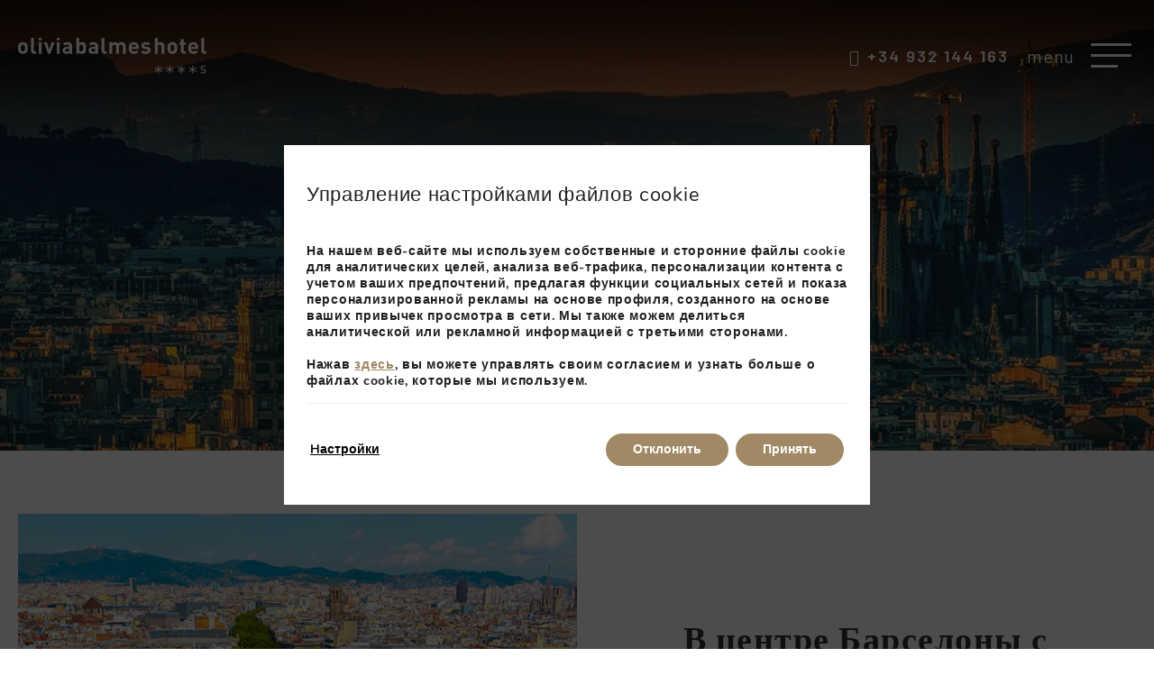

--- FILE ---
content_type: text/html; charset=UTF-8
request_url: https://www.oliviabalmeshotel.com/ru/home/location/
body_size: 27665
content:
<!DOCTYPE html>
<html lang="ru-RU">
<head>
	<meta charset="UTF-8">
	<meta name="viewport" content="width=device-width, initial-scale=1.0, viewport-fit=cover" />		<style type="text/css" id="wpml-ls-inline-styles-statics-shortcode_actions">.wpml-ls-statics-shortcode_actions a, .wpml-ls-statics-shortcode_actions .wpml-ls-sub-menu a, .wpml-ls-statics-shortcode_actions .wpml-ls-sub-menu a:link, .wpml-ls-statics-shortcode_actions li:not(.wpml-ls-current-language) .wpml-ls-link, .wpml-ls-statics-shortcode_actions li:not(.wpml-ls-current-language) .wpml-ls-link:link {color:#ffffff;}.wpml-ls-statics-shortcode_actions .wpml-ls-current-language > a {color:#ffffff;}</style>
<meta name='robots' content='index, follow, max-image-preview:large, max-snippet:-1, max-video-preview:-1' />
<link rel="alternate" hreflang="de" href="https://www.oliviabalmeshotel.com/de/home/lage/" />
<link rel="alternate" hreflang="en" href="https://www.oliviabalmeshotel.com/en/home/location/" />
<link rel="alternate" hreflang="es" href="https://www.oliviabalmeshotel.com/inicio/situacion/" />
<link rel="alternate" hreflang="ca" href="https://www.oliviabalmeshotel.com/ca/inici/localitzacio/" />
<link rel="alternate" hreflang="fr" href="https://www.oliviabalmeshotel.com/fr/accueil/localisation/" />
<link rel="alternate" hreflang="ru" href="https://www.oliviabalmeshotel.com/ru/home/location/" />
<link rel="alternate" hreflang="x-default" href="https://www.oliviabalmeshotel.com/inicio/situacion/" />
			<link id="mi-font-css" href="https://fonts.googleapis.com/css?family=Barlow:300,400,600|Lato:400, 600" rel="stylesheet" media="all" />
			
	<!-- This site is optimized with the Yoast SEO plugin v24.3 - https://yoast.com/wordpress/plugins/seo/ -->
	<title>Расположение | Olivia Balmes Hotel, Барселона | Официальный сайт</title>
	<meta name="description" content="Olivia Balmes Hotel 4* пов. кат. находится в центре Барселоны, в самом сердце квартала Эшампле. Идеальное расположение, чтобы наслаждаться городом." />
	<link rel="canonical" href="https://www.oliviabalmeshotel.com/ru/home/location/" />
	<meta property="og:locale" content="ru_RU" />
	<meta property="og:type" content="article" />
	<meta property="og:title" content="Расположение | Olivia Balmes Hotel, Барселона | Официальный сайт" />
	<meta property="og:description" content="Olivia Balmes Hotel 4* пов. кат. находится в центре Барселоны, в самом сердце квартала Эшампле. Идеальное расположение, чтобы наслаждаться городом." />
	<meta property="og:url" content="https://www.oliviabalmeshotel.com/ru/home/location/" />
	<meta property="og:site_name" content="Hotel Olivia Balmes" />
	<meta property="article:modified_time" content="2025-06-12T08:44:28+00:00" />
	<meta property="og:image" content="https://static-resources-elementor.mirai.com/wp-content/uploads/sites/809/situacion-01-cabecera.jpeg" />
	<meta property="og:image:width" content="1900" />
	<meta property="og:image:height" content="500" />
	<meta property="og:image:type" content="image/jpeg" />
	<meta name="twitter:card" content="summary_large_image" />
	<script type="application/ld+json" class="yoast-schema-graph">{"@context":"https://schema.org","@graph":[{"@type":"WebPage","@id":"https://www.oliviabalmeshotel.com/ru/home/location/","url":"https://www.oliviabalmeshotel.com/ru/home/location/","name":"Расположение | Olivia Balmes Hotel, Барселона | Официальный сайт","isPartOf":{"@id":"https://www.oliviabalmeshotel.com/ru/#website"},"primaryImageOfPage":{"@id":"https://www.oliviabalmeshotel.com/ru/home/location/#primaryimage"},"image":{"@id":"https://www.oliviabalmeshotel.com/ru/home/location/#primaryimage"},"thumbnailUrl":"https://static-resources-elementor.mirai.com/wp-content/uploads/sites/809/situacion-01-cabecera.jpeg","datePublished":"2024-02-06T08:34:38+00:00","dateModified":"2025-06-12T08:44:28+00:00","description":"Olivia Balmes Hotel 4* пов. кат. находится в центре Барселоны, в самом сердце квартала Эшампле. Идеальное расположение, чтобы наслаждаться городом.","breadcrumb":{"@id":"https://www.oliviabalmeshotel.com/ru/home/location/#breadcrumb"},"inLanguage":"ru-RU","potentialAction":[{"@type":"ReadAction","target":["https://www.oliviabalmeshotel.com/ru/home/location/"]}]},{"@type":"ImageObject","inLanguage":"ru-RU","@id":"https://www.oliviabalmeshotel.com/ru/home/location/#primaryimage","url":"https://static-resources-elementor.mirai.com/wp-content/uploads/sites/809/situacion-01-cabecera.jpeg","contentUrl":"https://static-resources-elementor.mirai.com/wp-content/uploads/sites/809/situacion-01-cabecera.jpeg","width":1900,"height":500},{"@type":"BreadcrumbList","@id":"https://www.oliviabalmeshotel.com/ru/home/location/#breadcrumb","itemListElement":[{"@type":"ListItem","position":1,"name":"Home","item":"https://www.oliviabalmeshotel.com/ru/"},{"@type":"ListItem","position":2,"name":"Olivia Balmes Hotel","item":"https://www.oliviabalmeshotel.com/ru/"},{"@type":"ListItem","position":3,"name":"Mестонахождение"}]},{"@type":"WebSite","@id":"https://www.oliviabalmeshotel.com/ru/#website","url":"https://www.oliviabalmeshotel.com/ru/","name":"Hotel Olivia Balmes","description":"Just another Webs.mirai.com site","potentialAction":[{"@type":"SearchAction","target":{"@type":"EntryPoint","urlTemplate":"https://www.oliviabalmeshotel.com/ru/?s={search_term_string}"},"query-input":{"@type":"PropertyValueSpecification","valueRequired":true,"valueName":"search_term_string"}}],"inLanguage":"ru-RU"}]}</script>
	<!-- / Yoast SEO plugin. -->


<link rel='dns-prefetch' href='//www.oliviabalmeshotel.com' />
<link rel='dns-prefetch' href='//static.mirai.com' />
<link rel='stylesheet' id='css-normalize-css' href='https://www.oliviabalmeshotel.com/app/mirai-themes/mirai-ma/resources/css/normalize.css' type='text/css' media='all' />
<style id='classic-theme-styles-inline-css' type='text/css'>
/*! This file is auto-generated */
.wp-block-button__link{color:#fff;background-color:#32373c;border-radius:9999px;box-shadow:none;text-decoration:none;padding:calc(.667em + 2px) calc(1.333em + 2px);font-size:1.125em}.wp-block-file__button{background:#32373c;color:#fff;text-decoration:none}
</style>
<style id='global-styles-inline-css' type='text/css'>
:root{--wp--preset--aspect-ratio--square: 1;--wp--preset--aspect-ratio--4-3: 4/3;--wp--preset--aspect-ratio--3-4: 3/4;--wp--preset--aspect-ratio--3-2: 3/2;--wp--preset--aspect-ratio--2-3: 2/3;--wp--preset--aspect-ratio--16-9: 16/9;--wp--preset--aspect-ratio--9-16: 9/16;--wp--preset--color--black: #000000;--wp--preset--color--cyan-bluish-gray: #abb8c3;--wp--preset--color--white: #ffffff;--wp--preset--color--pale-pink: #f78da7;--wp--preset--color--vivid-red: #cf2e2e;--wp--preset--color--luminous-vivid-orange: #ff6900;--wp--preset--color--luminous-vivid-amber: #fcb900;--wp--preset--color--light-green-cyan: #7bdcb5;--wp--preset--color--vivid-green-cyan: #00d084;--wp--preset--color--pale-cyan-blue: #8ed1fc;--wp--preset--color--vivid-cyan-blue: #0693e3;--wp--preset--color--vivid-purple: #9b51e0;--wp--preset--gradient--vivid-cyan-blue-to-vivid-purple: linear-gradient(135deg,rgba(6,147,227,1) 0%,rgb(155,81,224) 100%);--wp--preset--gradient--light-green-cyan-to-vivid-green-cyan: linear-gradient(135deg,rgb(122,220,180) 0%,rgb(0,208,130) 100%);--wp--preset--gradient--luminous-vivid-amber-to-luminous-vivid-orange: linear-gradient(135deg,rgba(252,185,0,1) 0%,rgba(255,105,0,1) 100%);--wp--preset--gradient--luminous-vivid-orange-to-vivid-red: linear-gradient(135deg,rgba(255,105,0,1) 0%,rgb(207,46,46) 100%);--wp--preset--gradient--very-light-gray-to-cyan-bluish-gray: linear-gradient(135deg,rgb(238,238,238) 0%,rgb(169,184,195) 100%);--wp--preset--gradient--cool-to-warm-spectrum: linear-gradient(135deg,rgb(74,234,220) 0%,rgb(151,120,209) 20%,rgb(207,42,186) 40%,rgb(238,44,130) 60%,rgb(251,105,98) 80%,rgb(254,248,76) 100%);--wp--preset--gradient--blush-light-purple: linear-gradient(135deg,rgb(255,206,236) 0%,rgb(152,150,240) 100%);--wp--preset--gradient--blush-bordeaux: linear-gradient(135deg,rgb(254,205,165) 0%,rgb(254,45,45) 50%,rgb(107,0,62) 100%);--wp--preset--gradient--luminous-dusk: linear-gradient(135deg,rgb(255,203,112) 0%,rgb(199,81,192) 50%,rgb(65,88,208) 100%);--wp--preset--gradient--pale-ocean: linear-gradient(135deg,rgb(255,245,203) 0%,rgb(182,227,212) 50%,rgb(51,167,181) 100%);--wp--preset--gradient--electric-grass: linear-gradient(135deg,rgb(202,248,128) 0%,rgb(113,206,126) 100%);--wp--preset--gradient--midnight: linear-gradient(135deg,rgb(2,3,129) 0%,rgb(40,116,252) 100%);--wp--preset--font-size--small: 13px;--wp--preset--font-size--medium: 20px;--wp--preset--font-size--large: 36px;--wp--preset--font-size--x-large: 42px;--wp--preset--spacing--20: 0.44rem;--wp--preset--spacing--30: 0.67rem;--wp--preset--spacing--40: 1rem;--wp--preset--spacing--50: 1.5rem;--wp--preset--spacing--60: 2.25rem;--wp--preset--spacing--70: 3.38rem;--wp--preset--spacing--80: 5.06rem;--wp--preset--shadow--natural: 6px 6px 9px rgba(0, 0, 0, 0.2);--wp--preset--shadow--deep: 12px 12px 50px rgba(0, 0, 0, 0.4);--wp--preset--shadow--sharp: 6px 6px 0px rgba(0, 0, 0, 0.2);--wp--preset--shadow--outlined: 6px 6px 0px -3px rgba(255, 255, 255, 1), 6px 6px rgba(0, 0, 0, 1);--wp--preset--shadow--crisp: 6px 6px 0px rgba(0, 0, 0, 1);}:where(.is-layout-flex){gap: 0.5em;}:where(.is-layout-grid){gap: 0.5em;}body .is-layout-flex{display: flex;}.is-layout-flex{flex-wrap: wrap;align-items: center;}.is-layout-flex > :is(*, div){margin: 0;}body .is-layout-grid{display: grid;}.is-layout-grid > :is(*, div){margin: 0;}:where(.wp-block-columns.is-layout-flex){gap: 2em;}:where(.wp-block-columns.is-layout-grid){gap: 2em;}:where(.wp-block-post-template.is-layout-flex){gap: 1.25em;}:where(.wp-block-post-template.is-layout-grid){gap: 1.25em;}.has-black-color{color: var(--wp--preset--color--black) !important;}.has-cyan-bluish-gray-color{color: var(--wp--preset--color--cyan-bluish-gray) !important;}.has-white-color{color: var(--wp--preset--color--white) !important;}.has-pale-pink-color{color: var(--wp--preset--color--pale-pink) !important;}.has-vivid-red-color{color: var(--wp--preset--color--vivid-red) !important;}.has-luminous-vivid-orange-color{color: var(--wp--preset--color--luminous-vivid-orange) !important;}.has-luminous-vivid-amber-color{color: var(--wp--preset--color--luminous-vivid-amber) !important;}.has-light-green-cyan-color{color: var(--wp--preset--color--light-green-cyan) !important;}.has-vivid-green-cyan-color{color: var(--wp--preset--color--vivid-green-cyan) !important;}.has-pale-cyan-blue-color{color: var(--wp--preset--color--pale-cyan-blue) !important;}.has-vivid-cyan-blue-color{color: var(--wp--preset--color--vivid-cyan-blue) !important;}.has-vivid-purple-color{color: var(--wp--preset--color--vivid-purple) !important;}.has-black-background-color{background-color: var(--wp--preset--color--black) !important;}.has-cyan-bluish-gray-background-color{background-color: var(--wp--preset--color--cyan-bluish-gray) !important;}.has-white-background-color{background-color: var(--wp--preset--color--white) !important;}.has-pale-pink-background-color{background-color: var(--wp--preset--color--pale-pink) !important;}.has-vivid-red-background-color{background-color: var(--wp--preset--color--vivid-red) !important;}.has-luminous-vivid-orange-background-color{background-color: var(--wp--preset--color--luminous-vivid-orange) !important;}.has-luminous-vivid-amber-background-color{background-color: var(--wp--preset--color--luminous-vivid-amber) !important;}.has-light-green-cyan-background-color{background-color: var(--wp--preset--color--light-green-cyan) !important;}.has-vivid-green-cyan-background-color{background-color: var(--wp--preset--color--vivid-green-cyan) !important;}.has-pale-cyan-blue-background-color{background-color: var(--wp--preset--color--pale-cyan-blue) !important;}.has-vivid-cyan-blue-background-color{background-color: var(--wp--preset--color--vivid-cyan-blue) !important;}.has-vivid-purple-background-color{background-color: var(--wp--preset--color--vivid-purple) !important;}.has-black-border-color{border-color: var(--wp--preset--color--black) !important;}.has-cyan-bluish-gray-border-color{border-color: var(--wp--preset--color--cyan-bluish-gray) !important;}.has-white-border-color{border-color: var(--wp--preset--color--white) !important;}.has-pale-pink-border-color{border-color: var(--wp--preset--color--pale-pink) !important;}.has-vivid-red-border-color{border-color: var(--wp--preset--color--vivid-red) !important;}.has-luminous-vivid-orange-border-color{border-color: var(--wp--preset--color--luminous-vivid-orange) !important;}.has-luminous-vivid-amber-border-color{border-color: var(--wp--preset--color--luminous-vivid-amber) !important;}.has-light-green-cyan-border-color{border-color: var(--wp--preset--color--light-green-cyan) !important;}.has-vivid-green-cyan-border-color{border-color: var(--wp--preset--color--vivid-green-cyan) !important;}.has-pale-cyan-blue-border-color{border-color: var(--wp--preset--color--pale-cyan-blue) !important;}.has-vivid-cyan-blue-border-color{border-color: var(--wp--preset--color--vivid-cyan-blue) !important;}.has-vivid-purple-border-color{border-color: var(--wp--preset--color--vivid-purple) !important;}.has-vivid-cyan-blue-to-vivid-purple-gradient-background{background: var(--wp--preset--gradient--vivid-cyan-blue-to-vivid-purple) !important;}.has-light-green-cyan-to-vivid-green-cyan-gradient-background{background: var(--wp--preset--gradient--light-green-cyan-to-vivid-green-cyan) !important;}.has-luminous-vivid-amber-to-luminous-vivid-orange-gradient-background{background: var(--wp--preset--gradient--luminous-vivid-amber-to-luminous-vivid-orange) !important;}.has-luminous-vivid-orange-to-vivid-red-gradient-background{background: var(--wp--preset--gradient--luminous-vivid-orange-to-vivid-red) !important;}.has-very-light-gray-to-cyan-bluish-gray-gradient-background{background: var(--wp--preset--gradient--very-light-gray-to-cyan-bluish-gray) !important;}.has-cool-to-warm-spectrum-gradient-background{background: var(--wp--preset--gradient--cool-to-warm-spectrum) !important;}.has-blush-light-purple-gradient-background{background: var(--wp--preset--gradient--blush-light-purple) !important;}.has-blush-bordeaux-gradient-background{background: var(--wp--preset--gradient--blush-bordeaux) !important;}.has-luminous-dusk-gradient-background{background: var(--wp--preset--gradient--luminous-dusk) !important;}.has-pale-ocean-gradient-background{background: var(--wp--preset--gradient--pale-ocean) !important;}.has-electric-grass-gradient-background{background: var(--wp--preset--gradient--electric-grass) !important;}.has-midnight-gradient-background{background: var(--wp--preset--gradient--midnight) !important;}.has-small-font-size{font-size: var(--wp--preset--font-size--small) !important;}.has-medium-font-size{font-size: var(--wp--preset--font-size--medium) !important;}.has-large-font-size{font-size: var(--wp--preset--font-size--large) !important;}.has-x-large-font-size{font-size: var(--wp--preset--font-size--x-large) !important;}
:where(.wp-block-post-template.is-layout-flex){gap: 1.25em;}:where(.wp-block-post-template.is-layout-grid){gap: 1.25em;}
:where(.wp-block-columns.is-layout-flex){gap: 2em;}:where(.wp-block-columns.is-layout-grid){gap: 2em;}
:root :where(.wp-block-pullquote){font-size: 1.5em;line-height: 1.6;}
</style>
<link rel='stylesheet' id='elementor-frontend-css' href='https://www.oliviabalmeshotel.com/app/uploads/sites/1105/elementor/css/custom-frontend.min.css' type='text/css' media='all' />
<link rel='stylesheet' id='widget-image-css' href='https://www.oliviabalmeshotel.com/app/plugins/elementor/assets/css/widget-image.min.css' type='text/css' media='all' />
<link rel='stylesheet' id='widget-nav-menu-css' href='https://www.oliviabalmeshotel.com/app/uploads/sites/1105/elementor/css/custom-pro-widget-nav-menu.min.css' type='text/css' media='all' />
<link rel='stylesheet' id='widget-text-editor-css' href='https://www.oliviabalmeshotel.com/app/plugins/elementor/assets/css/widget-text-editor.min.css' type='text/css' media='all' />
<link rel='stylesheet' id='widget-social-icons-css' href='https://www.oliviabalmeshotel.com/app/plugins/elementor/assets/css/widget-social-icons.min.css' type='text/css' media='all' />
<link rel='stylesheet' id='e-apple-webkit-css' href='https://www.oliviabalmeshotel.com/app/uploads/sites/1105/elementor/css/custom-apple-webkit.min.css' type='text/css' media='all' />
<link rel='stylesheet' id='e-animation-fadeIn-css' href='https://www.oliviabalmeshotel.com/app/plugins/elementor/assets/lib/animations/styles/fadeIn.min.css' type='text/css' media='all' />
<link rel='stylesheet' id='e-popup-css' href='https://www.oliviabalmeshotel.com/app/plugins/elementor-pro/assets/css/conditionals/popup.min.css' type='text/css' media='all' />
<link rel='stylesheet' id='widget-icon-box-css' href='https://www.oliviabalmeshotel.com/app/uploads/sites/1105/elementor/css/custom-widget-icon-box.min.css' type='text/css' media='all' />
<link rel='stylesheet' id='widget-heading-css' href='https://www.oliviabalmeshotel.com/app/plugins/elementor/assets/css/widget-heading.min.css' type='text/css' media='all' />
<link rel='stylesheet' id='e-motion-fx-css' href='https://www.oliviabalmeshotel.com/app/plugins/elementor-pro/assets/css/modules/motion-fx.min.css' type='text/css' media='all' />
<link rel='stylesheet' id='swiper-css' href='https://www.oliviabalmeshotel.com/app/plugins/elementor/assets/lib/swiper/v8/css/swiper.min.css' type='text/css' media='all' />
<link rel='stylesheet' id='e-swiper-css' href='https://www.oliviabalmeshotel.com/app/plugins/elementor/assets/css/conditionals/e-swiper.min.css' type='text/css' media='all' />
<link rel='stylesheet' id='eael-general-css' href='https://www.oliviabalmeshotel.com/app/plugins/essential-addons-for-elementor-lite/assets/front-end/css/view/general.min.css' type='text/css' media='all' />
<link rel='stylesheet' id='eael-1507-css' href='https://www.oliviabalmeshotel.com/app/uploads/sites/1105/essential-addons-elementor/eael-1507.css' type='text/css' media='all' />
<link rel='stylesheet' id='elementor-icons-css' href='https://www.oliviabalmeshotel.com/app/plugins/elementor/assets/lib/eicons/css/elementor-icons.min.css' type='text/css' media='all' />
<style id='elementor-icons-inline-css' type='text/css'>

		.elementor-add-new-section .elementor-add-templately-promo-button{
            background-color: #5d4fff;
            background-image: url(https://www.oliviabalmeshotel.com/app/plugins/essential-addons-for-elementor-lite/assets/admin/images/templately/logo-icon.svg);
            background-repeat: no-repeat;
            background-position: center center;
            position: relative;
        }
        
		.elementor-add-new-section .elementor-add-templately-promo-button > i{
            height: 12px;
        }
        
        body .elementor-add-new-section .elementor-add-section-area-button {
            margin-left: 0;
        }

		.elementor-add-new-section .elementor-add-templately-promo-button{
            background-color: #5d4fff;
            background-image: url(https://www.oliviabalmeshotel.com/app/plugins/essential-addons-for-elementor-lite/assets/admin/images/templately/logo-icon.svg);
            background-repeat: no-repeat;
            background-position: center center;
            position: relative;
        }
        
		.elementor-add-new-section .elementor-add-templately-promo-button > i{
            height: 12px;
        }
        
        body .elementor-add-new-section .elementor-add-section-area-button {
            margin-left: 0;
        }
</style>
<link rel='stylesheet' id='elementor-post-1397-css' href='https://www.oliviabalmeshotel.com/app/uploads/sites/1105/elementor/css/post-1397.css' type='text/css' media='all' />
<link rel='stylesheet' id='mima-elementor-fix-css' href='https://www.oliviabalmeshotel.com/app/mirai-themes/mirai-ma/resources/css/elementor-fix.css' type='text/css' media='all' />
<link rel='stylesheet' id='elementor-icons-mirai-icofonts-css' href='https://www.oliviabalmeshotel.com/app/mirai-themes/mirai-ma/icofonts/mirai-icofonts/style.css' type='text/css' media='all' />
<link rel='stylesheet' id='mirai-engine-2023-css' href='https://static.mirai.com/core/index.css' type='text/css' media='all' />
<link rel='stylesheet' id='mirai-engine-2018-css' href='https://www.oliviabalmeshotel.com/app/themes/test1oliviabalmeshotel-2024/resources/css/engine.css' type='text/css' media='all' />
<link rel='stylesheet' id='widget-menu-anchor-css' href='https://www.oliviabalmeshotel.com/app/plugins/elementor/assets/css/widget-menu-anchor.min.css' type='text/css' media='all' />
<link rel='stylesheet' id='widget-divider-css' href='https://www.oliviabalmeshotel.com/app/plugins/elementor/assets/css/widget-divider.min.css' type='text/css' media='all' />
<link rel='stylesheet' id='e-animation-fadeInRight-css' href='https://www.oliviabalmeshotel.com/app/plugins/elementor/assets/lib/animations/styles/fadeInRight.min.css' type='text/css' media='all' />
<link rel='stylesheet' id='e-animation-fadeInUp-css' href='https://www.oliviabalmeshotel.com/app/plugins/elementor/assets/lib/animations/styles/fadeInUp.min.css' type='text/css' media='all' />
<link rel='stylesheet' id='elementor-post-1507-css' href='https://www.oliviabalmeshotel.com/app/uploads/sites/1105/elementor/css/post-1507.css' type='text/css' media='all' />
<link rel='stylesheet' id='elementor-post-7968-css' href='https://www.oliviabalmeshotel.com/app/uploads/sites/1105/elementor/css/post-7968.css' type='text/css' media='all' />
<link rel='stylesheet' id='elementor-post-8059-css' href='https://www.oliviabalmeshotel.com/app/uploads/sites/1105/elementor/css/post-8059.css' type='text/css' media='all' />
<link rel='stylesheet' id='elementor-post-8065-css' href='https://www.oliviabalmeshotel.com/app/uploads/sites/1105/elementor/css/post-8065.css' type='text/css' media='all' />
<link rel='stylesheet' id='moove_gdpr_frontend-css' href='https://www.oliviabalmeshotel.com/app/plugins/gdpr-cookie-compliance/dist/styles/gdpr-main.css' type='text/css' media='all' />
<style id='moove_gdpr_frontend-inline-css' type='text/css'>
#moove_gdpr_cookie_modal,#moove_gdpr_cookie_info_bar,.gdpr_cookie_settings_shortcode_content{font-family:Nunito,sans-serif}#moove_gdpr_save_popup_settings_button{background-color:#373737;color:#fff}#moove_gdpr_save_popup_settings_button:hover{background-color:#000}#moove_gdpr_cookie_info_bar .moove-gdpr-info-bar-container .moove-gdpr-info-bar-content a.mgbutton,#moove_gdpr_cookie_info_bar .moove-gdpr-info-bar-container .moove-gdpr-info-bar-content button.mgbutton{background-color:#a08964}#moove_gdpr_cookie_modal .moove-gdpr-modal-content .moove-gdpr-modal-footer-content .moove-gdpr-button-holder a.mgbutton,#moove_gdpr_cookie_modal .moove-gdpr-modal-content .moove-gdpr-modal-footer-content .moove-gdpr-button-holder button.mgbutton,.gdpr_cookie_settings_shortcode_content .gdpr-shr-button.button-green{background-color:#a08964;border-color:#a08964}#moove_gdpr_cookie_modal .moove-gdpr-modal-content .moove-gdpr-modal-footer-content .moove-gdpr-button-holder a.mgbutton:hover,#moove_gdpr_cookie_modal .moove-gdpr-modal-content .moove-gdpr-modal-footer-content .moove-gdpr-button-holder button.mgbutton:hover,.gdpr_cookie_settings_shortcode_content .gdpr-shr-button.button-green:hover{background-color:#fff;color:#a08964}#moove_gdpr_cookie_modal .moove-gdpr-modal-content .moove-gdpr-modal-close i,#moove_gdpr_cookie_modal .moove-gdpr-modal-content .moove-gdpr-modal-close span.gdpr-icon{background-color:#a08964;border:1px solid #a08964}#moove_gdpr_cookie_info_bar span.change-settings-button.focus-g,#moove_gdpr_cookie_info_bar span.change-settings-button:focus,#moove_gdpr_cookie_info_bar button.change-settings-button.focus-g,#moove_gdpr_cookie_info_bar button.change-settings-button:focus{-webkit-box-shadow:0 0 1px 3px #a08964;-moz-box-shadow:0 0 1px 3px #a08964;box-shadow:0 0 1px 3px #a08964}#moove_gdpr_cookie_modal .moove-gdpr-modal-content .moove-gdpr-modal-close i:hover,#moove_gdpr_cookie_modal .moove-gdpr-modal-content .moove-gdpr-modal-close span.gdpr-icon:hover,#moove_gdpr_cookie_info_bar span[data-href]>u.change-settings-button{color:#a08964}#moove_gdpr_cookie_modal .moove-gdpr-modal-content .moove-gdpr-modal-left-content #moove-gdpr-menu li.menu-item-selected a span.gdpr-icon,#moove_gdpr_cookie_modal .moove-gdpr-modal-content .moove-gdpr-modal-left-content #moove-gdpr-menu li.menu-item-selected button span.gdpr-icon{color:inherit}#moove_gdpr_cookie_modal .moove-gdpr-modal-content .moove-gdpr-modal-left-content #moove-gdpr-menu li a span.gdpr-icon,#moove_gdpr_cookie_modal .moove-gdpr-modal-content .moove-gdpr-modal-left-content #moove-gdpr-menu li button span.gdpr-icon{color:inherit}#moove_gdpr_cookie_modal .gdpr-acc-link{line-height:0;font-size:0;color:transparent;position:absolute}#moove_gdpr_cookie_modal .moove-gdpr-modal-content .moove-gdpr-modal-close:hover i,#moove_gdpr_cookie_modal .moove-gdpr-modal-content .moove-gdpr-modal-left-content #moove-gdpr-menu li a,#moove_gdpr_cookie_modal .moove-gdpr-modal-content .moove-gdpr-modal-left-content #moove-gdpr-menu li button,#moove_gdpr_cookie_modal .moove-gdpr-modal-content .moove-gdpr-modal-left-content #moove-gdpr-menu li button i,#moove_gdpr_cookie_modal .moove-gdpr-modal-content .moove-gdpr-modal-left-content #moove-gdpr-menu li a i,#moove_gdpr_cookie_modal .moove-gdpr-modal-content .moove-gdpr-tab-main .moove-gdpr-tab-main-content a:hover,#moove_gdpr_cookie_info_bar.moove-gdpr-dark-scheme .moove-gdpr-info-bar-container .moove-gdpr-info-bar-content a.mgbutton:hover,#moove_gdpr_cookie_info_bar.moove-gdpr-dark-scheme .moove-gdpr-info-bar-container .moove-gdpr-info-bar-content button.mgbutton:hover,#moove_gdpr_cookie_info_bar.moove-gdpr-dark-scheme .moove-gdpr-info-bar-container .moove-gdpr-info-bar-content a:hover,#moove_gdpr_cookie_info_bar.moove-gdpr-dark-scheme .moove-gdpr-info-bar-container .moove-gdpr-info-bar-content button:hover,#moove_gdpr_cookie_info_bar.moove-gdpr-dark-scheme .moove-gdpr-info-bar-container .moove-gdpr-info-bar-content span.change-settings-button:hover,#moove_gdpr_cookie_info_bar.moove-gdpr-dark-scheme .moove-gdpr-info-bar-container .moove-gdpr-info-bar-content button.change-settings-button:hover,#moove_gdpr_cookie_info_bar.moove-gdpr-dark-scheme .moove-gdpr-info-bar-container .moove-gdpr-info-bar-content u.change-settings-button:hover,#moove_gdpr_cookie_info_bar span[data-href]>u.change-settings-button,#moove_gdpr_cookie_info_bar.moove-gdpr-dark-scheme .moove-gdpr-info-bar-container .moove-gdpr-info-bar-content a.mgbutton.focus-g,#moove_gdpr_cookie_info_bar.moove-gdpr-dark-scheme .moove-gdpr-info-bar-container .moove-gdpr-info-bar-content button.mgbutton.focus-g,#moove_gdpr_cookie_info_bar.moove-gdpr-dark-scheme .moove-gdpr-info-bar-container .moove-gdpr-info-bar-content a.focus-g,#moove_gdpr_cookie_info_bar.moove-gdpr-dark-scheme .moove-gdpr-info-bar-container .moove-gdpr-info-bar-content button.focus-g,#moove_gdpr_cookie_info_bar.moove-gdpr-dark-scheme .moove-gdpr-info-bar-container .moove-gdpr-info-bar-content a.mgbutton:focus,#moove_gdpr_cookie_info_bar.moove-gdpr-dark-scheme .moove-gdpr-info-bar-container .moove-gdpr-info-bar-content button.mgbutton:focus,#moove_gdpr_cookie_info_bar.moove-gdpr-dark-scheme .moove-gdpr-info-bar-container .moove-gdpr-info-bar-content a:focus,#moove_gdpr_cookie_info_bar.moove-gdpr-dark-scheme .moove-gdpr-info-bar-container .moove-gdpr-info-bar-content button:focus,#moove_gdpr_cookie_info_bar.moove-gdpr-dark-scheme .moove-gdpr-info-bar-container .moove-gdpr-info-bar-content span.change-settings-button.focus-g,span.change-settings-button:focus,button.change-settings-button.focus-g,button.change-settings-button:focus,#moove_gdpr_cookie_info_bar.moove-gdpr-dark-scheme .moove-gdpr-info-bar-container .moove-gdpr-info-bar-content u.change-settings-button.focus-g,#moove_gdpr_cookie_info_bar.moove-gdpr-dark-scheme .moove-gdpr-info-bar-container .moove-gdpr-info-bar-content u.change-settings-button:focus{color:#a08964}#moove_gdpr_cookie_modal.gdpr_lightbox-hide{display:none}#moove_gdpr_cookie_info_bar.gdpr-full-screen-infobar .moove-gdpr-info-bar-container .moove-gdpr-info-bar-content .moove-gdpr-cookie-notice p a{color:#a08964!important}
</style>
<link rel='stylesheet' id='gdpr_cc_addon_frontend-css' href='https://www.oliviabalmeshotel.com/app/plugins/gdpr-cookie-compliance-addon/assets/css/gdpr_cc_addon.css' type='text/css' media='all' />
<link rel='stylesheet' id='maai-main-css' href='https://www.oliviabalmeshotel.com/app/themes/test1oliviabalmeshotel-2024/style.css' type='text/css' media='all' />
<link rel='stylesheet' id='mi-global-fixes-css' href='https://www.oliviabalmeshotel.com/app/mirai-themes/mirai-ma/resources/css/global-fixes.css' type='text/css' media='all' />
<link rel='stylesheet' id='google-fonts-1-css' href='https://fonts.googleapis.com/css?family=Barlow%3A100%2C100italic%2C200%2C200italic%2C300%2C300italic%2C400%2C400italic%2C500%2C500italic%2C600%2C600italic%2C700%2C700italic%2C800%2C800italic%2C900%2C900italic&#038;display=auto&#038;subset=cyrillic&#038;ver=6.6.2' type='text/css' media='all' />
<link rel='stylesheet' id='elementor-icons-shared-0-css' href='https://www.oliviabalmeshotel.com/app/plugins/elementor/assets/lib/font-awesome/css/fontawesome.min.css' type='text/css' media='all' />
<link rel='stylesheet' id='elementor-icons-fa-brands-css' href='https://www.oliviabalmeshotel.com/app/plugins/elementor/assets/lib/font-awesome/css/brands.min.css' type='text/css' media='all' />
<link rel='stylesheet' id='elementor-icons-fa-solid-css' href='https://www.oliviabalmeshotel.com/app/plugins/elementor/assets/lib/font-awesome/css/solid.min.css' type='text/css' media='all' />
<link rel="preconnect" href="https://fonts.gstatic.com/" crossorigin><script type="text/javascript" src="https://www.oliviabalmeshotel.com/wp-includes/js/jquery/jquery.min.js" id="jquery-core-js"></script>
<script type="text/javascript" src="https://www.oliviabalmeshotel.com/wp-includes/js/jquery/jquery-migrate.min.js" id="jquery-migrate-js"></script>
<meta name="generator" content="WPML ver:4.6.15 stt:8,1,4,3,45,2;" />
<meta name="generator" content="Elementor 3.27.1; features: additional_custom_breakpoints; settings: css_print_method-external, google_font-enabled, font_display-auto">
<style type="text/css">.recentcomments a{display:inline !important;padding:0 !important;margin:0 !important;}</style>			<style>
				.e-con.e-parent:nth-of-type(n+4):not(.e-lazyloaded):not(.e-no-lazyload),
				.e-con.e-parent:nth-of-type(n+4):not(.e-lazyloaded):not(.e-no-lazyload) * {
					background-image: none !important;
				}
				@media screen and (max-height: 1024px) {
					.e-con.e-parent:nth-of-type(n+3):not(.e-lazyloaded):not(.e-no-lazyload),
					.e-con.e-parent:nth-of-type(n+3):not(.e-lazyloaded):not(.e-no-lazyload) * {
						background-image: none !important;
					}
				}
				@media screen and (max-height: 640px) {
					.e-con.e-parent:nth-of-type(n+2):not(.e-lazyloaded):not(.e-no-lazyload),
					.e-con.e-parent:nth-of-type(n+2):not(.e-lazyloaded):not(.e-no-lazyload) * {
						background-image: none !important;
					}
				}
			</style>
			<link rel="icon" href="https://static-resources-elementor.mirai.com/wp-content/uploads/sites/809/favicon.png" sizes="32x32" />
<link rel="icon" href="https://static-resources-elementor.mirai.com/wp-content/uploads/sites/809/favicon.png" sizes="192x192" />
<link rel="apple-touch-icon" href="https://static-resources-elementor.mirai.com/wp-content/uploads/sites/809/favicon.png" />
<meta name="msapplication-TileImage" content="https://static-resources-elementor.mirai.com/wp-content/uploads/sites/809/favicon.png" />
    <script>
    window.dataLayer = window.dataLayer || [];
    function gtag(){dataLayer.push(arguments);}
    gtag('consent', 'default', {
        'ad_storage': 'denied',
        'ad_user_data': 'denied',
        'ad_personalization': 'denied',
        'analytics_storage': 'denied'
    });
    </script>
    </head>
<body class="page-template-default page page-id-1507 page-child parent-pageid-1495 cat-location mi-deflang-es mi-curlang-ru elementor-default elementor-kit-1397 elementor-page elementor-page-1507">
<div data-elementor-type="header" data-elementor-id="8059" class="elementor elementor-8059 elementor-1661 elementor-location-header" data-elementor-post-type="elementor_library">
					<section class="elementor-section elementor-top-section elementor-element elementor-element-7ab53dc elementor-section-full_width elementor-widget__width-inherit elementor-absolute header-section elementor-section-height-default elementor-section-height-default" data-id="7ab53dc" data-element_type="section" data-settings='{"motion_fx_motion_fx_scrolling":"yes","motion_fx_range":"page","_position":"absolute","animation":"none","motion_fx_devices":["desktop","tablet","mobile"]}'>
						<div class="elementor-container elementor-column-gap-default">
					<div class="elementor-column elementor-col-100 elementor-top-column elementor-element elementor-element-446fb48 container-1" data-id="446fb48" data-element_type="column">
			<div class="elementor-widget-wrap elementor-element-populated">
						<section class="elementor-section elementor-inner-section elementor-element elementor-element-9e13ebf elementor-section-content-middle elementor-section-full_width normal-header elementor-section-height-default elementor-section-height-default" data-id="9e13ebf" data-element_type="section">
						<div class="elementor-container elementor-column-gap-default">
					<div class="elementor-column elementor-col-50 elementor-inner-column elementor-element elementor-element-0a33a56 elementor-hidden-mobile" data-id="0a33a56" data-element_type="column">
			<div class="elementor-widget-wrap elementor-element-populated">
						<div class="elementor-element elementor-element-5f7df39 elementor-widget elementor-widget-image" data-id="5f7df39" data-element_type="widget" data-widget_type="image.default">
				<div class="elementor-widget-container">
																<a href="https://www.oliviabalmeshotel.com/ru/">
							<img width="209" height="40" src="https://static-resources-elementor.mirai.com/wp-content/uploads/sites/809/logo.png" class="attachment-full size-full wp-image-1668" alt="M&#1077;&#1089;&#1090;&#1086;&#1085;&#1072;&#1093;&#1086;&#1078;&#1076;&#1077;&#1085;&#1080;&#1077; - Hotel Olivia Balmes">								</a>
															</div>
				</div>
					</div>
		</div>
				<div class="elementor-column elementor-col-50 elementor-inner-column elementor-element elementor-element-8f724e3" data-id="8f724e3" data-element_type="column">
			<div class="elementor-widget-wrap elementor-element-populated">
						<div class="elementor-element elementor-element-fd504e5 elementor-widget__width-auto elementor-widget elementor-widget-Mirai-Club-Login" data-id="fd504e5" data-element_type="widget" data-widget_type="Mirai-Club-Login.default">
				<div class="elementor-widget-container">
					<div data-mirai-component="session"></div>				</div>
				</div>
				<div class="elementor-element elementor-element-fd804e6 elementor-position-left elementor-mobile-position-left elementor-widget__width-auto header-phone elementor-vertical-align-bottom elementor-view-default elementor-widget elementor-widget-icon-box" data-id="fd804e6" data-element_type="widget" data-widget_type="icon-box.default">
				<div class="elementor-widget-container">
							<div class="elementor-icon-box-wrapper">

						<div class="elementor-icon-box-icon">
				<a href="tel:+34932144163" class="elementor-icon" tabindex="-1" aria-label="+34 932 144 163">
				<i aria-hidden="true" class="micon micon-phone02"></i>				</a>
			</div>
			
						<div class="elementor-icon-box-content">

									<span class="elementor-icon-box-title">
						<a href="tel:+34932144163">
							+34 932 144 163						</a>
					</span>
				
				
			</div>
			
		</div>
						</div>
				</div>
				<div class="elementor-element elementor-element-d153dbf elementor-widget__width-auto elementor-widget-mobile__width-auto menu-heading elementor-hidden-mobile elementor-widget elementor-widget-heading" data-id="d153dbf" data-element_type="widget" data-widget_type="heading.default">
				<div class="elementor-widget-container">
					<h2 class="menu-heading elementor-heading-title elementor-size-default">menu</h2>				</div>
				</div>
				<div class="elementor-element elementor-element-ae59637 elementor-widget__width-auto elementor-widget-mobile__width-initial elementor-hidden-desktop elementor-hidden-tablet elementor-widget elementor-widget-heading" data-id="ae59637" data-element_type="widget" data-widget_type="heading.default">
				<div class="elementor-widget-container">
					<h2 class="elementor-heading-title elementor-size-default">menu</h2>				</div>
				</div>
				<div class="elementor-element elementor-element-c1d1896 elementor-position-right elementor-mobile-position-right elementor-vertical-align-middle elementor-widget__width-auto header-menu elementor-view-default elementor-widget elementor-widget-icon-box" data-id="c1d1896" data-element_type="widget" data-widget_type="icon-box.default">
				<div class="elementor-widget-container">
							<div class="elementor-icon-box-wrapper">

						<div class="elementor-icon-box-icon">
				<a href="#elementor-action%3Aaction%3Dpopup%3Aopen%26settings%3DeyJpZCI6Nzk2OCwidG9nZ2xlIjpmYWxzZX0%3D" class="elementor-icon" tabindex="-1">
				<i aria-hidden="true" class="micon micon-minus02"></i>				</a>
			</div>
			
			
		</div>
						</div>
				</div>
					</div>
		</div>
					</div>
		</section>
				<section class="elementor-section elementor-inner-section elementor-element elementor-element-9280bb4 elementor-section-content-middle elementor-section-full_width sticky-header elementor-hidden-desktop elementor-hidden-tablet elementor-hidden-mobile elementor-section-height-default elementor-section-height-default" data-id="9280bb4" data-element_type="section">
						<div class="elementor-container elementor-column-gap-default">
					<div class="elementor-column elementor-col-100 elementor-inner-column elementor-element elementor-element-2865a95" data-id="2865a95" data-element_type="column">
			<div class="elementor-widget-wrap elementor-element-populated">
						<div class="elementor-element elementor-element-e8e060a elementor-widget__width-auto elementor-widget elementor-widget-image" data-id="e8e060a" data-element_type="widget" data-widget_type="image.default">
				<div class="elementor-widget-container">
																<a href="https://www.oliviabalmeshotel.com/ru/">
							<img width="209" height="40" src="https://static-resources-elementor.mirai.com/wp-content/uploads/sites/809/logo.png" class="attachment-full size-full wp-image-1668" alt="M&#1077;&#1089;&#1090;&#1086;&#1085;&#1072;&#1093;&#1086;&#1078;&#1076;&#1077;&#1085;&#1080;&#1077; - Hotel Olivia Balmes">								</a>
															</div>
				</div>
				<div class="elementor-element elementor-element-ff32b1a elementor-widget__width-auto mft-header-finder-fixed elementor-hidden-tablet elementor-hidden-mobile elementor-widget elementor-widget-Mirai-Finder" data-id="ff32b1a" data-element_type="widget" data-widget_type="Mirai-Finder.default">
				<div class="elementor-widget-container">
					<div data-mirai-component="finder"></div>				</div>
				</div>
				<section class="elementor-section elementor-inner-section elementor-element elementor-element-af1aba3 elementor-section-full_width elementor-widget__width-auto elementor-section-height-default elementor-section-height-default" data-id="af1aba3" data-element_type="section">
						<div class="elementor-container elementor-column-gap-default">
					<div class="elementor-column elementor-col-100 elementor-inner-column elementor-element elementor-element-8dfe36b" data-id="8dfe36b" data-element_type="column">
			<div class="elementor-widget-wrap elementor-element-populated">
						<div class="elementor-element elementor-element-6757bff elementor-widget__width-auto elementor-widget-mobile__width-auto elementor-widget elementor-widget-Mirai-Club-Login" data-id="6757bff" data-element_type="widget" data-widget_type="Mirai-Club-Login.default">
				<div class="elementor-widget-container">
					<div data-mirai-component="session"></div>				</div>
				</div>
				<div class="elementor-element elementor-element-c1ea631 elementor-position-right elementor-mobile-position-right elementor-vertical-align-middle elementor-widget__width-auto header-menu elementor-view-default elementor-widget elementor-widget-icon-box" data-id="c1ea631" data-element_type="widget" data-widget_type="icon-box.default">
				<div class="elementor-widget-container">
							<div class="elementor-icon-box-wrapper">

						<div class="elementor-icon-box-icon">
				<a href="#elementor-action%3Aaction%3Dpopup%3Aopen%26settings%3DeyJpZCI6Nzk2OCwidG9nZ2xlIjpmYWxzZX0%3D" class="elementor-icon" tabindex="-1" aria-label="menu">
				<i aria-hidden="true" class="micon micon-minus02"></i>				</a>
			</div>
			
						<div class="elementor-icon-box-content">

									<span class="elementor-icon-box-title">
						<a href="#elementor-action%3Aaction%3Dpopup%3Aopen%26settings%3DeyJpZCI6Nzk2OCwidG9nZ2xlIjpmYWxzZX0%3D">
							menu						</a>
					</span>
				
				
			</div>
			
		</div>
						</div>
				</div>
					</div>
		</div>
					</div>
		</section>
					</div>
		</div>
					</div>
		</section>
				<div class="elementor-element elementor-element-75bea67 elementor-widget elementor-widget-javascript" data-id="75bea67" data-element_type="widget" data-widget_type="javascript.default">
				<div class="elementor-widget-container">
					<script type="text/javascript">jQuery(document).ready(function(){
    jQuery(window).scroll(function(){
        var sTop= jQuery(this).scrollTop();
        if(sTop > (30 * jQuery(window).width() / 100)){
            jQuery('body').addClass('scrolling');
        } else {
            jQuery('body').removeClass('scrolling');
        }
         if(sTop > 300){
            jQuery('body').addClass('show-back-top');
        } else {
            jQuery('body').removeClass('show-back-top');
        }
        
    });
})</script>				</div>
				</div>
				<div class="elementor-element elementor-element-8519161 elementor-widget__width-auto mft-header-finder-fixed elementor-hidden-desktop elementor-widget elementor-widget-Mirai-Finder" data-id="8519161" data-element_type="widget" data-widget_type="Mirai-Finder.default">
				<div class="elementor-widget-container">
					<div data-mirai-component="finder"></div>				</div>
				</div>
					</div>
		</div>
					</div>
		</section>
				</div>
<div class="wrap">

	<div id="primary" class="content-area">
		<main id="main" class="site-main" role="main">

			<div data-elementor-type="wp-page" data-elementor-id="1507" class="elementor elementor-1507 elementor-1502" data-elementor-post-type="page">
						<section class="elementor-section elementor-top-section elementor-element elementor-element-47795b6e elementor-section-full_width top-carrousel elementor-section-height-default elementor-section-height-default" data-id="47795b6e" data-element_type="section">
						<div class="elementor-container elementor-column-gap-default">
					<div class="elementor-column elementor-col-100 elementor-top-column elementor-element elementor-element-1273b44f" data-id="1273b44f" data-element_type="column" data-settings='{"background_background":"classic"}'>
			<div class="elementor-widget-wrap elementor-element-populated">
						<div class="elementor-element elementor-element-2412189f elementor-widget elementor-widget-menu-anchor" data-id="2412189f" data-element_type="widget" data-widget_type="menu-anchor.default">
				<div class="elementor-widget-container">
							<div class="elementor-menu-anchor" id="go-to-top"></div>
						</div>
				</div>
				<div class="elementor-element elementor-element-6e4bfa4c elementor-widget elementor-widget-image" data-id="6e4bfa4c" data-element_type="widget" data-widget_type="image.default">
				<div class="elementor-widget-container">
															<img fetchpriority="high" decoding="async" width="1900" height="500" src="https://static-resources-elementor.mirai.com/wp-content/uploads/sites/809/situacion-01-cabecera.jpeg" class="attachment-full size-full wp-image-5076" alt="M&#1077;&#1089;&#1090;&#1086;&#1085;&#1072;&#1093;&#1086;&#1078;&#1076;&#1077;&#1085;&#1080;&#1077; - Hotel Olivia Balmes" srcset="https://static-resources-elementor.mirai.com/wp-content/uploads/sites/809/situacion-01-cabecera.jpeg 1900w, https://static-resources-elementor.mirai.com/wp-content/uploads/sites/809/situacion-01-cabecera-300x79.jpeg 300w, https://static-resources-elementor.mirai.com/wp-content/uploads/sites/809/situacion-01-cabecera-1024x269.jpeg 1024w, https://static-resources-elementor.mirai.com/wp-content/uploads/sites/809/situacion-01-cabecera-768x202.jpeg 768w, https://static-resources-elementor.mirai.com/wp-content/uploads/sites/809/situacion-01-cabecera-1536x404.jpeg 1536w" sizes="(max-width: 1900px) 100vw, 1900px">															</div>
				</div>
				<section class="elementor-section elementor-inner-section elementor-element elementor-element-7e5f5c83 elementor-absolute booking-section elementor-section-content-bottom elementor-section-height-default elementor-section-height-default elementor-section-boxed" data-id="7e5f5c83" data-element_type="section" data-settings='{"_position":"absolute"}'>
						<div class="elementor-container elementor-column-gap-default">
					<div class="elementor-column elementor-col-100 elementor-inner-column elementor-element elementor-element-7c55820d" data-id="7c55820d" data-element_type="column">
			<div class="elementor-widget-wrap elementor-element-populated">
						<div class="elementor-element elementor-element-990d9a2 elementor-widget elementor-widget-heading" data-id="990d9a2" data-element_type="widget" data-widget_type="heading.default">
				<div class="elementor-widget-container">
					<h1 class="elementor-heading-title elementor-size-default">&#1054;&#1090;&#1082;&#1088;&#1099;&#1090;&#1080;&#1077; &#1041;&#1072;&#1088;&#1089;&#1077;&#1083;&#1086;&#1085;&#1099;</h1>				</div>
				</div>
				<div class="elementor-element elementor-element-31d98e40 elementor-absolute elementor-hidden-desktop elementor-hidden-tablet elementor-widget elementor-widget-image" data-id="31d98e40" data-element_type="widget" data-settings='{"_position":"absolute"}' data-widget_type="image.default">
				<div class="elementor-widget-container">
															<img decoding="async" width="300" height="57" src="https://static-resources-elementor.mirai.com/wp-content/uploads/sites/809/logo-mobile.png" class="attachment-large size-large wp-image-4038" alt="M&#1077;&#1089;&#1090;&#1086;&#1085;&#1072;&#1093;&#1086;&#1078;&#1076;&#1077;&#1085;&#1080;&#1077; - Hotel Olivia Balmes">															</div>
				</div>
				<div class="elementor-element elementor-element-15cc200 elementor-widget__width-auto elementor-widget elementor-widget-template" data-id="15cc200" data-element_type="widget" data-widget_type="template.default">
				<div class="elementor-widget-container">
							<div class="elementor-template">
			<div data-elementor-type="section" data-elementor-id="10301" class="elementor elementor-10301 elementor-10179" data-elementor-post-type="elementor_library">
					<section class="elementor-section elementor-top-section elementor-element elementor-element-8774af6 elementor-section-full_width elementor-hidden-mobile elementor-section-height-default elementor-section-height-default" data-id="8774af6" data-element_type="section">
						<div class="elementor-container elementor-column-gap-default">
					<div class="elementor-column elementor-col-100 elementor-top-column elementor-element elementor-element-4a0ed41" data-id="4a0ed41" data-element_type="column">
			<div class="elementor-widget-wrap elementor-element-populated">
						<div class="elementor-element elementor-element-5a3b8db elementor-hidden-mobile elementor-widget elementor-widget-Mirai-Finder" data-id="5a3b8db" data-element_type="widget" data-widget_type="Mirai-Finder.default">
				<div class="elementor-widget-container">
					<div data-mirai-component="finder"></div>				</div>
				</div>
					</div>
		</div>
					</div>
		</section>
				</div>
		</div>
						</div>
				</div>
				<div class="elementor-element elementor-element-74d05cca elementor-align-center hover-link-text-underline elementor-widget elementor-widget-button" data-id="74d05cca" data-element_type="widget" data-widget_type="button.default">
				<div class="elementor-widget-container">
									<div class="elementor-button-wrapper">
					<a class="hover-link-text-underline elementor-button elementor-button-link elementor-size-sm" href="#elementor-action%3Aaction%3Dpopup%3Aopen%26settings%3DeyJpZCI6Nzk1OCwidG9nZ2xlIjpmYWxzZX0%3D" rel="noopener">
						<span class="elementor-button-content-wrapper">
									<span class="elementor-button-text">&#1055;&#1088;&#1077;&#1080;&#1084;&#1091;&#1097;&#1077;&#1089;&#1090;&#1074;&#1072; &#1073;&#1088;&#1086;&#1085;&#1080;&#1088;&#1086;&#1074;&#1072;&#1085;&#1080;&#1103; &#1085;&#1072; &#1101;&#1090;&#1086;&#1084; &#1089;&#1072;&#1081;&#1090;&#1077;</span>
					</span>
					</a>
				</div>
								</div>
				</div>
					</div>
		</div>
					</div>
		</section>
					</div>
		</div>
					</div>
		</section>
				<section class="elementor-section elementor-top-section elementor-element elementor-element-2b0a6506 elementor-section-full_width container-1 animated-slow elementor-section-height-default elementor-section-height-default elementor-invisible" data-id="2b0a6506" data-element_type="section" data-settings='{"animation":"fadeInRight","animation_tablet":"fadeIn"}'>
						<div class="elementor-container elementor-column-gap-default">
					<div class="elementor-column elementor-col-50 elementor-top-column elementor-element elementor-element-410c1f33" data-id="410c1f33" data-element_type="column">
			<div class="elementor-widget-wrap elementor-element-populated">
						<div class="elementor-element elementor-element-7635a51d elementor-widget elementor-widget-image" data-id="7635a51d" data-element_type="widget" data-widget_type="image.default">
				<div class="elementor-widget-container">
															<img loading="lazy" decoding="async" width="600" height="600" src="https://static-resources-elementor.mirai.com/wp-content/uploads/sites/809/situacion-02.jpeg" class="attachment-large size-large wp-image-5082" alt="M&#1077;&#1089;&#1090;&#1086;&#1085;&#1072;&#1093;&#1086;&#1078;&#1076;&#1077;&#1085;&#1080;&#1077; - Hotel Olivia Balmes" srcset="https://static-resources-elementor.mirai.com/wp-content/uploads/sites/809/situacion-02.jpeg 600w, https://static-resources-elementor.mirai.com/wp-content/uploads/sites/809/situacion-02-300x300.jpeg 300w" sizes="(max-width: 600px) 100vw, 600px">															</div>
				</div>
					</div>
		</div>
				<div class="elementor-column elementor-col-50 elementor-top-column elementor-element elementor-element-883cb63" data-id="883cb63" data-element_type="column">
			<div class="elementor-widget-wrap elementor-element-populated">
						<div class="elementor-element elementor-element-4b38af44 elementor-widget elementor-widget-heading" data-id="4b38af44" data-element_type="widget" data-widget_type="heading.default">
				<div class="elementor-widget-container">
					<h2 class="elementor-heading-title elementor-size-default">&#1042; &#1094;&#1077;&#1085;&#1090;&#1088;&#1077; &#1041;&#1072;&#1088;&#1089;&#1077;&#1083;&#1086;&#1085;&#1099; &#1089; &#1087;&#1088;&#1077;&#1082;&#1088;&#1072;&#1089;&#1085;&#1099;&#1084; &#1090;&#1088;&#1072;&#1085;&#1089;&#1087;&#1086;&#1088;&#1090;&#1085;&#1099;&#1084; &#1089;&#1086;&#1086;&#1073;&#1097;&#1077;&#1085;&#1080;&#1077;&#1084;</h2>				</div>
				</div>
				<div class="elementor-element elementor-element-286b1afd elementor-widget-divider--view-line elementor-widget elementor-widget-divider" data-id="286b1afd" data-element_type="widget" data-widget_type="divider.default">
				<div class="elementor-widget-container">
							<div class="elementor-divider">
			<span class="elementor-divider-separator">
						</span>
		</div>
						</div>
				</div>
				<div class="elementor-element elementor-element-59e42151 elementor-widget__width-initial elementor-widget elementor-widget-text-editor" data-id="59e42151" data-element_type="widget" data-widget_type="text-editor.default">
				<div class="elementor-widget-container">
									<p>Olivia Balmes Hotel &#1088;&#1072;&#1089;&#1087;&#1086;&#1083;&#1086;&#1078;&#1077;&#1085; &#1074; &#1089;&#1072;&#1084;&#1086;&#1084; &#1089;&#1077;&#1088;&#1076;&#1094;&#1077; &#1073;&#1072;&#1088;&#1089;&#1077;&#1083;&#1086;&#1085;&#1089;&#1082;&#1086;&#1075;&#1086; &#1082;&#1074;&#1072;&#1088;&#1090;&#1072;&#1083;&#1072; &#1069;&#1096;&#1072;&#1084;&#1087;&#1083;&#1077;. &#1056;&#1103;&#1076;&#1086;&#1084; &#1089; &#1087;&#1088;&#1086;&#1089;&#1087;&#1077;&#1082;&#1090;&#1086;&#1084; &#1044;&#1080;&#1072;&#1075;&#1086;&#1085;&#1072;&#1083;&#1100;, &#1056;&#1072;&#1084;&#1073;&#1083;&#1072;-&#1076;&#1077;-&#1050;&#1072;&#1090;&#1072;&#1083;&#1091;&#1085;&#1080;&#1103; &#1080; &#1079;&#1085;&#1072;&#1084;&#1077;&#1085;&#1080;&#1090;&#1099;&#1084; &#1055;&#1072;&#1089;&#1077;&#1086;-&#1076;&#1077;-&#1043;&#1088;&#1072;&#1089;&#1080;&#1103;. &#1041;&#1083;&#1072;&#1075;&#1086;&#1076;&#1072;&#1088;&#1103; &#1074;&#1099;&#1075;&#1086;&#1076;&#1085;&#1086;&#1084;&#1091; &#1088;&#1072;&#1089;&#1087;&#1086;&#1083;&#1086;&#1078;&#1077;&#1085;&#1080;&#1102; &#1080; &#1087;&#1088;&#1077;&#1082;&#1088;&#1072;&#1089;&#1085;&#1086;&#1084;&#1091; &#1090;&#1088;&#1072;&#1085;&#1089;&#1087;&#1086;&#1088;&#1090;&#1085;&#1086;&#1084;&#1091; &#1089;&#1086;&#1086;&#1073;&#1097;&#1077;&#1085;&#1080;&#1102; &#1076;&#1086;&#1073;&#1088;&#1072;&#1090;&#1100;&#1089;&#1103; &#1076;&#1086; &#1085;&#1072;&#1096;&#1077;&#1075;&#1086; &#1086;&#1090;&#1077;&#1083;&#1103; &#1086;&#1095;&#1077;&#1085;&#1100; &#1087;&#1088;&#1086;&#1089;&#1090;&#1086;.</p>
								</div>
				</div>
					</div>
		</div>
					</div>
		</section>
				<section class="elementor-section elementor-top-section elementor-element elementor-element-53f972a elementor-section-full_width elementor-section-height-default elementor-section-height-default elementor-invisible" data-id="53f972a" data-element_type="section" data-settings='{"animation":"fadeInUp"}'>
						<div class="elementor-container elementor-column-gap-default">
					<div class="elementor-column elementor-col-100 elementor-top-column elementor-element elementor-element-7a86dda" data-id="7a86dda" data-element_type="column" data-settings='{"background_background":"classic"}'>
			<div class="elementor-widget-wrap elementor-element-populated">
						<div class="elementor-element elementor-element-7c2a8d0 elementor-widget__width-inherit elementor-widget elementor-widget-shortcode" data-id="7c2a8d0" data-element_type="widget" data-widget_type="shortcode.default">
				<div class="elementor-widget-container">
							<div class="elementor-shortcode"><div id="map-wrapper"><a class="map-static" style="background-image:url(https://static-resources.mirai.com/wp-content/blogs.dir/2152/files/stored_gmaps_498_es.png);" title="&#1055;&#1086;&#1082;&#1072;&#1079;&#1072;&#1090;&#1100; &#1085;&#1072; &#1082;&#1072;&#1088;&#1090;&#1077;" href="#" rel="noopener"></a></div></div>
						</div>
				</div>
					</div>
		</div>
					</div>
		</section>
				<section class="elementor-section elementor-top-section elementor-element elementor-element-46075b7 elementor-section-full_width services-section elementor-section-height-default elementor-section-height-default elementor-invisible" data-id="46075b7" data-element_type="section" data-settings='{"background_background":"classic","animation":"fadeIn","animation_delay":1000}'>
						<div class="elementor-container elementor-column-gap-default">
					<div flickity-id="" flickity-excluded-devices="" flickity-transition="default" flickity-buttons-shape="default" flickity-buttons-grouped="" flickity-buttons-icon="micon micon-arrow04-r mirai-icofonts" flickity-dots="default" data-flickity-params='{"draggable": true,"freeScroll": false,"initialIndex": false,"prevNextButtons": true,"pageDots": true,"wrapAround": false,"contain": true,"groupCells": true,"autoPlay": false,"pauseAutoPlayOnHover": false,"adaptiveHeight": false,"cellAlign": "center"}' class="elementor-column elementor-col-100 elementor-top-column elementor-element elementor-element-645c94ba" data-id="645c94ba" data-element_type="column" data-settings='{"background_background":"classic"}'>
			<div class="elementor-widget-wrap elementor-element-populated">
						<div class="elementor-element elementor-element-2968ebf elementor-widget__width-initial elementor-view-default elementor-position-top elementor-mobile-position-top elementor-widget elementor-widget-icon-box" data-id="2968ebf" data-element_type="widget" data-widget_type="icon-box.default">
				<div class="elementor-widget-container">
							<div class="elementor-icon-box-wrapper">

						<div class="elementor-icon-box-icon">
				<span class="elementor-icon">
				<i aria-hidden="true" class="micon micon-train01"></i>				</span>
			</div>
			
						<div class="elementor-icon-box-content">

									<p class="elementor-icon-box-title">
						<span>
							&#1053;&#1072; &#1087;&#1086;&#1077;&#1079;&#1076;&#1077;						</span>
					</p>
				
									<p class="elementor-icon-box-description">
						&#1057;&#1090;&#1072;&#1085;&#1094;&#1080;&#1103; Proven&ccedil;a (S1,S2, S55, L6, L7) &#1074; 1 &#1084;&#1080;&#1085;. &#1086;&#1090; &#1086;&#1090;&#1077;&#1083;&#1103;. <br>
&#1055;&#1088;&#1080;&#1075;&#1086;&#1088;&#1086;&#1076;&#1085;&#1099;&#1077; &#1087;&#1086;&#1077;&#1079;&#1076;&#1072;: &#1089;&#1090;&#1072;&#1085;&#1094;&#1080;&#1103; Paseo de Gracia &#1074; 10 &#1084;&#1080;&#1085;. &#1086;&#1090; &#1086;&#1090;&#1077;&#1083;&#1103;.					</p>
				
			</div>
			
		</div>
						</div>
				</div>
				<div class="elementor-element elementor-element-5732075 elementor-widget__width-initial elementor-view-default elementor-position-top elementor-mobile-position-top elementor-widget elementor-widget-icon-box" data-id="5732075" data-element_type="widget" data-widget_type="icon-box.default">
				<div class="elementor-widget-container">
							<div class="elementor-icon-box-wrapper">

						<div class="elementor-icon-box-icon">
				<span class="elementor-icon">
				<i aria-hidden="true" class="micon micon-metro06"></i>				</span>
			</div>
			
						<div class="elementor-icon-box-content">

									<p class="elementor-icon-box-title">
						<span>
							&#1053;&#1072; &#1084;&#1077;&#1090;&#1088;&#1086;						</span>
					</p>
				
									<p class="elementor-icon-box-description">
						&#1057;&#1090;&#1072;&#1085;&#1094;&#1080;&#1103; Diagonal (L3, L5) &#1074; 4 &#1084;&#1080;&#1085;. &#1086;&#1090; &#1086;&#1090;&#1077;&#1083;&#1103;. <br>
&#1057;&#1090;&#1072;&#1085;&#1094;&#1080;&#1103; Paseo de Gracia (L2, L3, L4) &#1074; 10 &#1084;&#1080;&#1085;. &#1086;&#1090; &#1086;&#1090;&#1077;&#1083;&#1103;.					</p>
				
			</div>
			
		</div>
						</div>
				</div>
				<div class="elementor-element elementor-element-78552950 elementor-widget__width-initial elementor-view-default elementor-position-top elementor-mobile-position-top elementor-widget elementor-widget-icon-box" data-id="78552950" data-element_type="widget" id="wifi" data-widget_type="icon-box.default">
				<div class="elementor-widget-container">
							<div class="elementor-icon-box-wrapper">

						<div class="elementor-icon-box-icon">
				<span class="elementor-icon">
				<i aria-hidden="true" class="micon micon-bus01"></i>				</span>
			</div>
			
						<div class="elementor-icon-box-content">

									<p class="elementor-icon-box-title">
						<span>
							&#1053;&#1072; &#1075;&#1086;&#1088;&#1086;&#1076;&#1089;&#1082;&#1086;&#1084; &#1072;&#1074;&#1090;&#1086;&#1073;&#1091;&#1089;&#1077;						</span>
					</p>
				
									<p class="elementor-icon-box-description">
						&#1052;&#1072;&#1088;&#1096;&#1088;&#1091;&#1090;&#1099; 7, 16, 17, 43, 44, 59.					</p>
				
			</div>
			
		</div>
						</div>
				</div>
				<div class="elementor-element elementor-element-37a14e2 elementor-widget__width-initial elementor-view-default elementor-position-top elementor-mobile-position-top elementor-widget elementor-widget-icon-box" data-id="37a14e2" data-element_type="widget" data-widget_type="icon-box.default">
				<div class="elementor-widget-container">
							<div class="elementor-icon-box-wrapper">

						<div class="elementor-icon-box-icon">
				<span class="elementor-icon">
				<i aria-hidden="true" class="micon micon-plane03"></i>				</span>
			</div>
			
						<div class="elementor-icon-box-content">

									<p class="elementor-icon-box-title">
						<span>
							&#1040;&#1074;&#1090;&#1086;&#1073;&#1091;&#1089; &#1080;&#1079; &#1072;&#1101;&#1088;&#1086;&#1087;&#1086;&#1088;&#1090;&#1072;						</span>
					</p>
				
									<p class="elementor-icon-box-description">
						&#1055;&#1083;&#1086;&#1097;&#1072;&#1076;&#1100; &#1050;&#1072;&#1090;&#1072;&#1083;&#1086;&#1085;&#1080;&#1080; &#1074; 20 &#1084;&#1080;&#1085;. &#1086;&#1090; &#1086;&#1090;&#1077;&#1083;&#1103;.					</p>
				
			</div>
			
		</div>
						</div>
				</div>
					</div>
		</div>
					</div>
		</section>
				</div>

		</main><!-- #main -->
	</div><!-- #primary -->
</div><!-- .wrap -->

<div data-elementor-type="footer" data-elementor-id="8065" class="elementor elementor-8065 elementor-1399 elementor-location-footer" data-elementor-post-type="elementor_library">
					<section class="elementor-section elementor-top-section elementor-element elementor-element-7f7e2d68 p-0 footer-section elementor-section-height-default elementor-section-height-default elementor-section-boxed" data-id="7f7e2d68" data-element_type="section" data-settings='{"background_background":"classic"}'>
							<div class="elementor-background-overlay"></div>
							<div class="elementor-container elementor-column-gap-default">
					<div class="elementor-column elementor-col-100 elementor-top-column elementor-element elementor-element-4a85a113" data-id="4a85a113" data-element_type="column">
			<div class="elementor-widget-wrap elementor-element-populated">
						<section class="elementor-section elementor-inner-section elementor-element elementor-element-0c1f846 elementor-section-full_width elementor-section-height-default elementor-section-height-default" data-id="0c1f846" data-element_type="section">
						<div class="elementor-container elementor-column-gap-default">
					<div class="elementor-column elementor-col-33 elementor-inner-column elementor-element elementor-element-4767026" data-id="4767026" data-element_type="column">
			<div class="elementor-widget-wrap elementor-element-populated">
						<div class="elementor-element elementor-element-051bd1e footer-logo elementor-widget elementor-widget-image" data-id="051bd1e" data-element_type="widget" data-widget_type="image.default">
				<div class="elementor-widget-container">
															<img width="209" height="40" src="https://static-resources-elementor.mirai.com/wp-content/uploads/sites/809/logo.png" class="attachment-full size-full wp-image-1668" alt="M&#1077;&#1089;&#1090;&#1086;&#1085;&#1072;&#1093;&#1086;&#1078;&#1076;&#1077;&#1085;&#1080;&#1077; - Hotel Olivia Balmes">															</div>
				</div>
					</div>
		</div>
				<div class="elementor-column elementor-col-33 elementor-inner-column elementor-element elementor-element-b94034b p-l-h-2em white-link" data-id="b94034b" data-element_type="column">
			<div class="elementor-widget-wrap elementor-element-populated">
						<div class="elementor-element elementor-element-c3d2bc3 p-l-h-2em white-link elementor-widget elementor-widget-text-editor" data-id="c3d2bc3" data-element_type="widget" data-widget_type="text-editor.default">
				<div class="elementor-widget-container">
									<p>Calle Balmes, 117</p>
<p>08008 Barcelona, &#1048;&#1089;&#1087;&#1072;&#1085;&#1080;&#1103;</p>
<p><a href="tel:+34932144163" target="_blank" rel="noopener">+34 932 144 163</a></p>
<p><a href="mailto:recepcion.balmes@oliviahotels.es" target="_blank" rel="noopener">recepcion.balmes@oliviahotels.es</a></p>
<p>Olivia Balmes HB-004607</p>
								</div>
				</div>
					</div>
		</div>
				<div class="elementor-column elementor-col-33 elementor-inner-column elementor-element elementor-element-16ab186 social-icons" data-id="16ab186" data-element_type="column">
			<div class="elementor-widget-wrap elementor-element-populated">
						<div class="elementor-element elementor-element-91f8c99 e-grid-align-right e-grid-align-mobile-center elementor-shape-rounded elementor-grid-0 elementor-widget elementor-widget-social-icons" data-id="91f8c99" data-element_type="widget" data-widget_type="social-icons.default">
				<div class="elementor-widget-container">
							<div class="elementor-social-icons-wrapper elementor-grid">
							<span class="elementor-grid-item">
					<a class="elementor-icon elementor-social-icon elementor-social-icon-micon-instagram01 elementor-repeater-item-c18ad01" href="https://www.instagram.com/oliviabalmeshotel/" target="_blank">
						<span class="elementor-screen-only">Micon-instagram01</span>
						<i class="micon micon-instagram01"></i>					</a>
				</span>
							<span class="elementor-grid-item">
					<a class="elementor-icon elementor-social-icon elementor-social-icon-micon-facebook01 elementor-repeater-item-610eb3d" href="https://www.facebook.com/OliviaBalmesHotel" target="_blank">
						<span class="elementor-screen-only">Micon-facebook01</span>
						<i class="micon micon-facebook01"></i>					</a>
				</span>
							<span class="elementor-grid-item">
					<a class="elementor-icon elementor-social-icon elementor-social-icon-twitter elementor-repeater-item-fa924e1" href="https://twitter.com/Olivia_Balmes" target="_blank">
						<span class="elementor-screen-only">Twitter</span>
						<i class="fab fa-twitter"></i>					</a>
				</span>
							<span class="elementor-grid-item">
					<a class="elementor-icon elementor-social-icon elementor-social-icon-youtube elementor-repeater-item-0ec50b2" href="https://www.youtube.com/c/OliviahotelsEsOficial" target="_blank">
						<span class="elementor-screen-only">Youtube</span>
						<i class="fab fa-youtube"></i>					</a>
				</span>
							<span class="elementor-grid-item">
					<a class="elementor-icon elementor-social-icon elementor-social-icon-micon-pinterest01 elementor-repeater-item-999016c" href="https://www.pinterest.es/oliviahotels/_created/" target="_blank">
						<span class="elementor-screen-only">Micon-pinterest01</span>
						<i class="micon micon-pinterest01"></i>					</a>
				</span>
					</div>
						</div>
				</div>
					</div>
		</div>
					</div>
		</section>
				<section class="elementor-section elementor-inner-section elementor-element elementor-element-e999000 elementor-section-full_width elementor-section-height-default elementor-section-height-default" data-id="e999000" data-element_type="section">
						<div class="elementor-container elementor-column-gap-default">
					<div class="elementor-column elementor-col-25 elementor-inner-column elementor-element elementor-element-799ca87" data-id="799ca87" data-element_type="column">
			<div class="elementor-widget-wrap elementor-element-populated">
						<div class="elementor-element elementor-element-52c065b elementor-widget elementor-widget-heading" data-id="52c065b" data-element_type="widget" data-widget_type="heading.default">
				<div class="elementor-widget-container">
					<h2 class="elementor-heading-title elementor-size-default">&#1050;&#1086;&#1085;&#1090;&#1072;&#1082;&#1090;&#1099;</h2>				</div>
				</div>
				<div class="elementor-element elementor-element-bf2ea80 p-l-h-2em elementor-widget elementor-widget-text-editor" data-id="bf2ea80" data-element_type="widget" data-widget_type="text-editor.default">
				<div class="elementor-widget-container">
									<p class="small-p pbs">&#1053;&#1072;&#1096;&#1080; &#1089;&#1086;&#1090;&#1088;&#1091;&#1076;&#1085;&#1080;&#1082;&#1080; &#1085;&#1072; &#1089;&#1090;&#1086;&#1081;&#1082;&#1077; &#1088;&#1077;&#1075;&#1080;&#1089;&#1090;&#1088;&#1072;&#1094;&#1080;&#1080; &#1075;&#1086;&#1074;&#1086;&#1088;&#1103;&#1090; &#1085;&#1072; &#1076;&#1077;&#1074;&#1103;&#1090;&#1080; &#1103;&#1079;&#1099;&#1082;&#1072;&#1093;.</p>
								</div>
				</div>
				<div class="elementor-element elementor-element-a6d64b4 elementor-mobile-align-center elementor-widget elementor-widget-button" data-id="a6d64b4" data-element_type="widget" data-widget_type="button.default">
				<div class="elementor-widget-container">
									<div class="elementor-button-wrapper">
					<a class="elementor-button elementor-button-link elementor-size-sm" href="https://www.oliviabalmeshotel.com/ru/contact/">
						<span class="elementor-button-content-wrapper">
									<span class="elementor-button-text">&#1057;&#1042;&#1071;&#1046;&#1048;&#1058;&#1045;&#1057;&#1068; &#1057; &#1053;&#1040;&#1052;&#1048;</span>
					</span>
					</a>
				</div>
								</div>
				</div>
					</div>
		</div>
				<div class="elementor-column elementor-col-25 elementor-inner-column elementor-element elementor-element-82e18db" data-id="82e18db" data-element_type="column">
			<div class="elementor-widget-wrap elementor-element-populated">
						<div class="elementor-element elementor-element-ac4836e elementor-widget elementor-widget-heading" data-id="ac4836e" data-element_type="widget" data-widget_type="heading.default">
				<div class="elementor-widget-container">
					<h2 class="elementor-heading-title elementor-size-default">&#1053;&#1086;&#1074;&#1086;&#1089;&#1090;&#1085;&#1086;&#1081; &#1073;&#1102;&#1083;&#1083;&#1077;&#1090;&#1077;&#1085;&#1100;</h2>				</div>
				</div>
				<div class="elementor-element elementor-element-4f157cc p-l-h-2em elementor-widget elementor-widget-text-editor" data-id="4f157cc" data-element_type="widget" data-widget_type="text-editor.default">
				<div class="elementor-widget-container">
									<p class="small-p pbs">&#1055;&#1086;&#1083;&#1091;&#1095;&#1072;&#1081;&#1090;&#1077; &#1085;&#1086;&#1074;&#1086;&#1089;&#1090;&#1080;, &#1080;&#1085;&#1092;&#1086;&#1088;&#1084;&#1072;&#1094;&#1080;&#1102; &#1086; &#1084;&#1077;&#1088;&#1086;&#1087;&#1088;&#1080;&#1103;&#1090;&#1080;&#1103;&#1093; &#1080; &#1089;&#1072;&#1084;&#1099;&#1093; &#1074;&#1099;&#1075;&#1086;&#1076;&#1085;&#1099;&#1093; &#1090;&#1072;&#1088;&#1080;&#1092;&#1072;&#1093;.</p>
								</div>
				</div>
				<div class="elementor-element elementor-element-70f1ce4 elementor-mobile-align-center elementor-widget elementor-widget-button" data-id="70f1ce4" data-element_type="widget" data-widget_type="button.default">
				<div class="elementor-widget-container">
									<div class="elementor-button-wrapper">
					<a class="elementor-button elementor-button-link elementor-size-sm" href="#elementor-action%3Aaction%3Dpopup%3Aopen%26settings%3DeyJpZCI6Nzk2NCwidG9nZ2xlIjpmYWxzZX0%3D">
						<span class="elementor-button-content-wrapper">
									<span class="elementor-button-text">&#1047;&#1040;&#1056;&#1045;&#1043;&#1048;&#1057;&#1058;&#1056;&#1048;&#1056;&#1059;&#1049;&#1058;&#1045;&#1057;&#1068;</span>
					</span>
					</a>
				</div>
								</div>
				</div>
					</div>
		</div>
				<div class="elementor-column elementor-col-25 elementor-inner-column elementor-element elementor-element-65ff22a footer-qr-column" data-id="65ff22a" data-element_type="column">
			<div class="elementor-widget-wrap elementor-element-populated">
						<div class="elementor-element elementor-element-2a63bbb elementor-widget elementor-widget-heading" data-id="2a63bbb" data-element_type="widget" data-widget_type="heading.default">
				<div class="elementor-widget-container">
					<p class="elementor-heading-title elementor-size-default"><a href="https://b8e3df2d46cd1541b9d7.canal.h2c.app/form.html" target="_blank">&#1069;&#1090;&#1080;&#1095;&#1077;&#1089;&#1082;&#1080;&#1081; &#1082;&#1072;&#1085;&#1072;&#1083;</a></p>				</div>
				</div>
				<div class="elementor-element elementor-element-095ec20 elementor-widget elementor-widget-image" data-id="095ec20" data-element_type="widget" data-widget_type="image.default">
				<div class="elementor-widget-container">
															<img width="526" height="529" src="https://static-resources-elementor.mirai.com/wp-content/uploads/sites/809/picture629-2.png" class="attachment-full size-full wp-image-3197" alt="M&#1077;&#1089;&#1090;&#1086;&#1085;&#1072;&#1093;&#1086;&#1078;&#1076;&#1077;&#1085;&#1080;&#1077; - Hotel Olivia Balmes" srcset="https://static-resources-elementor.mirai.com/wp-content/uploads/sites/809/picture629-2.png 526w, https://static-resources-elementor.mirai.com/wp-content/uploads/sites/809/picture629-2-298x300.png 298w, https://static-resources-elementor.mirai.com/wp-content/uploads/sites/809/picture629-2.png 120w" sizes="(max-width: 526px) 100vw, 526px">															</div>
				</div>
					</div>
		</div>
				<div class="elementor-column elementor-col-25 elementor-inner-column elementor-element elementor-element-b5741b9" data-id="b5741b9" data-element_type="column">
			<div class="elementor-widget-wrap elementor-element-populated">
						<div class="elementor-element elementor-element-a71e0ce elementor-widget elementor-widget-image" data-id="a71e0ce" data-element_type="widget" data-widget_type="image.default">
				<div class="elementor-widget-container">
																<a href="https://issuu.com/oliviahotels" target="_blank">
							<img width="179" height="75" src="https://static-resources-elementor.mirai.com/wp-content/uploads/sites/809/magazine.png" class="attachment-full size-full wp-image-3204" alt="M&#1077;&#1089;&#1090;&#1086;&#1085;&#1072;&#1093;&#1086;&#1078;&#1076;&#1077;&#1085;&#1080;&#1077; - Hotel Olivia Balmes">								</a>
															</div>
				</div>
					</div>
		</div>
					</div>
		</section>
				<section class="elementor-section elementor-inner-section elementor-element elementor-element-7429189 elementor-section-full_width elementor-section-height-default elementor-section-height-default" data-id="7429189" data-element_type="section">
						<div class="elementor-container elementor-column-gap-default">
					<div class="elementor-column elementor-col-100 elementor-inner-column elementor-element elementor-element-08afef2" data-id="08afef2" data-element_type="column">
			<div class="elementor-widget-wrap elementor-element-populated">
						<div class="elementor-element elementor-element-0b5650b elementor-nav-menu__align-center elementor-nav-menu--dropdown-none footer-legal-menu elementor-widget elementor-widget-nav-menu" data-id="0b5650b" data-element_type="widget" data-settings='{"layout":"horizontal","submenu_icon":{"value":"&lt;i class=\"fas fa-caret-down\"&gt;&lt;\/i&gt;","library":"fa-solid"}}' data-widget_type="nav-menu.default">
				<div class="elementor-widget-container">
								<nav aria-label="Menu" class="elementor-nav-menu--main elementor-nav-menu__container elementor-nav-menu--layout-horizontal e--pointer-none">
				<ul id="menu-1-0b5650b" class="elementor-nav-menu"><li class="menu-item menu-item-type-post_type menu-item-object-page menu-item-8153"><a href="https://www.oliviabalmeshotel.com/ru/sustainability/" class="elementor-item">&#1069;&#1082;&#1086;&#1083;&#1086;&#1075;&#1080;&#1095;&#1077;&#1089;&#1082;&#1072;&#1103; &#1091;&#1089;&#1090;&#1086;&#1081;&#1095;&#1080;&#1074;&#1086;&#1089;&#1090;&#1100;</a></li>
<li class="menu-item menu-item-type-post_type menu-item-object-page menu-item-8154"><a href="https://www.oliviabalmeshotel.com/ru/contact/" class="elementor-item">K&#1086;&#1085;&#1090;&#1072;&#1082;&#1090;&#1099;</a></li>
<li class="menu-item menu-item-type-post_type menu-item-object-page menu-item-8155"><a href="https://www.oliviabalmeshotel.com/ru/jobs/" class="elementor-item">&#1042;&#1072;&#1082;&#1072;&#1085;&#1089;&#1080;&#1080;</a></li>
<li class="menu-item menu-item-type-post_type menu-item-object-page menu-item-8156"><a href="https://www.oliviabalmeshotel.com/ru/faq/" class="elementor-item">&#1063;&#1072;&#1089;&#1090;&#1086; &#1079;&#1072;&#1076;&#1072;&#1074;&#1072;&#1077;&#1084;&#1099;&#1077; &#1074;&#1086;&#1087;&#1088;&#1086;&#1089;&#1099;</a></li>
<li class="menu-item menu-item-type-post_type menu-item-object-page menu-item-8157"><a href="https://www.oliviabalmeshotel.com/ru/legal-notice/" class="elementor-item">&#1087;&#1088;&#1072;&#1074;&#1086;&#1074;&#1072;&#1103;-&#1080;&#1085;&#1092;&#1086;&#1088;&#1084;&#1072;&#1094;&#1080;&#1103;</a></li>
<li class="menu-item menu-item-type-post_type menu-item-object-page menu-item-9839"><a href="https://www.oliviabalmeshotel.com/ru/cookies-policy/" class="elementor-item">&#1053;&#1072;&#1076;&#1083;&#1077;&#1078;&#1072;&#1097;&#1077;&#1077; &#1091;&#1074;&#1077;&#1076;&#1086;&#1084;&#1083;&#1077;&#1085;&#1080;&#1077;</a></li>
<li class="menu-item menu-item-type-custom menu-item-object-custom menu-item-9840"><a href="#gdpr_cookie_modal" class="elementor-item elementor-item-anchor">&#1053;&#1072;&#1089;&#1090;&#1088;&#1086;&#1081;&#1082;&#1080; &#1092;&#1072;&#1081;&#1083;&#1086;&#1074; cookie</a></li>
</ul>			</nav>
						<nav class="elementor-nav-menu--dropdown elementor-nav-menu__container" aria-hidden="true">
				<ul id="menu-2-0b5650b" class="elementor-nav-menu"><li class="menu-item menu-item-type-post_type menu-item-object-page menu-item-8153"><a href="https://www.oliviabalmeshotel.com/ru/sustainability/" class="elementor-item" tabindex="-1">&#1069;&#1082;&#1086;&#1083;&#1086;&#1075;&#1080;&#1095;&#1077;&#1089;&#1082;&#1072;&#1103; &#1091;&#1089;&#1090;&#1086;&#1081;&#1095;&#1080;&#1074;&#1086;&#1089;&#1090;&#1100;</a></li>
<li class="menu-item menu-item-type-post_type menu-item-object-page menu-item-8154"><a href="https://www.oliviabalmeshotel.com/ru/contact/" class="elementor-item" tabindex="-1">K&#1086;&#1085;&#1090;&#1072;&#1082;&#1090;&#1099;</a></li>
<li class="menu-item menu-item-type-post_type menu-item-object-page menu-item-8155"><a href="https://www.oliviabalmeshotel.com/ru/jobs/" class="elementor-item" tabindex="-1">&#1042;&#1072;&#1082;&#1072;&#1085;&#1089;&#1080;&#1080;</a></li>
<li class="menu-item menu-item-type-post_type menu-item-object-page menu-item-8156"><a href="https://www.oliviabalmeshotel.com/ru/faq/" class="elementor-item" tabindex="-1">&#1063;&#1072;&#1089;&#1090;&#1086; &#1079;&#1072;&#1076;&#1072;&#1074;&#1072;&#1077;&#1084;&#1099;&#1077; &#1074;&#1086;&#1087;&#1088;&#1086;&#1089;&#1099;</a></li>
<li class="menu-item menu-item-type-post_type menu-item-object-page menu-item-8157"><a href="https://www.oliviabalmeshotel.com/ru/legal-notice/" class="elementor-item" tabindex="-1">&#1087;&#1088;&#1072;&#1074;&#1086;&#1074;&#1072;&#1103;-&#1080;&#1085;&#1092;&#1086;&#1088;&#1084;&#1072;&#1094;&#1080;&#1103;</a></li>
<li class="menu-item menu-item-type-post_type menu-item-object-page menu-item-9839"><a href="https://www.oliviabalmeshotel.com/ru/cookies-policy/" class="elementor-item" tabindex="-1">&#1053;&#1072;&#1076;&#1083;&#1077;&#1078;&#1072;&#1097;&#1077;&#1077; &#1091;&#1074;&#1077;&#1076;&#1086;&#1084;&#1083;&#1077;&#1085;&#1080;&#1077;</a></li>
<li class="menu-item menu-item-type-custom menu-item-object-custom menu-item-9840"><a href="#gdpr_cookie_modal" class="elementor-item elementor-item-anchor" tabindex="-1">&#1053;&#1072;&#1089;&#1090;&#1088;&#1086;&#1081;&#1082;&#1080; &#1092;&#1072;&#1081;&#1083;&#1086;&#1074; cookie</a></li>
</ul>			</nav>
						</div>
				</div>
					</div>
		</div>
					</div>
		</section>
				<section class="elementor-section elementor-inner-section elementor-element elementor-element-d8bd483 elementor-section-full_width elementor-section-height-default elementor-section-height-default" data-id="d8bd483" data-element_type="section">
						<div class="elementor-container elementor-column-gap-default">
					<div class="elementor-column elementor-col-50 elementor-inner-column elementor-element elementor-element-5af6db4" data-id="5af6db4" data-element_type="column">
			<div class="elementor-widget-wrap elementor-element-populated">
						<div class="elementor-element elementor-element-edd53f5 elementor-widget__width-auto elementor-widget elementor-widget-wp-widget-mirai_developed_by_mirai" data-id="edd53f5" data-element_type="widget" data-widget_type="wp-widget-mirai_developed_by_mirai.default">
				<div class="elementor-widget-container">
					<div id="developed-wrapper">&#1056;&#1072;&#1079;&#1088;&#1072;&#1073;&#1086;&#1090;&#1072;&#1085;&#1086; <a rel="nofollow" href="https://www.mirai.com/" title="&#1055;&#1086;&#1089;&#1084;&#1086;&#1090;&#1088;&#1080;&#1090;&#1077; &#1087;&#1088;&#1077;&#1076;&#1083;&#1086;&#1078;&#1077;&#1085;&#1080;&#1077; Mirai" target="_blank">Mirai</a></div>				</div>
				</div>
					</div>
		</div>
				<div class="elementor-column elementor-col-50 elementor-inner-column elementor-element elementor-element-721c819" data-id="721c819" data-element_type="column">
			<div class="elementor-widget-wrap elementor-element-populated">
						<div class="elementor-element elementor-element-470d3ee elementor-widget__width-auto elementor-view-default elementor-widget elementor-widget-icon" data-id="470d3ee" data-element_type="widget" data-widget_type="icon.default">
				<div class="elementor-widget-container">
							<div class="elementor-icon-wrapper">
			<div class="elementor-icon">
			<i aria-hidden="true" class="micon micon-locked04"></i>			</div>
		</div>
						</div>
				</div>
				<div class="elementor-element elementor-element-f2ce74d elementor-widget__width-auto elementor-widget elementor-widget-wp-widget-mirai_track_cancel_reservation" data-id="f2ce74d" data-element_type="widget" data-widget_type="wp-widget-mirai_track_cancel_reservation.default">
				<div class="elementor-widget-container">
					<div data-mirai-component="bookingQuery"></div>				</div>
				</div>
					</div>
		</div>
					</div>
		</section>
					</div>
		</div>
					</div>
		</section>
				<section class="elementor-section elementor-top-section elementor-element elementor-element-7293c0e p-0 footer-section bottom-footer-section elementor-section-boxed elementor-section-boxed elementor-section-height-default elementor-section-height-default elementor-section-boxed" data-id="7293c0e" data-element_type="section" data-settings='{"background_background":"classic"}'>
						<div class="elementor-container elementor-column-gap-default">
					<div class="elementor-column elementor-col-100 elementor-top-column elementor-element elementor-element-55c5552" data-id="55c5552" data-element_type="column">
			<div class="elementor-widget-wrap elementor-element-populated">
						<div class="elementor-element elementor-element-1347ec0 elementor-widget__width-auto elementor-widget-tablet__width-initial elementor-widget-mobile__width-inherit elementor-widget elementor-widget-image" data-id="1347ec0" data-element_type="widget" data-widget_type="image.default">
				<div class="elementor-widget-container">
																<a href="https://www.oliviahotels.es/es/" target="_blank">
							<img width="110" height="108" src="https://static-resources-elementor.mirai.com/wp-content/uploads/sites/809/olivia-hotels-Collection-def.png" class="attachment-full size-full wp-image-3245" alt="M&#1077;&#1089;&#1090;&#1086;&#1085;&#1072;&#1093;&#1086;&#1078;&#1076;&#1077;&#1085;&#1080;&#1077; - Hotel Olivia Balmes">								</a>
															</div>
				</div>
				<div class="elementor-element elementor-element-7530777 elementor-widget__width-auto elementor-widget-tablet__width-initial elementor-widget elementor-widget-image" data-id="7530777" data-element_type="widget" data-widget_type="image.default">
				<div class="elementor-widget-container">
																<a href="https://mastinell.com/" target="_blank">
							<img width="114" height="80" src="https://static-resources-elementor.mirai.com/wp-content/uploads/sites/809/martinelli.png" class="attachment-full size-full wp-image-3239" alt="M&#1077;&#1089;&#1090;&#1086;&#1085;&#1072;&#1093;&#1086;&#1078;&#1076;&#1077;&#1085;&#1080;&#1077; - Hotel Olivia Balmes">								</a>
															</div>
				</div>
				<div class="elementor-element elementor-element-36be143 elementor-widget__width-auto elementor-widget-tablet__width-initial elementor-widget elementor-widget-image" data-id="36be143" data-element_type="widget" data-widget_type="image.default">
				<div class="elementor-widget-container">
																<a href="https://www.olivialisboahotel.com/" target="_blank">
							<img width="129" height="22" src="https://static-resources-elementor.mirai.com/wp-content/uploads/sites/1105/olivialisboa.png" class="attachment-full size-full wp-image-9954" alt="M&#1077;&#1089;&#1090;&#1086;&#1085;&#1072;&#1093;&#1086;&#1078;&#1076;&#1077;&#1085;&#1080;&#1077; - Hotel Olivia Balmes">								</a>
															</div>
				</div>
				<div class="elementor-element elementor-element-4a51a20 elementor-widget__width-auto elementor-widget-tablet__width-initial elementor-widget elementor-widget-image" data-id="4a51a20" data-element_type="widget" data-widget_type="image.default">
				<div class="elementor-widget-container">
																<a href="https://www.oliviabalmeshotel.com/ru/" target="_blank">
							<img width="129" height="29" src="https://static-resources-elementor.mirai.com/wp-content/uploads/sites/809/balmes.png" class="attachment-full size-full wp-image-3227" alt="M&#1077;&#1089;&#1090;&#1086;&#1085;&#1072;&#1093;&#1086;&#1078;&#1076;&#1077;&#1085;&#1080;&#1077; - Hotel Olivia Balmes">								</a>
															</div>
				</div>
				<div class="elementor-element elementor-element-7b1eddd elementor-widget__width-auto elementor-widget-tablet__width-initial elementor-widget elementor-widget-image" data-id="7b1eddd" data-element_type="widget" data-widget_type="image.default">
				<div class="elementor-widget-container">
																<a href="https://www.oliviaplazahotel.com/es/" target="_blank">
							<img width="109" height="29" src="https://static-resources-elementor.mirai.com/wp-content/uploads/sites/809/plaza.png" class="attachment-full size-full wp-image-3257" alt="M&#1077;&#1089;&#1090;&#1086;&#1085;&#1072;&#1093;&#1086;&#1078;&#1076;&#1077;&#1085;&#1080;&#1077; - Hotel Olivia Balmes">								</a>
															</div>
				</div>
				<div class="elementor-element elementor-element-f263e43 elementor-widget__width-auto elementor-widget-tablet__width-initial elementor-widget elementor-widget-image" data-id="f263e43" data-element_type="widget" data-widget_type="image.default">
				<div class="elementor-widget-container">
																<a href="https://www.hotelesbonanza.com/es/palace-bonanza-playa/" target="_blank">
							<img width="125" height="36" src="https://static-resources-elementor.mirai.com/wp-content/uploads/sites/809/palace.png" class="attachment-full size-full wp-image-3251" alt="M&#1077;&#1089;&#1090;&#1086;&#1085;&#1072;&#1093;&#1086;&#1078;&#1076;&#1077;&#1085;&#1080;&#1077; - Hotel Olivia Balmes">								</a>
															</div>
				</div>
				<div class="elementor-element elementor-element-172ab00 elementor-widget__width-auto elementor-widget-tablet__width-initial elementor-widget elementor-widget-image" data-id="172ab00" data-element_type="widget" data-widget_type="image.default">
				<div class="elementor-widget-container">
																<a href="https://www.hotelesbonanza.com/es/bonanza-park/" target="_blank">
							<img width="110" height="36" src="https://static-resources-elementor.mirai.com/wp-content/uploads/sites/809/bonanza.png" class="attachment-full size-full wp-image-3233" alt="M&#1077;&#1089;&#1090;&#1086;&#1085;&#1072;&#1093;&#1086;&#1078;&#1076;&#1077;&#1085;&#1080;&#1077; - Hotel Olivia Balmes">								</a>
															</div>
				</div>
					</div>
		</div>
					</div>
		</section>
				<section class="elementor-section elementor-top-section elementor-element elementor-element-badf33d back-top elementor-section-full_width elementor-section-height-default elementor-section-height-default" data-id="badf33d" data-element_type="section">
						<div class="elementor-container elementor-column-gap-default">
					<div class="elementor-column elementor-col-100 elementor-top-column elementor-element elementor-element-4068e6f" data-id="4068e6f" data-element_type="column">
			<div class="elementor-widget-wrap elementor-element-populated">
						<div class="elementor-element elementor-element-0c0f9a2 elementor-widget elementor-widget-html" data-id="0c0f9a2" data-element_type="widget" data-widget_type="html.default">
				<div class="elementor-widget-container">
					<a href="#go-to-top"></a>				</div>
				</div>
					</div>
		</div>
					</div>
		</section>
				</div>

<div data-mirai-id="100375586" data-locale="ru-RU"></div>		<script type="application/ld+json">
			{
			"@context": "http://schema.org",
			"@type": "Hotel",

			"name" : "Hotel Olivia Balmes",
			"telephone" :  "",
			"starRating" : {
			"@type" : "Rating",
			"ratingValue" : ""
			},
			"address" : {
			"@type" : "PostalAddress",
			"addressCountry" : "",
			"addressLocality" : "",
			"addressRegion" : "",
			"postalCode" : "",
			"streetAddress" : ""
			}
			}
		</script>
		<div data-mirai-engine='mirai_tr' data-idhotel='100375586' data-init='false' ></div>
  <!--copyscapeskip-->
  <aside id="moove_gdpr_cookie_info_bar" class="moove-gdpr-info-bar-hidden moove-gdpr-align-center moove-gdpr-light-scheme gdpr_infobar_postion_bottom gdpr-full-screen-infobar" aria-label="GDPR Cookie Banner" style="display: none;">
    <div class="moove-gdpr-info-bar-container">
      <div class="moove-gdpr-info-bar-content">
        
<div class="moove-gdpr-cookie-notice">
  <p><h3>Управление настройками файлов cookie</h3><br/><p>На нашем веб-сайте мы используем собственные и сторонние файлы cookie для аналитических целей, анализа веб-трафика, персонализации контента с учетом ваших предпочтений, предлагая функции социальных сетей и показа персонализированной рекламы на основе профиля, созданного на основе ваших привычек просмотра в сети. Мы также можем делиться аналитической или рекламной информацией с третьими сторонами.</p></p><p><br/><p>Нажав <a title="Настройка файлов cookie" href="/#moove_gdpr_cookie_modal">здесь</a>, вы можете управлять своим согласием и узнать больше о файлах cookie, которые мы используем.</p></p></div>
<!--  .moove-gdpr-cookie-notice -->        
<div class="moove-gdpr-button-holder">
		  <button class="mgbutton moove-gdpr-infobar-allow-all gdpr-fbo-0" aria-label="Принять" >Принять</button>
	  				<button class="mgbutton moove-gdpr-infobar-reject-btn gdpr-fbo-1 "  aria-label="Отклонить">Отклонить</button>
							<button class="mgbutton moove-gdpr-infobar-settings-btn change-settings-button gdpr-fbo-2" data-href="#moove_gdpr_cookie_modal" aria-label="Hастройки">Hастройки</button>
			</div>
<!--  .button-container -->      </div>
      <!-- moove-gdpr-info-bar-content -->
    </div>
    <!-- moove-gdpr-info-bar-container -->
  </aside>
  <!-- #moove_gdpr_cookie_info_bar -->
  <!--/copyscapeskip-->
<div data-elementor-type="popup" data-elementor-id="4575" class="elementor elementor-4575 elementor-location-popup" data-elementor-settings='{"entrance_animation":"none","entrance_animation_duration":{"unit":"px","size":1,"sizes":[]},"classes":"advantages-popup","a11y_navigation":"yes","timing":[]}' data-elementor-post-type="elementor_library">
					<section class="elementor-section elementor-top-section elementor-element elementor-element-15a6ba0 elementor-section-stretched elementor-section-full_width animated-fast ventajas-icons elementor-section-height-default elementor-section-height-default elementor-invisible" data-id="15a6ba0" data-element_type="section" data-settings='{"stretch_section":"section-stretched","background_background":"classic","animation":"slideInLeft"}'>
						<div class="elementor-container elementor-column-gap-default">
					<div class="elementor-column elementor-col-100 elementor-top-column elementor-element elementor-element-b01af8d" data-id="b01af8d" data-element_type="column">
			<div class="elementor-widget-wrap elementor-element-populated">
						<div class="elementor-element elementor-element-2075409 elementor-widget__width-auto elementor-widget elementor-widget-image" data-id="2075409" data-element_type="widget" data-widget_type="image.default">
				<div class="elementor-widget-container">
															<img width="300" height="57" src="https://static-resources-elementor.mirai.com/wp-content/uploads/sites/809/logo-mobile.png" class="attachment-large size-large wp-image-4038" alt="M&#1077;&#1089;&#1090;&#1086;&#1085;&#1072;&#1093;&#1086;&#1078;&#1076;&#1077;&#1085;&#1080;&#1077; - Hotel Olivia Balmes">															</div>
				</div>
				<div class="elementor-element elementor-element-d72470c elementor-widget elementor-widget-heading" data-id="d72470c" data-element_type="widget" data-widget_type="heading.default">
				<div class="elementor-widget-container">
					<h1 class="elementor-heading-title elementor-size-default">Ventajas de reservar en esta web</h1>				</div>
				</div>
				<div class="elementor-element elementor-element-9d0b5e5 elementor-widget-divider--view-line elementor-widget elementor-widget-divider" data-id="9d0b5e5" data-element_type="widget" data-widget_type="divider.default">
				<div class="elementor-widget-container">
							<div class="elementor-divider">
			<span class="elementor-divider-separator">
						</span>
		</div>
						</div>
				</div>
				<div class="elementor-element elementor-element-87b87d5 elementor-align-left elementor-widget__width-auto elementor-icon-list--layout-traditional elementor-list-item-link-full_width elementor-widget elementor-widget-icon-list" data-id="87b87d5" data-element_type="widget" data-widget_type="icon-list.default">
				<div class="elementor-widget-container">
							<ul class="elementor-icon-list-items">
							<li class="elementor-icon-list-item">
											<span class="elementor-icon-list-icon">
							<i aria-hidden="true" class="micon micon-cocktail08"></i>						</span>
										<span class="elementor-icon-list-text">Welcome drink</span>
									</li>
								<li class="elementor-icon-list-item">
											<span class="elementor-icon-list-icon">
							<i aria-hidden="true" class="micon micon-wifi01"></i>						</span>
										<span class="elementor-icon-list-text">Wi-fi gratis</span>
									</li>
								<li class="elementor-icon-list-item">
											<span class="elementor-icon-list-icon">
							<i aria-hidden="true" class="micon micon-safe-box01"></i>						</span>
										<span class="elementor-icon-list-text">Caja Fuerte</span>
									</li>
								<li class="elementor-icon-list-item">
											<span class="elementor-icon-list-icon">
							<i aria-hidden="true" class="micon micon-electric-car02"></i>						</span>
										<span class="elementor-icon-list-text">Cargador El&eacute;ctrico</span>
									</li>
								<li class="elementor-icon-list-item">
											<span class="elementor-icon-list-icon">
							<i aria-hidden="true" class="micon micon-pool07"></i>						</span>
										<span class="elementor-icon-list-text">Acceso piscina y gym en el mismo hotel</span>
									</li>
								<li class="elementor-icon-list-item">
											<span class="elementor-icon-list-icon">
							<i aria-hidden="true" class="micon micon-best-price02"></i>						</span>
										<span class="elementor-icon-list-text">Mejor precio garantizado</span>
									</li>
								<li class="elementor-icon-list-item">
											<span class="elementor-icon-list-icon">
							<i aria-hidden="true" class="micon micon-bed01"></i>						</span>
										<span class="elementor-icon-list-text">Upgrade a habitaci&oacute;n superior (sujeto a disponibilidad)</span>
									</li>
								<li class="elementor-icon-list-item">
											<span class="elementor-icon-list-icon">
							<i aria-hidden="true" class="micon micon-late04"></i>						</span>
										<span class="elementor-icon-list-text">Early check in y late check out sujeto a disponibilidad</span>
									</li>
								<li class="elementor-icon-list-item">
											<span class="elementor-icon-list-icon">
							<i aria-hidden="true" class="micon micon-discount08"></i>						</span>
										<span class="elementor-icon-list-text">Ofertas exclusivas</span>
									</li>
								<li class="elementor-icon-list-item">
											<span class="elementor-icon-list-icon">
							<i aria-hidden="true" class="micon micon-star06"></i>						</span>
										<span class="elementor-icon-list-text">Habitaci&oacute;n con causa Fundaci&oacute;n Gun&eacute;</span>
									</li>
						</ul>
						</div>
				</div>
					</div>
		</div>
					</div>
		</section>
				</div>
<div data-elementor-type="popup" data-elementor-id="1401" class="elementor elementor-1401 elementor-location-popup" data-elementor-settings='{"entrance_animation_mobile":"fadeIn","exit_animation_mobile":"none","entrance_animation":"fadeIn","exit_animation":"none","entrance_animation_duration":{"unit":"px","size":"0.5","sizes":[]},"prevent_scroll":"yes","classes":"menu-popup","a11y_navigation":"yes","timing":[]}' data-elementor-post-type="elementor_library">
					<section class="elementor-section elementor-top-section elementor-element elementor-element-40732fd9 elementor-section-height-full elementor-section-items-top elementor-section-content-top elementor-section-full_width menu-section elementor-section-height-default" data-id="40732fd9" data-element_type="section">
						<div class="elementor-container elementor-column-gap-default">
					<div class="elementor-column elementor-col-100 elementor-top-column elementor-element elementor-element-460b57f6" data-id="460b57f6" data-element_type="column" data-settings='{"background_background":"classic"}'>
			<div class="elementor-widget-wrap elementor-element-populated">
						<section class="elementor-section elementor-inner-section elementor-element elementor-element-2b8783b elementor-section-full_width elementor-section-height-default elementor-section-height-default" data-id="2b8783b" data-element_type="section">
						<div class="elementor-container elementor-column-gap-default">
					<div class="elementor-column elementor-col-33 elementor-inner-column elementor-element elementor-element-28a27bd" data-id="28a27bd" data-element_type="column">
			<div class="elementor-widget-wrap elementor-element-populated">
						<div class="elementor-element elementor-element-6dd4354 menu-logo elementor-widget elementor-widget-image" data-id="6dd4354" data-element_type="widget" data-widget_type="image.default">
				<div class="elementor-widget-container">
															<img width="209" height="40" src="https://static-resources-elementor.mirai.com/wp-content/uploads/sites/809/logo.png" class="attachment-full size-full wp-image-1668" alt="M&#1077;&#1089;&#1090;&#1086;&#1085;&#1072;&#1093;&#1086;&#1078;&#1076;&#1077;&#1085;&#1080;&#1077; - Hotel Olivia Balmes">															</div>
				</div>
					</div>
		</div>
				<div class="elementor-column elementor-col-33 elementor-inner-column elementor-element elementor-element-728a8e8 elementor-hidden-mobile" data-id="728a8e8" data-element_type="column">
			<div class="elementor-widget-wrap elementor-element-populated">
						<div class="elementor-element elementor-element-0f08192 elementor-widget__width-auto elementor-widget elementor-widget-wpml-language-switcher" data-id="0f08192" data-element_type="widget" data-widget_type="wpml-language-switcher.default">
				<div class="elementor-widget-container">
					<div class="wpml-elementor-ls"><div class="wpml-ls-statics-shortcode_actions wpml-ls wpml-ls-lang-code-list">
    <ul>
                    <li class="wpml-ls-slot-shortcode_actions wpml-ls-item wpml-ls-item-de wpml-ls-first-item wpml-ls-item-legacy-list-horizontal">
                <a href="https://www.oliviabalmeshotel.com/de/home/lage/">
                    DE
                </a>
                            </li>
                    <li class="wpml-ls-slot-shortcode_actions wpml-ls-item wpml-ls-item-en wpml-ls-item-legacy-list-horizontal">
                <a href="https://www.oliviabalmeshotel.com/en/home/location/">
                    EN
                </a>
                            </li>
                    <li class="wpml-ls-slot-shortcode_actions wpml-ls-item wpml-ls-item-es wpml-ls-item-legacy-list-horizontal">
                <a href="https://www.oliviabalmeshotel.com/inicio/situacion/">
                    ES
                </a>
                            </li>
                    <li class="wpml-ls-slot-shortcode_actions wpml-ls-item wpml-ls-item-ca wpml-ls-item-legacy-list-horizontal">
                <a href="https://www.oliviabalmeshotel.com/ca/inici/localitzacio/">
                    CA
                </a>
                            </li>
                    <li class="wpml-ls-slot-shortcode_actions wpml-ls-item wpml-ls-item-fr wpml-ls-item-legacy-list-horizontal">
                <a href="https://www.oliviabalmeshotel.com/fr/accueil/localisation/">
                    FR
                </a>
                            </li>
                    <li class="wpml-ls-slot-shortcode_actions wpml-ls-item wpml-ls-item-ru wpml-ls-current-language wpml-ls-last-item wpml-ls-item-legacy-list-horizontal">
                <a href="https://www.oliviabalmeshotel.com/ru/home/location/">
                    RU
                </a>
                            </li>
            </ul>
</div></div>				</div>
				</div>
					</div>
		</div>
				<div class="elementor-column elementor-col-33 elementor-inner-column elementor-element elementor-element-4933331 elementor-hidden-mobile" data-id="4933331" data-element_type="column">
			<div class="elementor-widget-wrap">
							</div>
		</div>
					</div>
		</section>
				<section class="elementor-section elementor-inner-section elementor-element elementor-element-d799fcf elementor-section-full_width elementor-section-full_width elementor-section-height-default elementor-section-height-default" data-id="d799fcf" data-element_type="section">
						<div class="elementor-container elementor-column-gap-default">
					<div class="elementor-column elementor-col-100 elementor-inner-column elementor-element elementor-element-6ebfea3" data-id="6ebfea3" data-element_type="column">
			<div class="elementor-widget-wrap elementor-element-populated">
						<div class="elementor-element elementor-element-13dc8f6 elementor-nav-menu--dropdown-none elementor-nav-menu__align-center elementor-nav-menu__align--mobileleft elementor-widget-mobile__width-initial elementor-widget elementor-widget-nav-menu" data-id="13dc8f6" data-element_type="widget" data-settings='{"layout":"vertical","submenu_icon":{"value":"&lt;i class=\"\"&gt;&lt;\/i&gt;","library":""}}' data-widget_type="nav-menu.default">
				<div class="elementor-widget-container">
								<nav aria-label="Menu" class="elementor-nav-menu--main elementor-nav-menu__container elementor-nav-menu--layout-vertical e--pointer-none">
				<ul id="menu-1-13dc8f6" class="elementor-nav-menu sm-vertical"><li class="menu-item menu-item-type-post_type menu-item-object-page menu-item-home current-page-ancestor current-menu-ancestor current-menu-parent current-page-parent current_page_parent current_page_ancestor menu-item-has-children menu-item-8105"><a href="https://www.oliviabalmeshotel.com/ru/" class="elementor-item">Olivia Balmes Hotel</a>
<ul class="sub-menu elementor-nav-menu--dropdown">
	<li class="menu-item menu-item-type-post_type menu-item-object-page menu-item-8106"><a href="https://www.oliviabalmeshotel.com/ru/home/services/" class="elementor-sub-item">Y&#1089;&#1083;&#1091;&#1075;&#1080;</a></li>
	<li class="menu-item menu-item-type-post_type menu-item-object-page current-menu-item page_item page-item-1507 current_page_item menu-item-8107"><a href="https://www.oliviabalmeshotel.com/ru/home/location/" aria-current="page" class="elementor-sub-item elementor-item-active">M&#1077;&#1089;&#1090;&#1086;&#1085;&#1072;&#1093;&#1086;&#1078;&#1076;&#1077;&#1085;&#1080;&#1077;</a></li>
	<li class="menu-item menu-item-type-post_type menu-item-object-page menu-item-8108"><a href="https://www.oliviabalmeshotel.com/ru/home/about/" class="elementor-sub-item">&#1050;&#1090;&#1086; &#1084;&#1099;</a></li>
</ul>
</li>
<li class="menu-item menu-item-type-post_type menu-item-object-page menu-item-8109"><a href="https://www.oliviabalmeshotel.com/ru/rooms/" class="elementor-item">H&#1086;&#1084;&#1077;&#1088;&#1072;</a></li>
<li class="menu-item menu-item-type-post_type menu-item-object-page menu-item-8110"><a href="https://www.oliviabalmeshotel.com/ru/gastronomy/" class="elementor-item">Seventeen Restaurant</a></li>
<li class="menu-item menu-item-type-post_type menu-item-object-page menu-item-8111"><a href="https://www.oliviabalmeshotel.com/ru/promotions/" class="elementor-item">&#1055;&#1088;&#1086;&#1084;&#1086;&#1072;&#1082;&#1094;&#1080;&#1080;</a></li>
<li class="menu-item menu-item-type-post_type menu-item-object-page menu-item-has-children menu-item-8112"><a href="https://www.oliviabalmeshotel.com/ru/events/" class="elementor-item">M&#1077;&#1088;&#1086;&#1087;&#1088;&#1080;&#1103;&#1090;&#1080;&#1103;</a>
<ul class="sub-menu elementor-nav-menu--dropdown">
	<li class="menu-item menu-item-type-post_type menu-item-object-page menu-item-8113"><a href="https://www.oliviabalmeshotel.com/ru/events/corporate/" class="elementor-sub-item">&#1050;&#1086;&#1088;&#1087;&#1086;&#1088;&#1072;&#1090;&#1080;&#1074;&#1085;&#1099;&#1077; &#1084;&#1077;&#1088;&#1086;&#1087;&#1088;&#1080;&#1103;&#1090;&#1080;&#1103;</a></li>
	<li class="menu-item menu-item-type-post_type menu-item-object-page menu-item-8122"><a href="https://www.oliviabalmeshotel.com/ru/events/social/" class="elementor-sub-item">&#1057;&#1086;&#1094;&#1080;&#1072;&#1083;&#1100;&#1085;&#1099;&#1077; &#1084;&#1077;&#1088;&#1086;&#1087;&#1088;&#1080;&#1103;&#1090;&#1080;&#1103;</a></li>
	<li class="menu-item menu-item-type-post_type menu-item-object-page menu-item-8123"><a href="https://www.oliviabalmeshotel.com/ru/events/spaces/" class="elementor-sub-item">&#1055;&#1088;&#1086;&#1089;&#1090;&#1088;&#1072;&#1085;&#1089;&#1090;&#1074;&#1072;</a></li>
</ul>
</li>
<li class="menu-item menu-item-type-post_type menu-item-object-page menu-item-8124"><a href="https://www.oliviabalmeshotel.com/ru/urban-rooftop/" class="elementor-item">Urban Rooftop</a></li>
<li class="menu-item menu-item-type-post_type menu-item-object-page menu-item-8125"><a href="https://www.oliviabalmeshotel.com/ru/gallery/" class="elementor-item">&#1043;&#1072;&#1083;&#1077;&#1088;&#1077;&#1103;</a></li>
</ul>			</nav>
						<nav class="elementor-nav-menu--dropdown elementor-nav-menu__container" aria-hidden="true">
				<ul id="menu-2-13dc8f6" class="elementor-nav-menu sm-vertical"><li class="menu-item menu-item-type-post_type menu-item-object-page menu-item-home current-page-ancestor current-menu-ancestor current-menu-parent current-page-parent current_page_parent current_page_ancestor menu-item-has-children menu-item-8105"><a href="https://www.oliviabalmeshotel.com/ru/" class="elementor-item" tabindex="-1">Olivia Balmes Hotel</a>
<ul class="sub-menu elementor-nav-menu--dropdown">
	<li class="menu-item menu-item-type-post_type menu-item-object-page menu-item-8106"><a href="https://www.oliviabalmeshotel.com/ru/home/services/" class="elementor-sub-item" tabindex="-1">Y&#1089;&#1083;&#1091;&#1075;&#1080;</a></li>
	<li class="menu-item menu-item-type-post_type menu-item-object-page current-menu-item page_item page-item-1507 current_page_item menu-item-8107"><a href="https://www.oliviabalmeshotel.com/ru/home/location/" aria-current="page" class="elementor-sub-item elementor-item-active" tabindex="-1">M&#1077;&#1089;&#1090;&#1086;&#1085;&#1072;&#1093;&#1086;&#1078;&#1076;&#1077;&#1085;&#1080;&#1077;</a></li>
	<li class="menu-item menu-item-type-post_type menu-item-object-page menu-item-8108"><a href="https://www.oliviabalmeshotel.com/ru/home/about/" class="elementor-sub-item" tabindex="-1">&#1050;&#1090;&#1086; &#1084;&#1099;</a></li>
</ul>
</li>
<li class="menu-item menu-item-type-post_type menu-item-object-page menu-item-8109"><a href="https://www.oliviabalmeshotel.com/ru/rooms/" class="elementor-item" tabindex="-1">H&#1086;&#1084;&#1077;&#1088;&#1072;</a></li>
<li class="menu-item menu-item-type-post_type menu-item-object-page menu-item-8110"><a href="https://www.oliviabalmeshotel.com/ru/gastronomy/" class="elementor-item" tabindex="-1">Seventeen Restaurant</a></li>
<li class="menu-item menu-item-type-post_type menu-item-object-page menu-item-8111"><a href="https://www.oliviabalmeshotel.com/ru/promotions/" class="elementor-item" tabindex="-1">&#1055;&#1088;&#1086;&#1084;&#1086;&#1072;&#1082;&#1094;&#1080;&#1080;</a></li>
<li class="menu-item menu-item-type-post_type menu-item-object-page menu-item-has-children menu-item-8112"><a href="https://www.oliviabalmeshotel.com/ru/events/" class="elementor-item" tabindex="-1">M&#1077;&#1088;&#1086;&#1087;&#1088;&#1080;&#1103;&#1090;&#1080;&#1103;</a>
<ul class="sub-menu elementor-nav-menu--dropdown">
	<li class="menu-item menu-item-type-post_type menu-item-object-page menu-item-8113"><a href="https://www.oliviabalmeshotel.com/ru/events/corporate/" class="elementor-sub-item" tabindex="-1">&#1050;&#1086;&#1088;&#1087;&#1086;&#1088;&#1072;&#1090;&#1080;&#1074;&#1085;&#1099;&#1077; &#1084;&#1077;&#1088;&#1086;&#1087;&#1088;&#1080;&#1103;&#1090;&#1080;&#1103;</a></li>
	<li class="menu-item menu-item-type-post_type menu-item-object-page menu-item-8122"><a href="https://www.oliviabalmeshotel.com/ru/events/social/" class="elementor-sub-item" tabindex="-1">&#1057;&#1086;&#1094;&#1080;&#1072;&#1083;&#1100;&#1085;&#1099;&#1077; &#1084;&#1077;&#1088;&#1086;&#1087;&#1088;&#1080;&#1103;&#1090;&#1080;&#1103;</a></li>
	<li class="menu-item menu-item-type-post_type menu-item-object-page menu-item-8123"><a href="https://www.oliviabalmeshotel.com/ru/events/spaces/" class="elementor-sub-item" tabindex="-1">&#1055;&#1088;&#1086;&#1089;&#1090;&#1088;&#1072;&#1085;&#1089;&#1090;&#1074;&#1072;</a></li>
</ul>
</li>
<li class="menu-item menu-item-type-post_type menu-item-object-page menu-item-8124"><a href="https://www.oliviabalmeshotel.com/ru/urban-rooftop/" class="elementor-item" tabindex="-1">Urban Rooftop</a></li>
<li class="menu-item menu-item-type-post_type menu-item-object-page menu-item-8125"><a href="https://www.oliviabalmeshotel.com/ru/gallery/" class="elementor-item" tabindex="-1">&#1043;&#1072;&#1083;&#1077;&#1088;&#1077;&#1103;</a></li>
</ul>			</nav>
						</div>
				</div>
					</div>
		</div>
					</div>
		</section>
				<section class="elementor-section elementor-inner-section elementor-element elementor-element-5896905 elementor-section-full_width elementor-section-full_width elementor-hidden-desktop elementor-hidden-tablet elementor-section-height-default elementor-section-height-default" data-id="5896905" data-element_type="section">
						<div class="elementor-container elementor-column-gap-default">
					<div class="elementor-column elementor-col-100 elementor-inner-column elementor-element elementor-element-b767a8a social-icons" data-id="b767a8a" data-element_type="column">
			<div class="elementor-widget-wrap elementor-element-populated">
						<div class="elementor-element elementor-element-f26b3eb elementor-widget__width-auto elementor-widget-mobile__width-initial elementor-widget elementor-widget-wpml-language-switcher" data-id="f26b3eb" data-element_type="widget" data-widget_type="wpml-language-switcher.default">
				<div class="elementor-widget-container">
					<div class="wpml-elementor-ls"><div class="wpml-ls-statics-shortcode_actions wpml-ls wpml-ls-lang-code-list">
    <ul>
                    <li class="wpml-ls-slot-shortcode_actions wpml-ls-item wpml-ls-item-de wpml-ls-first-item wpml-ls-item-legacy-list-horizontal">
                <a href="https://www.oliviabalmeshotel.com/de/home/lage/">
                    DE
                </a>
                            </li>
                    <li class="wpml-ls-slot-shortcode_actions wpml-ls-item wpml-ls-item-en wpml-ls-item-legacy-list-horizontal">
                <a href="https://www.oliviabalmeshotel.com/en/home/location/">
                    EN
                </a>
                            </li>
                    <li class="wpml-ls-slot-shortcode_actions wpml-ls-item wpml-ls-item-es wpml-ls-item-legacy-list-horizontal">
                <a href="https://www.oliviabalmeshotel.com/inicio/situacion/">
                    ES
                </a>
                            </li>
                    <li class="wpml-ls-slot-shortcode_actions wpml-ls-item wpml-ls-item-ca wpml-ls-item-legacy-list-horizontal">
                <a href="https://www.oliviabalmeshotel.com/ca/inici/localitzacio/">
                    CA
                </a>
                            </li>
                    <li class="wpml-ls-slot-shortcode_actions wpml-ls-item wpml-ls-item-fr wpml-ls-item-legacy-list-horizontal">
                <a href="https://www.oliviabalmeshotel.com/fr/accueil/localisation/">
                    FR
                </a>
                            </li>
                    <li class="wpml-ls-slot-shortcode_actions wpml-ls-item wpml-ls-item-ru wpml-ls-current-language wpml-ls-last-item wpml-ls-item-legacy-list-horizontal">
                <a href="https://www.oliviabalmeshotel.com/ru/home/location/">
                    RU
                </a>
                            </li>
            </ul>
</div></div>				</div>
				</div>
					</div>
		</div>
					</div>
		</section>
				<section class="elementor-section elementor-inner-section elementor-element elementor-element-baf0b49 elementor-section-full_width elementor-section-full_width language-section-responsive elementor-section-height-default elementor-section-height-default" data-id="baf0b49" data-element_type="section">
						<div class="elementor-container elementor-column-gap-default">
					<div class="elementor-column elementor-col-100 elementor-inner-column elementor-element elementor-element-cbd86cd social-icons" data-id="cbd86cd" data-element_type="column">
			<div class="elementor-widget-wrap elementor-element-populated">
						<div class="elementor-element elementor-element-mirai-vcard-phone elementor-widget__width-auto white-link elementor-widget-mobile__width-initial elementor-widget elementor-widget-vcard-phone" data-id="mirai-vcard-phone" data-element_type="widget" data-widget_type="vcard-phone.default">
				<div class="elementor-widget-container">
					<div class="mi-vcard-phone"><a href="tel:+34%20932%2014%2041%2063">+34 932 14 41 63</a></div>				</div>
				</div>
				<div class="elementor-element elementor-element-6dc8385 elementor-widget__width-auto white-link elementor-widget-mobile__width-initial elementor-widget elementor-widget-text-editor" data-id="6dc8385" data-element_type="widget" data-widget_type="text-editor.default">
				<div class="elementor-widget-container">
									<p><a href="https://goo.gl/maps/7sKQDAX6PXuughGn6" target="_blank" rel="noopener">Calle Balmes, 117, 08008 &ndash; Barcelona, Espa&ntilde;a</a></p>								</div>
				</div>
				<div class="elementor-element elementor-element-mirai-vcard-email elementor-widget__width-auto white-link elementor-widget-mobile__width-initial elementor-widget elementor-widget-vcard-email" data-id="mirai-vcard-email" data-element_type="widget" data-widget_type="vcard-email.default">
				<div class="elementor-widget-container">
					<div class="mi-vcard-email"><a href="mailto:reservas.balmes@oliviahotels.es">reservas.balmes@oliviahotels.es</a></div>				</div>
				</div>
					</div>
		</div>
					</div>
		</section>
				<section class="elementor-section elementor-inner-section elementor-element elementor-element-82f021b elementor-section-full_width elementor-section-height-default elementor-section-height-default" data-id="82f021b" data-element_type="section">
						<div class="elementor-container elementor-column-gap-default">
					<div class="elementor-column elementor-col-100 elementor-inner-column elementor-element elementor-element-59027bf social-icons" data-id="59027bf" data-element_type="column">
			<div class="elementor-widget-wrap elementor-element-populated">
						<div class="elementor-element elementor-element-1580759 elementor-shape-rounded elementor-grid-0 e-grid-align-center elementor-widget elementor-widget-social-icons" data-id="1580759" data-element_type="widget" data-widget_type="social-icons.default">
				<div class="elementor-widget-container">
							<div class="elementor-social-icons-wrapper elementor-grid">
							<span class="elementor-grid-item">
					<a class="elementor-icon elementor-social-icon elementor-social-icon-micon-facebook01 elementor-repeater-item-610eb3d" href="https://www.facebook.com/OliviaBalmesHotel" target="_blank">
						<span class="elementor-screen-only">Micon-facebook01</span>
						<i class="micon micon-facebook01"></i>					</a>
				</span>
							<span class="elementor-grid-item">
					<a class="elementor-icon elementor-social-icon elementor-social-icon-twitter elementor-repeater-item-fa924e1" href="https://twitter.com/Olivia_Balmes" target="_blank">
						<span class="elementor-screen-only">Twitter</span>
						<i class="fab fa-twitter"></i>					</a>
				</span>
							<span class="elementor-grid-item">
					<a class="elementor-icon elementor-social-icon elementor-social-icon-youtube elementor-repeater-item-0ec50b2" href="https://www.youtube.com/c/OliviahotelsEsOficial" target="_blank">
						<span class="elementor-screen-only">Youtube</span>
						<i class="fab fa-youtube"></i>					</a>
				</span>
							<span class="elementor-grid-item">
					<a class="elementor-icon elementor-social-icon elementor-social-icon-micon-pinterest01 elementor-repeater-item-999016c" href="https://www.pinterest.es/oliviahotels/_created/" target="_blank">
						<span class="elementor-screen-only">Micon-pinterest01</span>
						<i class="micon micon-pinterest01"></i>					</a>
				</span>
							<span class="elementor-grid-item">
					<a class="elementor-icon elementor-social-icon elementor-social-icon-micon-instagram01 elementor-repeater-item-c18ad01" href="https://www.instagram.com/oliviahotelscollection/" target="_blank">
						<span class="elementor-screen-only">Micon-instagram01</span>
						<i class="micon micon-instagram01"></i>					</a>
				</span>
					</div>
						</div>
				</div>
					</div>
		</div>
					</div>
		</section>
					</div>
		</div>
					</div>
		</section>
				</div>
<div data-elementor-type="popup" data-elementor-id="3181" class="elementor elementor-3181 elementor-location-popup" data-elementor-settings='{"entrance_animation":"fadeIn","exit_animation":"fadeIn","entrance_animation_duration":{"unit":"px","size":1,"sizes":[]},"a11y_navigation":"yes","timing":[]}' data-elementor-post-type="elementor_library">
					<section class="elementor-section elementor-top-section elementor-element elementor-element-c3eee36 p-0 elementor-section-height-default elementor-section-height-default elementor-section-boxed" data-id="c3eee36" data-element_type="section">
						<div class="elementor-container elementor-column-gap-default">
					<div class="elementor-column elementor-col-100 elementor-top-column elementor-element elementor-element-ac7c5ab" data-id="ac7c5ab" data-element_type="column">
			<div class="elementor-widget-wrap elementor-element-populated">
						<div class="elementor-element elementor-element-82d6932 elementor-widget elementor-widget-heading" data-id="82d6932" data-element_type="widget" data-widget_type="heading.default">
				<div class="elementor-widget-container">
					<h2 class="elementor-heading-title elementor-size-default">Inscr&iacute;bete a nuestra newsletter</h2>				</div>
				</div>
				<div class="elementor-element elementor-element-dc1133e elementor-widget-divider--view-line elementor-widget elementor-widget-divider" data-id="dc1133e" data-element_type="widget" data-widget_type="divider.default">
				<div class="elementor-widget-container">
							<div class="elementor-divider">
			<span class="elementor-divider-separator">
						</span>
		</div>
						</div>
				</div>
				<div class="elementor-element elementor-element-a1bd2d5 elementor-button-align-center newsletter-form elementor-widget elementor-widget-form" data-id="a1bd2d5" data-element_type="widget" data-settings='{"step_next_label":"Siguiente","step_previous_label":"Anterior","button_width":"100","step_type":"number_text","step_icon_shape":"circle"}' data-widget_type="form.default">
				<div class="elementor-widget-container">
							<form class="elementor-form" method="post" name="Newsletter - ES">
			<input type="hidden" name="post_id" value="3181">
			<input type="hidden" name="form_id" value="a1bd2d5">
			<input type="hidden" name="referer_title" value="&#1056;&#1072;&#1089;&#1087;&#1086;&#1083;&#1086;&#1078;&#1077;&#1085;&#1080;&#1077; | Olivia Balmes Hotel, &#1041;&#1072;&#1088;&#1089;&#1077;&#1083;&#1086;&#1085;&#1072; | &#1054;&#1092;&#1080;&#1094;&#1080;&#1072;&#1083;&#1100;&#1085;&#1099;&#1081; &#1089;&#1072;&#1081;&#1090;">

							<input type="hidden" name="queried_id" value="1507">
			
			<div class="elementor-form-fields-wrapper elementor-labels-above">
								<div class="elementor-field-type-email elementor-field-group elementor-column elementor-field-group-email elementor-col-50 elementor-sm-100 elementor-field-required elementor-mark-required">
													<input size="1" type="email" name="form_fields[email]" id="form-field-email" class="elementor-field elementor-size-sm  elementor-field-textual" placeholder="Email*" required="required">
											</div>
								<div class="elementor-field-type-recaptcha_v3 elementor-field-group elementor-column elementor-field-group-recaptcha elementor-col-100 recaptcha_v3-bottomright">
					<div class="elementor-field" id="form-field-recaptcha"><div class="elementor-g-recaptcha" data-sitekey="6LdRBkMiAAAAAOekzzbZ7coj0xorItl4F0zafr5Z" data-type="v3" data-action="Form" data-badge="bottomright" data-size="invisible"></div></div>				</div>
								<div class="elementor-field-type-acceptance elementor-field-group elementor-column elementor-field-group-acceptance elementor-col-33 elementor-md-50 elementor-field-required elementor-mark-required">
							<div class="elementor-field-subgroup">
			<span class="elementor-field-option">
				<input type="checkbox" name="form_fields[acceptance]" id="form-field-acceptance" class="elementor-field elementor-size-sm  elementor-acceptance-field" required="required">
				<label for="form-field-acceptance"><a target="_blank" href="https://www.oliviabalmeshotel.com/ru/legal-notice/">He le&iacute;do y acepto la pol&iacute;tica de privacidad</a></label>			</span>
		</div>
						</div>
								<div class="elementor-field-group elementor-column elementor-field-type-submit elementor-col-100 e-form__buttons">
					<button class="elementor-button elementor-size-md" type="submit">
						<span class="elementor-button-content-wrapper">
																						<span class="elementor-button-text">ENVIAR</span>
													</span>
					</button>
				</div>
			</div>
		</form>
						</div>
				</div>
					</div>
		</div>
					</div>
		</section>
				</div>
<div data-elementor-type="popup" data-elementor-id="7968" class="elementor elementor-7968 elementor-1401 elementor-location-popup" data-elementor-settings='{"entrance_animation_mobile":"fadeIn","exit_animation_mobile":"none","entrance_animation":"fadeIn","exit_animation":"none","entrance_animation_duration":{"unit":"px","size":"0.5","sizes":[]},"prevent_scroll":"yes","classes":"menu-popup","a11y_navigation":"yes","triggers":[],"timing":[]}' data-elementor-post-type="elementor_library">
					<section class="elementor-section elementor-top-section elementor-element elementor-element-40732fd9 elementor-section-height-full elementor-section-items-top elementor-section-content-top elementor-section-full_width menu-section elementor-section-height-default" data-id="40732fd9" data-element_type="section">
						<div class="elementor-container elementor-column-gap-default">
					<div class="elementor-column elementor-col-100 elementor-top-column elementor-element elementor-element-460b57f6" data-id="460b57f6" data-element_type="column" data-settings='{"background_background":"classic"}'>
			<div class="elementor-widget-wrap elementor-element-populated">
						<section class="elementor-section elementor-inner-section elementor-element elementor-element-2b8783b elementor-section-full_width elementor-section-height-default elementor-section-height-default" data-id="2b8783b" data-element_type="section">
						<div class="elementor-container elementor-column-gap-default">
					<div class="elementor-column elementor-col-33 elementor-inner-column elementor-element elementor-element-28a27bd" data-id="28a27bd" data-element_type="column">
			<div class="elementor-widget-wrap elementor-element-populated">
						<div class="elementor-element elementor-element-6dd4354 menu-logo elementor-widget elementor-widget-image" data-id="6dd4354" data-element_type="widget" data-widget_type="image.default">
				<div class="elementor-widget-container">
															<img width="209" height="40" src="https://static-resources-elementor.mirai.com/wp-content/uploads/sites/809/logo.png" class="attachment-full size-full wp-image-1668" alt="M&#1077;&#1089;&#1090;&#1086;&#1085;&#1072;&#1093;&#1086;&#1078;&#1076;&#1077;&#1085;&#1080;&#1077; - Hotel Olivia Balmes">															</div>
				</div>
					</div>
		</div>
				<div class="elementor-column elementor-col-33 elementor-inner-column elementor-element elementor-element-728a8e8 elementor-hidden-mobile" data-id="728a8e8" data-element_type="column">
			<div class="elementor-widget-wrap elementor-element-populated">
						<div class="elementor-element elementor-element-0f08192 elementor-widget__width-auto elementor-widget elementor-widget-wpml-language-switcher" data-id="0f08192" data-element_type="widget" data-widget_type="wpml-language-switcher.default">
				<div class="elementor-widget-container">
					<div class="wpml-elementor-ls"><div class="wpml-ls-statics-shortcode_actions wpml-ls wpml-ls-lang-code-list">
    <ul>
                    <li class="wpml-ls-slot-shortcode_actions wpml-ls-item wpml-ls-item-de wpml-ls-first-item wpml-ls-item-legacy-list-horizontal">
                <a href="https://www.oliviabalmeshotel.com/de/home/lage/">
                    DE
                </a>
                            </li>
                    <li class="wpml-ls-slot-shortcode_actions wpml-ls-item wpml-ls-item-en wpml-ls-item-legacy-list-horizontal">
                <a href="https://www.oliviabalmeshotel.com/en/home/location/">
                    EN
                </a>
                            </li>
                    <li class="wpml-ls-slot-shortcode_actions wpml-ls-item wpml-ls-item-es wpml-ls-item-legacy-list-horizontal">
                <a href="https://www.oliviabalmeshotel.com/inicio/situacion/">
                    ES
                </a>
                            </li>
                    <li class="wpml-ls-slot-shortcode_actions wpml-ls-item wpml-ls-item-ca wpml-ls-item-legacy-list-horizontal">
                <a href="https://www.oliviabalmeshotel.com/ca/inici/localitzacio/">
                    CA
                </a>
                            </li>
                    <li class="wpml-ls-slot-shortcode_actions wpml-ls-item wpml-ls-item-fr wpml-ls-item-legacy-list-horizontal">
                <a href="https://www.oliviabalmeshotel.com/fr/accueil/localisation/">
                    FR
                </a>
                            </li>
                    <li class="wpml-ls-slot-shortcode_actions wpml-ls-item wpml-ls-item-ru wpml-ls-current-language wpml-ls-last-item wpml-ls-item-legacy-list-horizontal">
                <a href="https://www.oliviabalmeshotel.com/ru/home/location/">
                    RU
                </a>
                            </li>
            </ul>
</div></div>				</div>
				</div>
					</div>
		</div>
				<div class="elementor-column elementor-col-33 elementor-inner-column elementor-element elementor-element-4933331 elementor-hidden-mobile" data-id="4933331" data-element_type="column">
			<div class="elementor-widget-wrap">
							</div>
		</div>
					</div>
		</section>
				<section class="elementor-section elementor-inner-section elementor-element elementor-element-d799fcf elementor-section-full_width elementor-section-full_width elementor-section-height-default elementor-section-height-default" data-id="d799fcf" data-element_type="section">
						<div class="elementor-container elementor-column-gap-default">
					<div class="elementor-column elementor-col-100 elementor-inner-column elementor-element elementor-element-6ebfea3" data-id="6ebfea3" data-element_type="column">
			<div class="elementor-widget-wrap elementor-element-populated">
						<div class="elementor-element elementor-element-13dc8f6 elementor-nav-menu--dropdown-none elementor-nav-menu__align-center elementor-nav-menu__align--mobileleft elementor-widget-mobile__width-initial elementor-widget elementor-widget-nav-menu" data-id="13dc8f6" data-element_type="widget" data-settings='{"layout":"vertical","submenu_icon":{"value":"&lt;i class=\"\"&gt;&lt;\/i&gt;","library":""}}' data-widget_type="nav-menu.default">
				<div class="elementor-widget-container">
								<nav aria-label="Menu" class="elementor-nav-menu--main elementor-nav-menu__container elementor-nav-menu--layout-vertical e--pointer-none">
				<ul id="menu-1-13dc8f6" class="elementor-nav-menu sm-vertical"><li class="menu-item menu-item-type-post_type menu-item-object-page menu-item-home current-page-ancestor current-menu-ancestor current-menu-parent current-page-parent current_page_parent current_page_ancestor menu-item-has-children menu-item-8105"><a href="https://www.oliviabalmeshotel.com/ru/" class="elementor-item">Olivia Balmes Hotel</a>
<ul class="sub-menu elementor-nav-menu--dropdown">
	<li class="menu-item menu-item-type-post_type menu-item-object-page menu-item-8106"><a href="https://www.oliviabalmeshotel.com/ru/home/services/" class="elementor-sub-item">Y&#1089;&#1083;&#1091;&#1075;&#1080;</a></li>
	<li class="menu-item menu-item-type-post_type menu-item-object-page current-menu-item page_item page-item-1507 current_page_item menu-item-8107"><a href="https://www.oliviabalmeshotel.com/ru/home/location/" aria-current="page" class="elementor-sub-item elementor-item-active">M&#1077;&#1089;&#1090;&#1086;&#1085;&#1072;&#1093;&#1086;&#1078;&#1076;&#1077;&#1085;&#1080;&#1077;</a></li>
	<li class="menu-item menu-item-type-post_type menu-item-object-page menu-item-8108"><a href="https://www.oliviabalmeshotel.com/ru/home/about/" class="elementor-sub-item">&#1050;&#1090;&#1086; &#1084;&#1099;</a></li>
</ul>
</li>
<li class="menu-item menu-item-type-post_type menu-item-object-page menu-item-8109"><a href="https://www.oliviabalmeshotel.com/ru/rooms/" class="elementor-item">H&#1086;&#1084;&#1077;&#1088;&#1072;</a></li>
<li class="menu-item menu-item-type-post_type menu-item-object-page menu-item-8110"><a href="https://www.oliviabalmeshotel.com/ru/gastronomy/" class="elementor-item">Seventeen Restaurant</a></li>
<li class="menu-item menu-item-type-post_type menu-item-object-page menu-item-8111"><a href="https://www.oliviabalmeshotel.com/ru/promotions/" class="elementor-item">&#1055;&#1088;&#1086;&#1084;&#1086;&#1072;&#1082;&#1094;&#1080;&#1080;</a></li>
<li class="menu-item menu-item-type-post_type menu-item-object-page menu-item-has-children menu-item-8112"><a href="https://www.oliviabalmeshotel.com/ru/events/" class="elementor-item">M&#1077;&#1088;&#1086;&#1087;&#1088;&#1080;&#1103;&#1090;&#1080;&#1103;</a>
<ul class="sub-menu elementor-nav-menu--dropdown">
	<li class="menu-item menu-item-type-post_type menu-item-object-page menu-item-8113"><a href="https://www.oliviabalmeshotel.com/ru/events/corporate/" class="elementor-sub-item">&#1050;&#1086;&#1088;&#1087;&#1086;&#1088;&#1072;&#1090;&#1080;&#1074;&#1085;&#1099;&#1077; &#1084;&#1077;&#1088;&#1086;&#1087;&#1088;&#1080;&#1103;&#1090;&#1080;&#1103;</a></li>
	<li class="menu-item menu-item-type-post_type menu-item-object-page menu-item-8122"><a href="https://www.oliviabalmeshotel.com/ru/events/social/" class="elementor-sub-item">&#1057;&#1086;&#1094;&#1080;&#1072;&#1083;&#1100;&#1085;&#1099;&#1077; &#1084;&#1077;&#1088;&#1086;&#1087;&#1088;&#1080;&#1103;&#1090;&#1080;&#1103;</a></li>
	<li class="menu-item menu-item-type-post_type menu-item-object-page menu-item-8123"><a href="https://www.oliviabalmeshotel.com/ru/events/spaces/" class="elementor-sub-item">&#1055;&#1088;&#1086;&#1089;&#1090;&#1088;&#1072;&#1085;&#1089;&#1090;&#1074;&#1072;</a></li>
</ul>
</li>
<li class="menu-item menu-item-type-post_type menu-item-object-page menu-item-8124"><a href="https://www.oliviabalmeshotel.com/ru/urban-rooftop/" class="elementor-item">Urban Rooftop</a></li>
<li class="menu-item menu-item-type-post_type menu-item-object-page menu-item-8125"><a href="https://www.oliviabalmeshotel.com/ru/gallery/" class="elementor-item">&#1043;&#1072;&#1083;&#1077;&#1088;&#1077;&#1103;</a></li>
</ul>			</nav>
						<nav class="elementor-nav-menu--dropdown elementor-nav-menu__container" aria-hidden="true">
				<ul id="menu-2-13dc8f6" class="elementor-nav-menu sm-vertical"><li class="menu-item menu-item-type-post_type menu-item-object-page menu-item-home current-page-ancestor current-menu-ancestor current-menu-parent current-page-parent current_page_parent current_page_ancestor menu-item-has-children menu-item-8105"><a href="https://www.oliviabalmeshotel.com/ru/" class="elementor-item" tabindex="-1">Olivia Balmes Hotel</a>
<ul class="sub-menu elementor-nav-menu--dropdown">
	<li class="menu-item menu-item-type-post_type menu-item-object-page menu-item-8106"><a href="https://www.oliviabalmeshotel.com/ru/home/services/" class="elementor-sub-item" tabindex="-1">Y&#1089;&#1083;&#1091;&#1075;&#1080;</a></li>
	<li class="menu-item menu-item-type-post_type menu-item-object-page current-menu-item page_item page-item-1507 current_page_item menu-item-8107"><a href="https://www.oliviabalmeshotel.com/ru/home/location/" aria-current="page" class="elementor-sub-item elementor-item-active" tabindex="-1">M&#1077;&#1089;&#1090;&#1086;&#1085;&#1072;&#1093;&#1086;&#1078;&#1076;&#1077;&#1085;&#1080;&#1077;</a></li>
	<li class="menu-item menu-item-type-post_type menu-item-object-page menu-item-8108"><a href="https://www.oliviabalmeshotel.com/ru/home/about/" class="elementor-sub-item" tabindex="-1">&#1050;&#1090;&#1086; &#1084;&#1099;</a></li>
</ul>
</li>
<li class="menu-item menu-item-type-post_type menu-item-object-page menu-item-8109"><a href="https://www.oliviabalmeshotel.com/ru/rooms/" class="elementor-item" tabindex="-1">H&#1086;&#1084;&#1077;&#1088;&#1072;</a></li>
<li class="menu-item menu-item-type-post_type menu-item-object-page menu-item-8110"><a href="https://www.oliviabalmeshotel.com/ru/gastronomy/" class="elementor-item" tabindex="-1">Seventeen Restaurant</a></li>
<li class="menu-item menu-item-type-post_type menu-item-object-page menu-item-8111"><a href="https://www.oliviabalmeshotel.com/ru/promotions/" class="elementor-item" tabindex="-1">&#1055;&#1088;&#1086;&#1084;&#1086;&#1072;&#1082;&#1094;&#1080;&#1080;</a></li>
<li class="menu-item menu-item-type-post_type menu-item-object-page menu-item-has-children menu-item-8112"><a href="https://www.oliviabalmeshotel.com/ru/events/" class="elementor-item" tabindex="-1">M&#1077;&#1088;&#1086;&#1087;&#1088;&#1080;&#1103;&#1090;&#1080;&#1103;</a>
<ul class="sub-menu elementor-nav-menu--dropdown">
	<li class="menu-item menu-item-type-post_type menu-item-object-page menu-item-8113"><a href="https://www.oliviabalmeshotel.com/ru/events/corporate/" class="elementor-sub-item" tabindex="-1">&#1050;&#1086;&#1088;&#1087;&#1086;&#1088;&#1072;&#1090;&#1080;&#1074;&#1085;&#1099;&#1077; &#1084;&#1077;&#1088;&#1086;&#1087;&#1088;&#1080;&#1103;&#1090;&#1080;&#1103;</a></li>
	<li class="menu-item menu-item-type-post_type menu-item-object-page menu-item-8122"><a href="https://www.oliviabalmeshotel.com/ru/events/social/" class="elementor-sub-item" tabindex="-1">&#1057;&#1086;&#1094;&#1080;&#1072;&#1083;&#1100;&#1085;&#1099;&#1077; &#1084;&#1077;&#1088;&#1086;&#1087;&#1088;&#1080;&#1103;&#1090;&#1080;&#1103;</a></li>
	<li class="menu-item menu-item-type-post_type menu-item-object-page menu-item-8123"><a href="https://www.oliviabalmeshotel.com/ru/events/spaces/" class="elementor-sub-item" tabindex="-1">&#1055;&#1088;&#1086;&#1089;&#1090;&#1088;&#1072;&#1085;&#1089;&#1090;&#1074;&#1072;</a></li>
</ul>
</li>
<li class="menu-item menu-item-type-post_type menu-item-object-page menu-item-8124"><a href="https://www.oliviabalmeshotel.com/ru/urban-rooftop/" class="elementor-item" tabindex="-1">Urban Rooftop</a></li>
<li class="menu-item menu-item-type-post_type menu-item-object-page menu-item-8125"><a href="https://www.oliviabalmeshotel.com/ru/gallery/" class="elementor-item" tabindex="-1">&#1043;&#1072;&#1083;&#1077;&#1088;&#1077;&#1103;</a></li>
</ul>			</nav>
						</div>
				</div>
					</div>
		</div>
					</div>
		</section>
				<section class="elementor-section elementor-inner-section elementor-element elementor-element-5896905 elementor-section-full_width elementor-section-full_width elementor-hidden-desktop elementor-hidden-tablet elementor-section-height-default elementor-section-height-default" data-id="5896905" data-element_type="section">
						<div class="elementor-container elementor-column-gap-default">
					<div class="elementor-column elementor-col-100 elementor-inner-column elementor-element elementor-element-b767a8a social-icons" data-id="b767a8a" data-element_type="column">
			<div class="elementor-widget-wrap elementor-element-populated">
						<div class="elementor-element elementor-element-f26b3eb elementor-widget__width-auto elementor-widget-mobile__width-initial elementor-widget elementor-widget-wpml-language-switcher" data-id="f26b3eb" data-element_type="widget" data-widget_type="wpml-language-switcher.default">
				<div class="elementor-widget-container">
					<div class="wpml-elementor-ls"><div class="wpml-ls-statics-shortcode_actions wpml-ls wpml-ls-lang-code-list">
    <ul>
                    <li class="wpml-ls-slot-shortcode_actions wpml-ls-item wpml-ls-item-de wpml-ls-first-item wpml-ls-item-legacy-list-horizontal">
                <a href="https://www.oliviabalmeshotel.com/de/home/lage/">
                    DE
                </a>
                            </li>
                    <li class="wpml-ls-slot-shortcode_actions wpml-ls-item wpml-ls-item-en wpml-ls-item-legacy-list-horizontal">
                <a href="https://www.oliviabalmeshotel.com/en/home/location/">
                    EN
                </a>
                            </li>
                    <li class="wpml-ls-slot-shortcode_actions wpml-ls-item wpml-ls-item-es wpml-ls-item-legacy-list-horizontal">
                <a href="https://www.oliviabalmeshotel.com/inicio/situacion/">
                    ES
                </a>
                            </li>
                    <li class="wpml-ls-slot-shortcode_actions wpml-ls-item wpml-ls-item-ca wpml-ls-item-legacy-list-horizontal">
                <a href="https://www.oliviabalmeshotel.com/ca/inici/localitzacio/">
                    CA
                </a>
                            </li>
                    <li class="wpml-ls-slot-shortcode_actions wpml-ls-item wpml-ls-item-fr wpml-ls-item-legacy-list-horizontal">
                <a href="https://www.oliviabalmeshotel.com/fr/accueil/localisation/">
                    FR
                </a>
                            </li>
                    <li class="wpml-ls-slot-shortcode_actions wpml-ls-item wpml-ls-item-ru wpml-ls-current-language wpml-ls-last-item wpml-ls-item-legacy-list-horizontal">
                <a href="https://www.oliviabalmeshotel.com/ru/home/location/">
                    RU
                </a>
                            </li>
            </ul>
</div></div>				</div>
				</div>
					</div>
		</div>
					</div>
		</section>
				<section class="elementor-section elementor-inner-section elementor-element elementor-element-baf0b49 elementor-section-full_width elementor-section-full_width language-section-responsive elementor-section-height-default elementor-section-height-default" data-id="baf0b49" data-element_type="section">
						<div class="elementor-container elementor-column-gap-default">
					<div class="elementor-column elementor-col-100 elementor-inner-column elementor-element elementor-element-cbd86cd social-icons" data-id="cbd86cd" data-element_type="column">
			<div class="elementor-widget-wrap elementor-element-populated">
						<div class="elementor-element elementor-element-mirai-vcard-phone elementor-widget__width-auto white-link elementor-widget-mobile__width-initial elementor-widget elementor-widget-vcard-phone" data-id="mirai-vcard-phone" data-element_type="widget" data-widget_type="vcard-phone.default">
				<div class="elementor-widget-container">
					<div class="mi-vcard-phone"><a href="tel:+34%20932%2014%2041%2063">+34 932 14 41 63</a></div>				</div>
				</div>
				<div class="elementor-element elementor-element-6dc8385 elementor-widget__width-auto white-link elementor-widget-mobile__width-initial elementor-widget elementor-widget-text-editor" data-id="6dc8385" data-element_type="widget" data-widget_type="text-editor.default">
				<div class="elementor-widget-container">
									<p><a href="https://goo.gl/maps/7sKQDAX6PXuughGn6" target="_blank" rel="noopener">Calle Balmes, 117, 08008 &ndash; Barcelona, &#1048;&#1089;&#1087;&#1072;&#1085;&#1080;&#1103;</a></p>
								</div>
				</div>
				<div class="elementor-element elementor-element-mirai-vcard-email elementor-widget__width-auto white-link elementor-widget-mobile__width-initial elementor-widget elementor-widget-vcard-email" data-id="mirai-vcard-email" data-element_type="widget" data-widget_type="vcard-email.default">
				<div class="elementor-widget-container">
					<div class="mi-vcard-email"><a href="mailto:reservas.balmes@oliviahotels.es">reservas.balmes@oliviahotels.es</a></div>				</div>
				</div>
					</div>
		</div>
					</div>
		</section>
				<section class="elementor-section elementor-inner-section elementor-element elementor-element-82f021b elementor-section-full_width elementor-section-height-default elementor-section-height-default" data-id="82f021b" data-element_type="section">
						<div class="elementor-container elementor-column-gap-default">
					<div class="elementor-column elementor-col-100 elementor-inner-column elementor-element elementor-element-59027bf social-icons" data-id="59027bf" data-element_type="column">
			<div class="elementor-widget-wrap elementor-element-populated">
						<div class="elementor-element elementor-element-1580759 elementor-shape-rounded elementor-grid-0 e-grid-align-center elementor-widget elementor-widget-social-icons" data-id="1580759" data-element_type="widget" data-widget_type="social-icons.default">
				<div class="elementor-widget-container">
							<div class="elementor-social-icons-wrapper elementor-grid">
							<span class="elementor-grid-item">
					<a class="elementor-icon elementor-social-icon elementor-social-icon-micon-facebook01 elementor-repeater-item-610eb3d" href="https://www.facebook.com/OliviaBalmesHotel" target="_blank">
						<span class="elementor-screen-only">Micon-facebook01</span>
						<i class="micon micon-facebook01"></i>					</a>
				</span>
							<span class="elementor-grid-item">
					<a class="elementor-icon elementor-social-icon elementor-social-icon-twitter elementor-repeater-item-fa924e1" href="https://twitter.com/Olivia_Balmes" target="_blank">
						<span class="elementor-screen-only">Twitter</span>
						<i class="fab fa-twitter"></i>					</a>
				</span>
							<span class="elementor-grid-item">
					<a class="elementor-icon elementor-social-icon elementor-social-icon-youtube elementor-repeater-item-0ec50b2" href="https://www.youtube.com/c/OliviahotelsEsOficial" target="_blank">
						<span class="elementor-screen-only">Youtube</span>
						<i class="fab fa-youtube"></i>					</a>
				</span>
							<span class="elementor-grid-item">
					<a class="elementor-icon elementor-social-icon elementor-social-icon-micon-pinterest01 elementor-repeater-item-999016c" href="https://www.pinterest.es/oliviahotels/_created/" target="_blank">
						<span class="elementor-screen-only">Micon-pinterest01</span>
						<i class="micon micon-pinterest01"></i>					</a>
				</span>
							<span class="elementor-grid-item">
					<a class="elementor-icon elementor-social-icon elementor-social-icon-micon-instagram01 elementor-repeater-item-c18ad01" href="https://www.instagram.com/oliviahotelscollection/" target="_blank">
						<span class="elementor-screen-only">Micon-instagram01</span>
						<i class="micon micon-instagram01"></i>					</a>
				</span>
					</div>
						</div>
				</div>
					</div>
		</div>
					</div>
		</section>
					</div>
		</div>
					</div>
		</section>
				</div>
<div data-elementor-type="popup" data-elementor-id="7958" class="elementor elementor-7958 elementor-4575 elementor-location-popup" data-elementor-settings='{"entrance_animation":"none","entrance_animation_duration":{"unit":"px","size":1,"sizes":[]},"classes":"advantages-popup","a11y_navigation":"yes","timing":[]}' data-elementor-post-type="elementor_library">
					<section class="elementor-section elementor-top-section elementor-element elementor-element-15a6ba0 elementor-section-stretched elementor-section-full_width animated-fast ventajas-icons elementor-section-height-default elementor-section-height-default elementor-invisible" data-id="15a6ba0" data-element_type="section" data-settings='{"stretch_section":"section-stretched","background_background":"classic","animation":"slideInLeft"}'>
						<div class="elementor-container elementor-column-gap-default">
					<div class="elementor-column elementor-col-100 elementor-top-column elementor-element elementor-element-b01af8d" data-id="b01af8d" data-element_type="column">
			<div class="elementor-widget-wrap elementor-element-populated">
						<div class="elementor-element elementor-element-2075409 elementor-widget__width-auto elementor-widget elementor-widget-image" data-id="2075409" data-element_type="widget" data-widget_type="image.default">
				<div class="elementor-widget-container">
															<img width="300" height="57" src="https://static-resources-elementor.mirai.com/wp-content/uploads/sites/809/logo-mobile.png" class="attachment-large size-large wp-image-4038" alt="M&#1077;&#1089;&#1090;&#1086;&#1085;&#1072;&#1093;&#1086;&#1078;&#1076;&#1077;&#1085;&#1080;&#1077; - Hotel Olivia Balmes">															</div>
				</div>
				<div class="elementor-element elementor-element-d72470c elementor-widget elementor-widget-heading" data-id="d72470c" data-element_type="widget" data-widget_type="heading.default">
				<div class="elementor-widget-container">
					<h1 class="elementor-heading-title elementor-size-default">&#1055;&#1088;&#1077;&#1080;&#1084;&#1091;&#1097;&#1077;&#1089;&#1090;&#1074;&#1072; &#1073;&#1088;&#1086;&#1085;&#1080;&#1088;&#1086;&#1074;&#1072;&#1085;&#1080;&#1103; &#1085;&#1072; &#1101;&#1090;&#1086;&#1084; &#1089;&#1072;&#1081;&#1090;&#1077;</h1>				</div>
				</div>
				<div class="elementor-element elementor-element-9d0b5e5 elementor-widget-divider--view-line elementor-widget elementor-widget-divider" data-id="9d0b5e5" data-element_type="widget" data-widget_type="divider.default">
				<div class="elementor-widget-container">
							<div class="elementor-divider">
			<span class="elementor-divider-separator">
						</span>
		</div>
						</div>
				</div>
				<div class="elementor-element elementor-element-87b87d5 elementor-align-left elementor-widget__width-auto elementor-icon-list--layout-traditional elementor-list-item-link-full_width elementor-widget elementor-widget-icon-list" data-id="87b87d5" data-element_type="widget" data-widget_type="icon-list.default">
				<div class="elementor-widget-container">
							<ul class="elementor-icon-list-items">
							<li class="elementor-icon-list-item">
											<span class="elementor-icon-list-icon">
							<i aria-hidden="true" class="micon micon-cocktail08"></i>						</span>
										<span class="elementor-icon-list-text">&#1055;&#1088;&#1080;&#1074;&#1077;&#1090;&#1089;&#1090;&#1074;&#1077;&#1085;&#1085;&#1099;&#1081; &#1085;&#1072;&#1087;&#1080;&#1090;&#1086;&#1082;</span>
									</li>
								<li class="elementor-icon-list-item">
											<span class="elementor-icon-list-icon">
							<i aria-hidden="true" class="micon micon-wifi01"></i>						</span>
										<span class="elementor-icon-list-text">&#1041;&#1077;&#1089;&#1087;&#1083;&#1072;&#1090;&#1085;&#1099;&#1081; Wi-fi</span>
									</li>
								<li class="elementor-icon-list-item">
											<span class="elementor-icon-list-icon">
							<i aria-hidden="true" class="micon micon-safe-box01"></i>						</span>
										<span class="elementor-icon-list-text">&#1057;&#1077;&#1081;&#1092;</span>
									</li>
								<li class="elementor-icon-list-item">
											<span class="elementor-icon-list-icon">
							<i aria-hidden="true" class="micon micon-electric-car02"></i>						</span>
										<span class="elementor-icon-list-text">&#1069;&#1083;&#1077;&#1082;&#1090;&#1088;&#1080;&#1095;&#1077;&#1089;&#1082;&#1086;&#1077; &#1079;&#1072;&#1088;&#1103;&#1076;&#1085;&#1086;&#1077; &#1091;&#1089;&#1090;&#1088;&#1086;&#1081;&#1089;&#1090;&#1074;&#1086;</span>
									</li>
								<li class="elementor-icon-list-item">
											<span class="elementor-icon-list-icon">
							<i aria-hidden="true" class="micon micon-pool07"></i>						</span>
										<span class="elementor-icon-list-text">&#1044;&#1086;&#1089;&#1090;&#1091;&#1087; &#1082; &#1073;&#1072;&#1089;&#1089;&#1077;&#1081;&#1085;&#1091; &#1080; &#1090;&#1088;&#1077;&#1085;&#1072;&#1078;&#1077;&#1088;&#1085;&#1086;&#1084;&#1091; &#1079;&#1072;&#1083;&#1091; &#1074; &#1090;&#1086;&#1084; &#1078;&#1077; &#1086;&#1090;&#1077;&#1083;&#1077;</span>
									</li>
								<li class="elementor-icon-list-item">
											<span class="elementor-icon-list-icon">
							<i aria-hidden="true" class="micon micon-best-price02"></i>						</span>
										<span class="elementor-icon-list-text">&#1051;&#1091;&#1095;&#1096;&#1072;&#1103; &#1094;&#1077;&#1085;&#1072; &#1075;&#1072;&#1088;&#1072;&#1085;&#1090;&#1080;&#1088;&#1086;&#1074;&#1072;&#1085;&#1072;</span>
									</li>
								<li class="elementor-icon-list-item">
											<span class="elementor-icon-list-icon">
							<i aria-hidden="true" class="micon micon-bed01"></i>						</span>
										<span class="elementor-icon-list-text">&#1055;&#1086;&#1074;&#1099;&#1096;&#1077;&#1085;&#1080;&#1077; &#1082;&#1072;&#1090;&#1077;&#1075;&#1086;&#1088;&#1080;&#1080; &#1085;&#1086;&#1084;&#1077;&#1088;&#1072; (&#1087;&#1088;&#1080; &#1085;&#1072;&#1083;&#1080;&#1095;&#1080;&#1080; &#1085;&#1086;&#1084;&#1077;&#1088;&#1086;&#1074;)</span>
									</li>
								<li class="elementor-icon-list-item">
											<span class="elementor-icon-list-icon">
							<i aria-hidden="true" class="micon micon-late04"></i>						</span>
										<span class="elementor-icon-list-text">&#1056;&#1072;&#1085;&#1085;&#1103;&#1103; &#1088;&#1077;&#1075;&#1080;&#1089;&#1090;&#1088;&#1072;&#1094;&#1080;&#1103; &#1073;&#1077;&#1089;&#1087;&#1083;&#1072;&#1090;&#1085;&#1086;</span>
									</li>
								<li class="elementor-icon-list-item">
											<span class="elementor-icon-list-icon">
							<i aria-hidden="true" class="micon micon-discount08"></i>						</span>
										<span class="elementor-icon-list-text">&#1069;&#1082;&#1089;&#1082;&#1083;&#1102;&#1079;&#1080;&#1074;&#1085;&#1099;&#1077; &#1087;&#1088;&#1077;&#1076;&#1083;&#1086;&#1078;&#1077;&#1085;&#1080;&#1103;</span>
									</li>
								<li class="elementor-icon-list-item">
											<span class="elementor-icon-list-icon">
							<i aria-hidden="true" class="micon micon-star06"></i>						</span>
										<span class="elementor-icon-list-text">&#1053;&#1086;&#1084;&#1077;&#1088;, &#1089;&#1088;&#1077;&#1076;&#1089;&#1090;&#1074;&#1072; &#1086;&#1090; &#1082;&#1086;&#1090;&#1086;&#1088;&#1086;&#1075;&#1086; &#1087;&#1077;&#1088;&#1077;&#1076;&#1072;&#1102;&#1090;&#1089;&#1103; &#1074; &#1060;&#1086;&#1085;&#1076; Gun&eacute;</span>
									</li>
						</ul>
						</div>
				</div>
					</div>
		</div>
					</div>
		</section>
				</div>
<div data-elementor-type="popup" data-elementor-id="7964" class="elementor elementor-7964 elementor-3181 elementor-location-popup" data-elementor-settings='{"entrance_animation":"fadeIn","exit_animation":"fadeIn","entrance_animation_duration":{"unit":"px","size":1,"sizes":[]},"a11y_navigation":"yes","timing":[]}' data-elementor-post-type="elementor_library">
					<section class="elementor-section elementor-top-section elementor-element elementor-element-c3eee36 p-0 elementor-section-height-default elementor-section-height-default elementor-section-boxed" data-id="c3eee36" data-element_type="section">
						<div class="elementor-container elementor-column-gap-default">
					<div class="elementor-column elementor-col-100 elementor-top-column elementor-element elementor-element-ac7c5ab" data-id="ac7c5ab" data-element_type="column">
			<div class="elementor-widget-wrap elementor-element-populated">
						<div class="elementor-element elementor-element-82d6932 elementor-widget elementor-widget-heading" data-id="82d6932" data-element_type="widget" data-widget_type="heading.default">
				<div class="elementor-widget-container">
					<h2 class="elementor-heading-title elementor-size-default">&#1055;&#1086;&#1076;&#1087;&#1080;&#1096;&#1080;&#1090;&#1077;&#1089;&#1100; &#1085;&#1072; &#1085;&#1072;&#1096;&#1091; &#1088;&#1072;&#1089;&#1089;&#1099;&#1083;&#1082;&#1091;</h2>				</div>
				</div>
				<div class="elementor-element elementor-element-dc1133e elementor-widget-divider--view-line elementor-widget elementor-widget-divider" data-id="dc1133e" data-element_type="widget" data-widget_type="divider.default">
				<div class="elementor-widget-container">
							<div class="elementor-divider">
			<span class="elementor-divider-separator">
						</span>
		</div>
						</div>
				</div>
				<div class="elementor-element elementor-element-a1bd2d5 elementor-button-align-center newsletter-form elementor-widget elementor-widget-form" data-id="a1bd2d5" data-element_type="widget" data-settings='{"step_next_label":"Siguiente","step_previous_label":"Anterior","button_width":"100","step_type":"number_text","step_icon_shape":"circle"}' data-widget_type="form.default">
				<div class="elementor-widget-container">
							<form class="elementor-form" method="post" name="Newsletter - RU">
			<input type="hidden" name="post_id" value="7964">
			<input type="hidden" name="form_id" value="a1bd2d5">
			<input type="hidden" name="referer_title" value="&#1056;&#1072;&#1089;&#1087;&#1086;&#1083;&#1086;&#1078;&#1077;&#1085;&#1080;&#1077; | Olivia Balmes Hotel, &#1041;&#1072;&#1088;&#1089;&#1077;&#1083;&#1086;&#1085;&#1072; | &#1054;&#1092;&#1080;&#1094;&#1080;&#1072;&#1083;&#1100;&#1085;&#1099;&#1081; &#1089;&#1072;&#1081;&#1090;">

							<input type="hidden" name="queried_id" value="1507">
			
			<div class="elementor-form-fields-wrapper elementor-labels-above">
								<div class="elementor-field-type-email elementor-field-group elementor-column elementor-field-group-email elementor-col-50 elementor-sm-100 elementor-field-required elementor-mark-required">
													<input size="1" type="email" name="form_fields[email]" id="form-field-email" class="elementor-field elementor-size-sm  elementor-field-textual" placeholder="Email*" required="required">
											</div>
								<div class="elementor-field-type-recaptcha_v3 elementor-field-group elementor-column elementor-field-group-recaptcha elementor-col-100 recaptcha_v3-bottomright">
					<div class="elementor-field" id="form-field-recaptcha"><div class="elementor-g-recaptcha" data-sitekey="6LdRBkMiAAAAAOekzzbZ7coj0xorItl4F0zafr5Z" data-type="v3" data-action="Form" data-badge="bottomright" data-size="invisible"></div></div>				</div>
								<div class="elementor-field-type-acceptance elementor-field-group elementor-column elementor-field-group-acceptance elementor-col-33 elementor-md-50 elementor-field-required elementor-mark-required">
							<div class="elementor-field-subgroup">
			<span class="elementor-field-option">
				<input type="checkbox" name="form_fields[acceptance]" id="form-field-acceptance" class="elementor-field elementor-size-sm  elementor-acceptance-field" required="required">
				<label for="form-field-acceptance"><a target="_blank" href="https://www.oliviabalmeshotel.com/ru/legal-notice/">&#1071; &#1087;&#1088;&#1086;&#1095;&#1080;&#1090;&#1072;&#1083;/&#1072; &#1080; &#1087;&#1088;&#1080;&#1085;&#1080;&#1084;&#1072;&#1102; &#1087;&#1086;&#1083;&#1080;&#1090;&#1080;&#1082;&#1091; &#1082;&#1086;&#1085;&#1092;&#1080;&#1076;&#1077;&#1085;&#1094;&#1080;&#1072;&#1083;&#1100;&#1085;&#1086;&#1089;&#1090;&#1080;</a></label>			</span>
		</div>
						</div>
								<div class="elementor-field-group elementor-column elementor-field-type-submit elementor-col-100 e-form__buttons">
					<button class="elementor-button elementor-size-md" type="submit">
						<span class="elementor-button-content-wrapper">
																						<span class="elementor-button-text">&#1054;&#1090;&#1087;&#1088;&#1072;&#1074;&#1080;&#1090;&#1100;</span>
													</span>
					</button>
				</div>
			</div>
		</form>
						</div>
				</div>
					</div>
		</div>
					</div>
		</section>
				</div>
			<script>
				const lazyloadRunObserver = () => {
					const lazyloadBackgrounds = document.querySelectorAll( `.e-con.e-parent:not(.e-lazyloaded)` );
					const lazyloadBackgroundObserver = new IntersectionObserver( ( entries ) => {
						entries.forEach( ( entry ) => {
							if ( entry.isIntersecting ) {
								let lazyloadBackground = entry.target;
								if( lazyloadBackground ) {
									lazyloadBackground.classList.add( 'e-lazyloaded' );
								}
								lazyloadBackgroundObserver.unobserve( entry.target );
							}
						});
					}, { rootMargin: '200px 0px 200px 0px' } );
					lazyloadBackgrounds.forEach( ( lazyloadBackground ) => {
						lazyloadBackgroundObserver.observe( lazyloadBackground );
					} );
				};
				const events = [
					'DOMContentLoaded',
					'elementor/lazyload/observe',
				];
				events.forEach( ( event ) => {
					document.addEventListener( event, lazyloadRunObserver );
				} );
			</script>
			<link rel='stylesheet' id='elementor-post-10301-css' href='https://www.oliviabalmeshotel.com/app/uploads/sites/1105/elementor/css/post-10301.css' type='text/css' media='all' />
<link rel='stylesheet' id='location-map-style-css' href='https://www.oliviabalmeshotel.com/app/plugins/mirai-maps/public//css/location-map-style.css' type='text/css' media='all' />
<link rel='stylesheet' id='flickity-css-lib-css' href='https://www.oliviabalmeshotel.com/app/plugins/mirai-legacy-flickity/css/flickity.min.css' type='text/css' media='all' />
<link rel='stylesheet' id='flickity-css-front-css' href='https://www.oliviabalmeshotel.com/app/plugins/mirai-legacy-flickity/css/flickity.front.css' type='text/css' media='all' />
<link rel='stylesheet' id='elementor-post-4575-css' href='https://www.oliviabalmeshotel.com/app/uploads/sites/1105/elementor/css/post-4575.css' type='text/css' media='all' />
<link rel='stylesheet' id='widget-icon-list-css' href='https://www.oliviabalmeshotel.com/app/uploads/sites/1105/elementor/css/custom-widget-icon-list.min.css' type='text/css' media='all' />
<link rel='stylesheet' id='e-animation-slideInLeft-css' href='https://www.oliviabalmeshotel.com/app/plugins/elementor/assets/lib/animations/styles/slideInLeft.min.css' type='text/css' media='all' />
<link rel='stylesheet' id='elementor-post-1401-css' href='https://www.oliviabalmeshotel.com/app/uploads/sites/1105/elementor/css/post-1401.css' type='text/css' media='all' />
<link rel='stylesheet' id='elementor-post-3181-css' href='https://www.oliviabalmeshotel.com/app/uploads/sites/1105/elementor/css/post-3181.css' type='text/css' media='all' />
<link rel='stylesheet' id='widget-form-css' href='https://www.oliviabalmeshotel.com/app/plugins/elementor-pro/assets/css/widget-form.min.css' type='text/css' media='all' />
<link rel='stylesheet' id='elementor-post-7958-css' href='https://www.oliviabalmeshotel.com/app/uploads/sites/1105/elementor/css/post-7958.css' type='text/css' media='all' />
<link rel='stylesheet' id='elementor-post-7964-css' href='https://www.oliviabalmeshotel.com/app/uploads/sites/1105/elementor/css/post-7964.css' type='text/css' media='all' />
<script type="text/javascript" src="https://www.oliviabalmeshotel.com/app/plugins/elementor-pro/assets/lib/smartmenus/jquery.smartmenus.min.js" id="smartmenus-js"></script>
<script type="text/javascript" src="https://www.oliviabalmeshotel.com/app/plugins/elementor/assets/lib/swiper/v8/swiper.min.js" id="swiper-js"></script>
<script type="text/javascript" id="eael-general-js-extra">
/* <![CDATA[ */
var localize = {"ajaxurl":"https:\/\/www.oliviabalmeshotel.com\/wp-admin\/admin-ajax.php","nonce":"6193b1b9ed","i18n":{"added":"Added ","compare":"Compare","loading":"Loading..."},"eael_translate_text":{"required_text":"is a required field","invalid_text":"Invalid","billing_text":"Billing","shipping_text":"Shipping","fg_mfp_counter_text":"of"},"page_permalink":"https:\/\/www.oliviabalmeshotel.com\/ru\/home\/location\/","cart_redirectition":"","cart_page_url":"","el_breakpoints":{"mobile":{"label":"Mobile Portrait","value":767,"default_value":767,"direction":"max","is_enabled":true},"mobile_extra":{"label":"Mobile Landscape","value":880,"default_value":880,"direction":"max","is_enabled":false},"tablet":{"label":"Tablet Portrait","value":979,"default_value":1024,"direction":"max","is_enabled":true},"tablet_extra":{"label":"Tablet Landscape","value":1200,"default_value":1200,"direction":"max","is_enabled":false},"laptop":{"label":"Laptop","value":1366,"default_value":1366,"direction":"max","is_enabled":false},"widescreen":{"label":"Widescreen","value":2400,"default_value":2400,"direction":"min","is_enabled":false}},"ParticleThemesData":{"default":"{\"particles\":{\"number\":{\"value\":160,\"density\":{\"enable\":true,\"value_area\":800}},\"color\":{\"value\":\"#ffffff\"},\"shape\":{\"type\":\"circle\",\"stroke\":{\"width\":0,\"color\":\"#000000\"},\"polygon\":{\"nb_sides\":5},\"image\":{\"src\":\"img\/github.svg\",\"width\":100,\"height\":100}},\"opacity\":{\"value\":0.5,\"random\":false,\"anim\":{\"enable\":false,\"speed\":1,\"opacity_min\":0.1,\"sync\":false}},\"size\":{\"value\":3,\"random\":true,\"anim\":{\"enable\":false,\"speed\":40,\"size_min\":0.1,\"sync\":false}},\"line_linked\":{\"enable\":true,\"distance\":150,\"color\":\"#ffffff\",\"opacity\":0.4,\"width\":1},\"move\":{\"enable\":true,\"speed\":6,\"direction\":\"none\",\"random\":false,\"straight\":false,\"out_mode\":\"out\",\"bounce\":false,\"attract\":{\"enable\":false,\"rotateX\":600,\"rotateY\":1200}}},\"interactivity\":{\"detect_on\":\"canvas\",\"events\":{\"onhover\":{\"enable\":true,\"mode\":\"repulse\"},\"onclick\":{\"enable\":true,\"mode\":\"push\"},\"resize\":true},\"modes\":{\"grab\":{\"distance\":400,\"line_linked\":{\"opacity\":1}},\"bubble\":{\"distance\":400,\"size\":40,\"duration\":2,\"opacity\":8,\"speed\":3},\"repulse\":{\"distance\":200,\"duration\":0.4},\"push\":{\"particles_nb\":4},\"remove\":{\"particles_nb\":2}}},\"retina_detect\":true}","nasa":"{\"particles\":{\"number\":{\"value\":250,\"density\":{\"enable\":true,\"value_area\":800}},\"color\":{\"value\":\"#ffffff\"},\"shape\":{\"type\":\"circle\",\"stroke\":{\"width\":0,\"color\":\"#000000\"},\"polygon\":{\"nb_sides\":5},\"image\":{\"src\":\"img\/github.svg\",\"width\":100,\"height\":100}},\"opacity\":{\"value\":1,\"random\":true,\"anim\":{\"enable\":true,\"speed\":1,\"opacity_min\":0,\"sync\":false}},\"size\":{\"value\":3,\"random\":true,\"anim\":{\"enable\":false,\"speed\":4,\"size_min\":0.3,\"sync\":false}},\"line_linked\":{\"enable\":false,\"distance\":150,\"color\":\"#ffffff\",\"opacity\":0.4,\"width\":1},\"move\":{\"enable\":true,\"speed\":1,\"direction\":\"none\",\"random\":true,\"straight\":false,\"out_mode\":\"out\",\"bounce\":false,\"attract\":{\"enable\":false,\"rotateX\":600,\"rotateY\":600}}},\"interactivity\":{\"detect_on\":\"canvas\",\"events\":{\"onhover\":{\"enable\":true,\"mode\":\"bubble\"},\"onclick\":{\"enable\":true,\"mode\":\"repulse\"},\"resize\":true},\"modes\":{\"grab\":{\"distance\":400,\"line_linked\":{\"opacity\":1}},\"bubble\":{\"distance\":250,\"size\":0,\"duration\":2,\"opacity\":0,\"speed\":3},\"repulse\":{\"distance\":400,\"duration\":0.4},\"push\":{\"particles_nb\":4},\"remove\":{\"particles_nb\":2}}},\"retina_detect\":true}","bubble":"{\"particles\":{\"number\":{\"value\":15,\"density\":{\"enable\":true,\"value_area\":800}},\"color\":{\"value\":\"#1b1e34\"},\"shape\":{\"type\":\"polygon\",\"stroke\":{\"width\":0,\"color\":\"#000\"},\"polygon\":{\"nb_sides\":6},\"image\":{\"src\":\"img\/github.svg\",\"width\":100,\"height\":100}},\"opacity\":{\"value\":0.3,\"random\":true,\"anim\":{\"enable\":false,\"speed\":1,\"opacity_min\":0.1,\"sync\":false}},\"size\":{\"value\":50,\"random\":false,\"anim\":{\"enable\":true,\"speed\":10,\"size_min\":40,\"sync\":false}},\"line_linked\":{\"enable\":false,\"distance\":200,\"color\":\"#ffffff\",\"opacity\":1,\"width\":2},\"move\":{\"enable\":true,\"speed\":8,\"direction\":\"none\",\"random\":false,\"straight\":false,\"out_mode\":\"out\",\"bounce\":false,\"attract\":{\"enable\":false,\"rotateX\":600,\"rotateY\":1200}}},\"interactivity\":{\"detect_on\":\"canvas\",\"events\":{\"onhover\":{\"enable\":false,\"mode\":\"grab\"},\"onclick\":{\"enable\":false,\"mode\":\"push\"},\"resize\":true},\"modes\":{\"grab\":{\"distance\":400,\"line_linked\":{\"opacity\":1}},\"bubble\":{\"distance\":400,\"size\":40,\"duration\":2,\"opacity\":8,\"speed\":3},\"repulse\":{\"distance\":200,\"duration\":0.4},\"push\":{\"particles_nb\":4},\"remove\":{\"particles_nb\":2}}},\"retina_detect\":true}","snow":"{\"particles\":{\"number\":{\"value\":450,\"density\":{\"enable\":true,\"value_area\":800}},\"color\":{\"value\":\"#fff\"},\"shape\":{\"type\":\"circle\",\"stroke\":{\"width\":0,\"color\":\"#000000\"},\"polygon\":{\"nb_sides\":5},\"image\":{\"src\":\"img\/github.svg\",\"width\":100,\"height\":100}},\"opacity\":{\"value\":0.5,\"random\":true,\"anim\":{\"enable\":false,\"speed\":1,\"opacity_min\":0.1,\"sync\":false}},\"size\":{\"value\":5,\"random\":true,\"anim\":{\"enable\":false,\"speed\":40,\"size_min\":0.1,\"sync\":false}},\"line_linked\":{\"enable\":false,\"distance\":500,\"color\":\"#ffffff\",\"opacity\":0.4,\"width\":2},\"move\":{\"enable\":true,\"speed\":6,\"direction\":\"bottom\",\"random\":false,\"straight\":false,\"out_mode\":\"out\",\"bounce\":false,\"attract\":{\"enable\":false,\"rotateX\":600,\"rotateY\":1200}}},\"interactivity\":{\"detect_on\":\"canvas\",\"events\":{\"onhover\":{\"enable\":true,\"mode\":\"bubble\"},\"onclick\":{\"enable\":true,\"mode\":\"repulse\"},\"resize\":true},\"modes\":{\"grab\":{\"distance\":400,\"line_linked\":{\"opacity\":0.5}},\"bubble\":{\"distance\":400,\"size\":4,\"duration\":0.3,\"opacity\":1,\"speed\":3},\"repulse\":{\"distance\":200,\"duration\":0.4},\"push\":{\"particles_nb\":4},\"remove\":{\"particles_nb\":2}}},\"retina_detect\":true}","nyan_cat":"{\"particles\":{\"number\":{\"value\":150,\"density\":{\"enable\":false,\"value_area\":800}},\"color\":{\"value\":\"#ffffff\"},\"shape\":{\"type\":\"star\",\"stroke\":{\"width\":0,\"color\":\"#000000\"},\"polygon\":{\"nb_sides\":5},\"image\":{\"src\":\"http:\/\/wiki.lexisnexis.com\/academic\/images\/f\/fb\/Itunes_podcast_icon_300.jpg\",\"width\":100,\"height\":100}},\"opacity\":{\"value\":0.5,\"random\":false,\"anim\":{\"enable\":false,\"speed\":1,\"opacity_min\":0.1,\"sync\":false}},\"size\":{\"value\":4,\"random\":true,\"anim\":{\"enable\":false,\"speed\":40,\"size_min\":0.1,\"sync\":false}},\"line_linked\":{\"enable\":false,\"distance\":150,\"color\":\"#ffffff\",\"opacity\":0.4,\"width\":1},\"move\":{\"enable\":true,\"speed\":14,\"direction\":\"left\",\"random\":false,\"straight\":true,\"out_mode\":\"out\",\"bounce\":false,\"attract\":{\"enable\":false,\"rotateX\":600,\"rotateY\":1200}}},\"interactivity\":{\"detect_on\":\"canvas\",\"events\":{\"onhover\":{\"enable\":false,\"mode\":\"grab\"},\"onclick\":{\"enable\":true,\"mode\":\"repulse\"},\"resize\":true},\"modes\":{\"grab\":{\"distance\":200,\"line_linked\":{\"opacity\":1}},\"bubble\":{\"distance\":400,\"size\":40,\"duration\":2,\"opacity\":8,\"speed\":3},\"repulse\":{\"distance\":200,\"duration\":0.4},\"push\":{\"particles_nb\":4},\"remove\":{\"particles_nb\":2}}},\"retina_detect\":true}"},"eael_login_nonce":"b50ca2dbc9","eael_register_nonce":"91fc078b86","eael_lostpassword_nonce":"edf7be2d9a","eael_resetpassword_nonce":"99423be90a"};
/* ]]> */
</script>
<script type="text/javascript" src="https://www.oliviabalmeshotel.com/app/plugins/essential-addons-for-elementor-lite/assets/front-end/js/view/general.min.js" id="eael-general-js"></script>
<script type="text/javascript" src="https://www.oliviabalmeshotel.com/app/uploads/sites/1105/essential-addons-elementor/eael-1507.js" id="eael-1507-js"></script>
<script type="text/javascript" id="moove_gdpr_frontend-js-extra">
/* <![CDATA[ */
var moove_frontend_gdpr_scripts = {"ajaxurl":"https:\/\/www.oliviabalmeshotel.com\/wp-admin\/admin-ajax.php","post_id":"1507","plugin_dir":"https:\/\/www.oliviabalmeshotel.com\/app\/plugins\/gdpr-cookie-compliance","show_icons":"all","is_page":"1","ajax_cookie_removal":"false","strict_init":"2","enabled_default":{"third_party":0,"advanced":0},"geo_location":"false","force_reload":"false","is_single":"","hide_save_btn":"false","current_user":"0","cookie_expiration":"365","script_delay":"2000","close_btn_action":"1","close_btn_rdr":"","scripts_defined":"{\"cache\":false,\"header\":\"\",\"body\":\"\",\"footer\":\"\",\"thirdparty\":{\"header\":\"\\r\\n\\r\\n<script data-gdpr> \\r\\nwindow.dataLayer = window.dataLayer || [];\\r\\nfunction gtag(){\\r\\n  dataLayer.push(arguments);\\r\\n}\\r\\ngtag(\\\"consent\\\", \\\"update\\\", {\\r\\n    \\\"ad_storage\\\": \\\"granted\\\",\\r\\n    \\\"ad_user_data\\\": \\\"granted\\\",\\r\\n    \\\"ad_personalization\\\": \\\"granted\\\",\\r\\n    \\\"analytics_storage\\\": \\\"granted\\\"\\r\\n});\\r\\n<\\\/script>\",\"body\":\"\",\"footer\":\"\"},\"advanced\":{\"header\":\"\",\"body\":\"\",\"footer\":\"\"}}","gdpr_scor":"true","wp_lang":"_ru","wp_consent_api":"false","gdpr_consent_version":"1","gdpr_uvid":"c0a8bf6dc89a60ec01a50add88bc8807","stats_enabled":"","gdpr_aos_hide":"false","consent_log_enabled":""};
/* ]]> */
</script>
<script type="text/javascript" src="https://www.oliviabalmeshotel.com/app/plugins/gdpr-cookie-compliance/dist/scripts/main.js" id="moove_gdpr_frontend-js"></script>
<script type="text/javascript" id="moove_gdpr_frontend-js-after">
/* <![CDATA[ */
var gdpr_consent__strict = "true"
var gdpr_consent__thirdparty = "false"
var gdpr_consent__advanced = "false"
var gdpr_consent__cookies = "strict"
/* ]]> */
</script>
<script type="text/javascript" src="https://www.oliviabalmeshotel.com/app/plugins/gdpr-cookie-compliance-addon/assets/js/gdpr_cc_addon.js" id="gdpr_cc_addon_frontend-js"></script>
<script type="text/javascript" src="https://www.oliviabalmeshotel.com/app/plugins/mirai-dynamic-sections/js/mirai.common.js" id="mirai-common-js"></script>
<script type="text/javascript" id="location-map-static-click-js-extra">
/* <![CDATA[ */
var admin = {"ajax_url":"https:\/\/www.oliviabalmeshotel.com\/wp-admin\/admin-ajax.php"};
var messages = {"enlargeMap":"\u0423\u0432\u0435\u043b\u0438\u0447\u0438\u0442\u044c \u043a\u0430\u0440\u0442\u0443","howToArrive":"\u043d\u0430\u043f\u0440\u0430\u0432\u043b\u0435\u043d\u0438\u044f"};
var singleData = {"hotelName":"Olivia Balmes","hotelAddress":"Balmes 117  (08008) - Barcelona (\u0418\u0441\u043f\u0430\u043d\u0438\u044f) ","hotelLocation":"Barcelona","hotelProvince":"Barcelona","hotelPostalCode":"08008","hotelCountry":"\u0418\u0441\u043f\u0430\u043d\u0438\u044f","hotelLat":"41.392122","hotelLong":"2.1584980000000087","hotelUaCampaign":"UA-54046884-1","hotelGtmCampaign":"false","hotelLogoUrl":"https:\/\/images.mirai.com\/LOGOS\/100375586\/main_logo_original.gif","reservationType":"OFFICIAL","hotelType":null,"category":"4S","phone":"+34 932 14 41 63","fax":null,"email":"reservas.balmes@oliviahotels.es","reservationEmail":"reservas.balmes@oliviahotelscollection.com","url":"https:\/\/www.oliviabalmeshotel.com\/","cif":"B58768151 ","numberOfRooms":"128","latMapCenter":"41.392122","longMapCenter":"2.1584980000000087","mapZoom":"14","combineOffers":"1","analyticsCode":null,"serviceAccount":"ANALYTICS3","adwordsCode":null,"paymentMethods":["CARD"],"checkInTime":"15:00","checkOutTime":"12:00","timezoneOffset":"1","staticMap":"https:\/\/static-resources.mirai.com\/wp-content\/blogs.dir\/2152\/files\/stored_gmaps_498_es.png","mapOrigin":"mapa","zoomMap":"14","mapTypeId":"ROADMAP","icon":"https:\/\/oliviabalmeshotel.elementor-pro.mirai.com\/app\/plugins\/mirai-maps\/images\/marker.png","hueStyle":"","scrollWheel":"false","dblClick":"false","viewType":"map","pitch":"0","heading":"270","zoomStreetView":"14","kmlUrl":"","kmlMapTypeId":"ROADMAP","kmlScrollWheel":"false","kmlDblClick":"false"};
/* ]]> */
</script>
<script type="text/javascript" src="https://www.oliviabalmeshotel.com/app/plugins/mirai-maps/public//js/static.click.js" id="location-map-static-click-js"></script>
<script type="text/javascript" src="https://www.oliviabalmeshotel.com/app/plugins/mirai-legacy-flickity/js/flickity.min.js" id="flickity-js-lib-js"></script>
<script type="text/javascript" src="https://www.oliviabalmeshotel.com/app/plugins/mirai-legacy-flickity/js/flickity.front.js" id="flickity-js-front-js"></script>
<script type="text/javascript" src="https://js.mirai.com/mirai-loader/mirai.loader.js" id="engine-loader-js"></script>
<script type="text/javascript" src="https://www.google.com/recaptcha/api.js?render=explicit&amp;ver=3.27.3" id="elementor-recaptcha_v3-api-js"></script>
<script type="text/javascript" src="https://www.oliviabalmeshotel.com/app/plugins/elementor-pro/assets/js/webpack-pro.runtime.min.js" id="elementor-pro-webpack-runtime-js"></script>
<script type="text/javascript" src="https://www.oliviabalmeshotel.com/app/plugins/elementor/assets/js/webpack.runtime.min.js" id="elementor-webpack-runtime-js"></script>
<script type="text/javascript" src="https://www.oliviabalmeshotel.com/app/plugins/elementor/assets/js/frontend-modules.min.js" id="elementor-frontend-modules-js"></script>
<script type="text/javascript" src="https://www.oliviabalmeshotel.com/wp-includes/js/dist/hooks.min.js" id="wp-hooks-js"></script>
<script type="text/javascript" src="https://www.oliviabalmeshotel.com/wp-includes/js/dist/i18n.min.js" id="wp-i18n-js"></script>
<script type="text/javascript" id="wp-i18n-js-after">
/* <![CDATA[ */
wp.i18n.setLocaleData( { 'text direction\u0004ltr': [ 'ltr' ] } );
/* ]]> */
</script>
<script type="text/javascript" id="elementor-pro-frontend-js-before">
/* <![CDATA[ */
var ElementorProFrontendConfig = {"ajaxurl":"https:\/\/www.oliviabalmeshotel.com\/wp-admin\/admin-ajax.php","nonce":"119cf5e28b","urls":{"assets":"https:\/\/www.oliviabalmeshotel.com\/app\/plugins\/elementor-pro\/assets\/","rest":"https:\/\/www.oliviabalmeshotel.com\/ru\/wp-json\/"},"settings":{"lazy_load_background_images":true},"popup":{"hasPopUps":true},"shareButtonsNetworks":{"facebook":{"title":"Facebook","has_counter":true},"twitter":{"title":"Twitter"},"linkedin":{"title":"LinkedIn","has_counter":true},"pinterest":{"title":"Pinterest","has_counter":true},"reddit":{"title":"Reddit","has_counter":true},"vk":{"title":"VK","has_counter":true},"odnoklassniki":{"title":"OK","has_counter":true},"tumblr":{"title":"Tumblr"},"digg":{"title":"Digg"},"skype":{"title":"Skype"},"stumbleupon":{"title":"StumbleUpon","has_counter":true},"mix":{"title":"Mix"},"telegram":{"title":"Telegram"},"pocket":{"title":"Pocket","has_counter":true},"xing":{"title":"XING","has_counter":true},"whatsapp":{"title":"WhatsApp"},"email":{"title":"Email"},"print":{"title":"Print"},"x-twitter":{"title":"X"},"threads":{"title":"Threads"}},"facebook_sdk":{"lang":"ru_RU","app_id":""},"lottie":{"defaultAnimationUrl":"https:\/\/www.oliviabalmeshotel.com\/app\/plugins\/elementor-pro\/modules\/lottie\/assets\/animations\/default.json"}};
/* ]]> */
</script>
<script type="text/javascript" src="https://www.oliviabalmeshotel.com/app/plugins/elementor-pro/assets/js/frontend.min.js" id="elementor-pro-frontend-js"></script>
<script type="text/javascript" src="https://www.oliviabalmeshotel.com/wp-includes/js/jquery/ui/core.min.js" id="jquery-ui-core-js"></script>
<script type="text/javascript" id="elementor-frontend-js-before">
/* <![CDATA[ */
var elementorFrontendConfig = {"environmentMode":{"edit":false,"wpPreview":false,"isScriptDebug":false},"i18n":{"shareOnFacebook":"Share on Facebook","shareOnTwitter":"Share on Twitter","pinIt":"Pin it","download":"Download","downloadImage":"Download image","fullscreen":"Fullscreen","zoom":"Zoom","share":"Share","playVideo":"Play Video","previous":"Previous","next":"Next","close":"Close","a11yCarouselPrevSlideMessage":"Previous slide","a11yCarouselNextSlideMessage":"Next slide","a11yCarouselFirstSlideMessage":"This is the first slide","a11yCarouselLastSlideMessage":"This is the last slide","a11yCarouselPaginationBulletMessage":"Go to slide"},"is_rtl":false,"breakpoints":{"xs":0,"sm":480,"md":768,"lg":980,"xl":1440,"xxl":1600},"responsive":{"breakpoints":{"mobile":{"label":"Mobile Portrait","value":767,"default_value":767,"direction":"max","is_enabled":true},"mobile_extra":{"label":"Mobile Landscape","value":880,"default_value":880,"direction":"max","is_enabled":false},"tablet":{"label":"Tablet Portrait","value":979,"default_value":1024,"direction":"max","is_enabled":true},"tablet_extra":{"label":"Tablet Landscape","value":1200,"default_value":1200,"direction":"max","is_enabled":false},"laptop":{"label":"Laptop","value":1366,"default_value":1366,"direction":"max","is_enabled":false},"widescreen":{"label":"Widescreen","value":2400,"default_value":2400,"direction":"min","is_enabled":false}},"hasCustomBreakpoints":true},"version":"3.27.1","is_static":false,"experimentalFeatures":{"additional_custom_breakpoints":true,"e_swiper_latest":true,"e_onboarding":true,"theme_builder_v2":true,"home_screen":true,"link-in-bio":true,"floating-buttons":true},"urls":{"assets":"https:\/\/www.oliviabalmeshotel.com\/app\/plugins\/elementor\/assets\/","ajaxurl":"https:\/\/www.oliviabalmeshotel.com\/wp-admin\/admin-ajax.php","uploadUrl":"https:\/\/www.oliviabalmeshotel.com\/app\/uploads\/sites\/1105"},"nonces":{"floatingButtonsClickTracking":"fbedd9ba8f"},"swiperClass":"swiper","settings":{"page":[],"editorPreferences":[]},"kit":{"viewport_mobile":767,"viewport_tablet":979,"active_breakpoints":["viewport_mobile","viewport_tablet"],"global_image_lightbox":"yes"},"post":{"id":1507,"title":"%D0%A0%D0%B0%D1%81%D0%BF%D0%BE%D0%BB%D0%BE%D0%B6%D0%B5%D0%BD%D0%B8%D0%B5%20%7C%20Olivia%20Balmes%20Hotel%2C%20%D0%91%D0%B0%D1%80%D1%81%D0%B5%D0%BB%D0%BE%D0%BD%D0%B0%20%7C%20%D0%9E%D1%84%D0%B8%D1%86%D0%B8%D0%B0%D0%BB%D1%8C%D0%BD%D1%8B%D0%B9%20%D1%81%D0%B0%D0%B9%D1%82","excerpt":"","featuredImage":"https:\/\/static-resources-elementor.mirai.com\/wp-content\/uploads\/sites\/809\/situacion-01-cabecera-1024x269.jpeg"}};
/* ]]> */
</script>
<script type="text/javascript" src="https://www.oliviabalmeshotel.com/app/plugins/elementor/assets/js/frontend.min.js" id="elementor-frontend-js"></script>
<script type="text/javascript" src="https://www.oliviabalmeshotel.com/app/plugins/elementor-pro/assets/js/elements-handlers.min.js" id="pro-elements-handlers-js"></script>

    
  <!--copyscapeskip-->
  <!-- V2 -->
  <div id="moove_gdpr_cookie_modal" class="gdpr_lightbox-hide" role="complementary" aria-label="GDPR Settings Screen">
    <div class="moove-gdpr-modal-content moove-clearfix logo-position-left moove_gdpr_modal_theme_v2">
              <button class="moove-gdpr-modal-close" aria-label="Close GDPR Cookie Settings">
          <span class="gdpr-sr-only">Close GDPR Cookie Settings</span>
          <span class="gdpr-icon moovegdpr-arrow-close"></span>
        </button>
            <div class="moove-gdpr-modal-left-content">
        <ul id="moove-gdpr-menu">
          
<li class="menu-item-on menu-item-privacy_overview menu-item-selected">
  <button data-href="#privacy_overview" class="moove-gdpr-tab-nav" aria-label="Настройки файлов cookie">
    <span class="gdpr-nav-tab-title">Настройки файлов cookie</span>
  </button>
</li>

  <li class="menu-item-strict-necessary-cookies menu-item-off">
    <button data-href="#strict-necessary-cookies" class="moove-gdpr-tab-nav" aria-label="Строго необходимые файлы cookie">
      <span class="gdpr-nav-tab-title">Строго необходимые файлы cookie</span>
    </button>
  </li>


  <li class="menu-item-off menu-item-third_party_cookies">
    <button data-href="#third_party_cookies" class="moove-gdpr-tab-nav" aria-label="Маркетинговые и рекламные файлы cookie">
      <span class="gdpr-nav-tab-title">Маркетинговые и рекламные файлы cookie</span>
    </button>
  </li>


        </ul>
      </div>
      <!--  .moove-gdpr-modal-left-content -->
    
      <div class="moove-gdpr-modal-right-content">
          <div class="moove-gdpr-modal-title"> 
            <div>
              <span class="tab-title">Настройки файлов cookie</span>
            </div>
            
<div class="moove-gdpr-company-logo-holder">
  <img src="https://static-resources-elementor.mirai.com/wp-content/uploads/sites/809/logo-1.png" alt=""   width="209"  height="40"  class="img-responsive" />
</div>
<!--  .moove-gdpr-company-logo-holder -->          </div>
          <!-- .moove-gdpr-modal-ritle -->
          <div class="main-modal-content">

            <div class="moove-gdpr-tab-content">
              
<div id="privacy_overview" class="moove-gdpr-tab-main">
    <div class="moove-gdpr-tab-main-content">
  	<p><p>Здесь вы можете установить свои предпочтения и выбрать, как вы хотите, чтобы мы и другие выбранные компании использовали ваши данные, с помощью установки файлов cookie или аналогичных технологий.</p>
<p></p>
<p>Вы можете изменить или отозвать свое согласие в любое время в разделе "Настройки файлов cookie" на нашем веб-сайте.</p>
<p></p>
<p>Отказ от установки файлов cookie может привести к неправильной работе некоторых сервисов. Для получения дополнительной информации о файлах cookie вы можете ознакомиться с нашей Политикой использования файлов cookie.</p></p>
  	  </div>
  <!--  .moove-gdpr-tab-main-content -->

</div>
<!-- #privacy_overview -->              
  <div id="strict-necessary-cookies" class="moove-gdpr-tab-main" >
    <span class="tab-title">Строго необходимые файлы cookie</span>
    <div class="moove-gdpr-tab-main-content">
      <p>Строго необходимые файлы cookie - это те, которые необходимы для правильного использования веб-сайта. Мы не храним в них никакой конфиденциальной информации.</p>
      <div class="moove-gdpr-status-bar gdpr-checkbox-disabled checkbox-selected">
        <div class="gdpr-cc-form-wrap">
          <div class="gdpr-cc-form-fieldset">
            <label class="cookie-switch" for="moove_gdpr_strict_cookies">    
              <span class="gdpr-sr-only">Enable or Disable Cookies</span>        
              <input type="checkbox" aria-label="Строго необходимые файлы cookie" disabled checked="checked"  value="check" name="moove_gdpr_strict_cookies" id="moove_gdpr_strict_cookies">
              <span class="cookie-slider cookie-round" data-text-enable="Активированы" data-text-disabled="Отключены"></span>
            </label>
          </div>
          <!-- .gdpr-cc-form-fieldset -->
        </div>
        <!-- .gdpr-cc-form-wrap -->
      </div>
      <!-- .moove-gdpr-status-bar -->
                                              
    </div>
    <!--  .moove-gdpr-tab-main-content -->
  </div>
  <!-- #strict-necesarry-cookies -->
              
  <div id="third_party_cookies" class="moove-gdpr-tab-main" >
    <span class="tab-title">Маркетинговые и рекламные файлы cookie</span>
    <div class="moove-gdpr-tab-main-content">
      <p>На этом веб-сайте используются аналитические файлы cookie, которые позволяют отслеживать поведение пользователя. Также используются рекламные файлы cookie, которые позволяют создавать конкретный профиль для отображения персонализированной рекламы на других страницах. Данные, собранные с помощью этих файлов cookie, будут доступны внешним компаниям, таким как <a href="https://business.safety.google/privacy/" rel="nofollow" title="Google, Doubleclick, YouTube" target="blank">Google, Doubleclick, YouTube</a>, <a href="https://es-es.facebook.com/policies/cookies/" rel="nofollow" title="Meta, Facebook, Instagram" target="blank">Meta, Facebook, Instagram</a>, <a href="https://privacy.microsoft.com/es-mx/privacystatement#maincookiessimilartechnologiesmodule" rel="nofollow" title="Microsoft" target="blank">Microsoft</a>, <a href="https://help.twitter.com/es/rules-and-policies/x-cookies" rel="nofollow" title="Twuitter, X" target="blank">Twitter, X</a>, <a href="https://yandex.com/legal/cookies_policy_eng/" rel="nofollow" title="Yandex" target="blank">Yandex</a></p>
<p>Keeping this cookie enabled helps us to improve our website.</p>
      <div class="moove-gdpr-status-bar">
        <div class="gdpr-cc-form-wrap">
          <div class="gdpr-cc-form-fieldset">
            <label class="cookie-switch" for="moove_gdpr_performance_cookies">    
              <span class="gdpr-sr-only">Enable or Disable Cookies</span>     
              <input type="checkbox" aria-label="Маркетинговые и рекламные файлы cookie" value="check" name="moove_gdpr_performance_cookies" id="moove_gdpr_performance_cookies" >
              <span class="cookie-slider cookie-round" data-text-enable="Активированы" data-text-disabled="Отключены"></span>
            </label>
          </div>
          <!-- .gdpr-cc-form-fieldset -->
        </div>
        <!-- .gdpr-cc-form-wrap -->
      </div>
      <!-- .moove-gdpr-status-bar -->
              <div class="moove-gdpr-strict-secondary-warning-message" style="margin-top: 10px; display: none;">
          <p>Please enable Strictly Necessary Cookies first so that we can save your preferences!</p>
        </div>
        <!--  .moove-gdpr-tab-main-content -->
             
    </div>
    <!--  .moove-gdpr-tab-main-content -->
  </div>
  <!-- #third_party_cookies -->
              
              
            </div>
            <!--  .moove-gdpr-tab-content -->
          </div>
          <!--  .main-modal-content -->
          <div class="moove-gdpr-modal-footer-content">
            <div class="moove-gdpr-button-holder">
			  		<button class="mgbutton moove-gdpr-modal-allow-all button-visible" aria-label="Включить все">Включить все</button>
		  					<button class="mgbutton moove-gdpr-modal-save-settings button-visible" aria-label="Сохранить настройки">Сохранить настройки</button>
				</div>
<!--  .moove-gdpr-button-holder -->            
<div class="moove-gdpr-branding-cnt">
  		<a href="https://wordpress.org/plugins/gdpr-cookie-compliance/" rel="noopener noreferrer" target="_blank" class='moove-gdpr-branding'>Powered by&nbsp; <span>GDPR Cookie Compliance</span></a>
		</div>
<!--  .moove-gdpr-branding -->          </div>
          <!--  .moove-gdpr-modal-footer-content -->
      </div>
      <!--  .moove-gdpr-modal-right-content -->

      <div class="moove-clearfix"></div>

    </div>
    <!--  .moove-gdpr-modal-content -->
  </div>
  <!-- #moove_gdpr_cookie_modal -->
  <!--/copyscapeskip-->
<script type='text/javascript' src='https://www.oliviabalmeshotel.com/app/plugins/mirai-booking-2018/js/popup-hidden-engine.js'></script><script type='module' defer src='https://static.mirai.com/core/index.js'></script><script type='text/javascript' defer src='https://www.oliviabalmeshotel.com/app/plugins/mirai-booking-2018/js/core-handlers.js'></script>
</body>
</html>


--- FILE ---
content_type: text/css; charset=utf-8
request_url: https://www.oliviabalmeshotel.com/app/uploads/sites/1105/elementor/css/post-1397.css
body_size: 3698
content:
.elementor-kit-1397{--e-global-color-primary:#FFFFFF;--e-global-color-secondary:#A08964;--e-global-color-accent:#CDB183;--e-global-color-21f8c9b7:#000;--e-global-color-47eea86e:#FFF;--e-global-color-6cb047a:#FFFFFF00;--e-global-color-55e1b93:#060606;--e-global-color-4c9b0c7:#333333;--e-global-color-5fbce97:#F4F4F4;--e-global-color-cb97f0b:#1E1E1E;--e-global-color-1d464dc:#979797;--e-global-color-9887513:#EFEFEF;--e-global-color-d8a6127:#999999;--e-global-color-ca1c966:#252525;--e-global-color-80184ac:#1A1A1A;--e-global-color-128f1d5:#9A9A9A;--e-global-typography-primary-font-family:"Barlow";--e-global-typography-primary-font-size:2.1em;--e-global-typography-primary-font-weight:600;--e-global-typography-primary-letter-spacing:1.5px;--e-global-typography-secondary-font-family:"Barlow";--e-global-typography-secondary-font-size:2.1em;--e-global-typography-secondary-font-weight:600;--e-global-typography-secondary-letter-spacing:1.5px;--e-global-typography-text-font-family:"Barlow";--e-global-typography-text-font-size:18px;--e-global-typography-text-font-weight:400;--e-global-typography-text-line-height:2em;--e-global-typography-text-letter-spacing:0.7px;--e-global-typography-accent-font-family:"Barlow";--e-global-typography-accent-text-decoration:underline;}.elementor-kit-1397 e-page-transition{background-color:#FFBC7D;}.elementor-kit-1397 a{color:var( --e-global-color-secondary );}.elementor-kit-1397 h1{font-size:3.5em;}.elementor-section.elementor-section-boxed > .elementor-container{max-width:1200px;}.e-con{--container-max-width:1200px;}{}h1.entry-title{display:var(--page-title-display);}.elementor-lightbox{background-color:#777777B3;--lightbox-ui-color:var( --e-global-color-6cb047a );--lightbox-text-color:var( --e-global-color-21f8c9b7 );}@media(max-width:979px){.elementor-section.elementor-section-boxed > .elementor-container{max-width:1024px;}.e-con{--container-max-width:1024px;}}@media(max-width:767px){.elementor-section.elementor-section-boxed > .elementor-container{max-width:767px;}.e-con{--container-max-width:767px;}}/* Start custom CSS *//*GENERAL*/

.elementor-field-type-email {
  display: inline-block;
}

.fixed-booking-btn-responsive button {
  padding: 10px 21px;
}

.social-icons i {
  width: 100%;
  height: 100%;
  display: flex;
  align-items: center;
  justify-content: center;
}

.eicon-close {
  -webkit-transition: all 0.3s ease-in-out;
  transition: all 0.3s ease-in-out;
  color: #fff;
}
.eicon-close:before {
  content: "\e95d";
  font-family: "mirai-icofonts";
}
.eicon-close:hover {
  -webkit-transform: scale(1.1);
  transform: scale(1.1);
}

.elementor-section.elementor-section-boxed > .elementor-container {
  width: 960px;
  max-width: 100%;
  margin: 0 auto;
}
@media (min-width: 1200px) {
  .elementor-section.elementor-section-boxed > .elementor-container {
    width: 1200px;
  }
}
@media (min-width: 768px) and (max-width: 979px) {
  .elementor-section.elementor-section-boxed > .elementor-container {
    width: 744px;
  }
}
@media (max-width: 768px) {
  .elementor-section.elementor-section-boxed > .elementor-container {
    width: auto;
  }
}

.container-1 {
  max-width: 1600px;
  margin: auto;
  padding-right: 20px;
  padding-left: 20px;
}

.height-100 {
  height: 100%;
}
.height-100 > .elementor-widget-container {
  height: 100%;
}
.height-100 > .elementor-widget-container > .elementor-cta {
  height: 100%;
}

.p-0 > .elementor-container {
  padding: 0 !important;
}

.h-80 {
  min-height: 80vh;
}

.p-l-h-2em p {
  line-height: 2em;
}

a:hover {
  text-decoration: underline;
}

.white-link a {
  color: #fff;
}

.brown-link a {
  color: #A08964;
}

.elementor-widget:not(:last-child) {
  margin: 0;
}

.hover-link-text-underline a:hover {
  text-decoration: underline;
}

.flickity-prev-next-button {
  max-width: 74px;
  width: 100% !important;
}
.flickity-prev-next-button:focus {
  box-shadow: none !important;
}
.flickity-prev-next-button:hover:before {
  width: 40px !important;
}
.flickity-prev-next-button:hover:after {
  width: 40px !important;
}
.flickity-prev-next-button.next {
  right: 13px !important;
}
.flickity-prev-next-button.next:before {
  color: #A2A2A2;
  content: "";
  width: 60px;
  transition: 0.3s cubic-bezier(0.5, 0.43, 0.45, 1.6);
  border-top: 2px solid;
  display: inline-block;
  vertical-align: super;
  margin-right: -3px;
}
.flickity-prev-next-button.previous {
  left: 13px !important;
}
.flickity-prev-next-button.previous:after {
  color: #A2A2A2;
  content: "";
  width: 60px;
  transition: 0.3s cubic-bezier(0.5, 0.43, 0.45, 1.6);
  border-top: 2px solid;
  display: inline-block;
  vertical-align: super;
  margin-left: -3px;
}
.flickity-prev-next-button i {
  color: #A2A2A2;
}

/*END GENERAL*/
/*COOKIES*/
.moove-gdpr-modal-content .moove-gdpr-modal-close .gdpr-icon {
  background-color: #A08964 !important;
  border: 1px solid #A08964 !important;
}
.moove-gdpr-modal-content .moove-gdpr-modal-close .gdpr-icon:hover {
  color: #A08964 !important;
  background-color: #fff !important;
  border: 1px solid #A08964 !important;
}
.moove-gdpr-modal-content .moove-gdpr-modal-footer-content .mgbutton {
  border: 1px solid #A08964 !important;
  background-color: #A08964 !important;
}
.moove-gdpr-modal-content .moove-gdpr-modal-footer-content .mgbutton:hover {
  background-color: #fff !important;
  color: #A08964 !important;
}

body #moove_gdpr_cookie_info_bar .mgbutton:not(.moove-gdpr-infobar-settings-btn) {
  background-color: #A08964 !important;
}
body #moove_gdpr_cookie_info_bar .mgbutton:not(.moove-gdpr-infobar-settings-btn):hover {
  background-color: #000 !important;
}
body #moove_gdpr_cookie_info_bar.gdpr-full-screen-infobar .moove-gdpr-info-bar-container .moove-gdpr-info-bar-content .moove-gdpr-cookie-notice p a {
  color: #A08964 !important;
}

/*END COOKIES*/
/*HEADER*/
body.scrolling .header-section {
  position: fixed;
  top: 0;
  background-color: #1a1a1a;
  padding: 1vw 0 !important;
}
body.scrolling .header-section .normal-header {
  display: none;
}
body.scrolling .header-section .sticky-header {
  display: block;
}
@media (max-width: 1190px) {
  body.scrolling .header-section .sticky-header .elementor-widget-Mirai.Booking {
    max-width: 600px;
  }
}
@media (max-width: 980px) {
  body.scrolling .header-section .sticky-header .sticky-header-booking-tablet-btn {
    margin-left: auto;
  }
}

.header-section > .elementor-container {
  z-index: 1;
}
.header-section:after {
  content: "";
  position: absolute;
  top: 0;
  left: 0;
  right: 0;
  height: 120px;
  background: -webkit-gradient(linear, left top, left bottom, from(rgba(0, 0, 0, 0.7)), to(rgba(0, 0, 0, 0)));
  background: linear-gradient(to bottom, rgba(0, 0, 0, 0.7) 0%, rgba(0, 0, 0, 0) 100%);
}
.header-section .header-phone:hover a {
  text-decoration: underline;
  text-decoration-color: #cdb183;
}
.header-section .header-menu .elementor-icon-box-wrapper {
  align-items: center;
}
.header-section .header-menu .elementor-icon {
  padding: 0 5px;
  height: 33px;
  display: flex;
  align-items: center;
}
.header-section .header-menu .elementor-icon:hover .micon-minus02:after {
  width: 45px;
  transition: 0.4s 0.2s ease, color 0.2s;
}
.header-section .header-menu .micon-minus02 {
  width: 45px;
  height: 3px;
  background-color: #fff;
  border-radius: 10px;
}
.header-section .header-menu .micon-minus02:before {
  transform: none;
  width: 45px;
  height: 3px;
  left: 0;
  content: "";
  display: block;
  background-color: #fff;
  top: -12px;
  border-radius: 10px;
}
.header-section .header-menu .micon-minus02:after {
  width: 30px;
  height: 3px;
  left: 0;
  content: "";
  display: block;
  background-color: #fff;
  bottom: -12px;
  border-radius: 10px;
  position: absolute;
  transition: 0.4s 0.2s ease, color 0.2s;
}

@media (max-width: 767px) {
  .header-phone .elementor-icon-box-content {
    display: none;
  }
}
/*END HEADER*/
/*HOME*/
@media (max-width: 979px) {
  .environment-section img {
    width: 100%;
    height: 400px;
    object-fit: cover;
  }
}
.environment-section h3 {
  bottom: 2vw;
  position: absolute;
  right: 0;
  left: 0;
}
@media (max-width: 979px) {
  .environment-section h3 {
    bottom: 6vw;
  }
}

.services-section .services-section-icons .flickity-viewport {
  height: 121px !important;
}
@media (max-width: 767px) {
  .services-section .services-section-icons .flickity-viewport {
    height: 159px !important;
  }
}
.services-section .services-section-icons .elementor-widget-icon-box .elementor-widget-container {
  position: relative;
}
.services-section .services-section-icons .elementor-widget-icon-box .elementor-widget-container:before {
  content: "";
  width: 100%;
  position: absolute;
  bottom: 0;
  left: 0;
  height: 1px;
  background-color: #d8d8d8;
  -webkit-transition: all 0.25s ease-in-out;
  transition: all 0.25s ease-in-out;
}
.services-section .services-section-icons .elementor-widget-icon-box .elementor-widget-container:hover:before {
  height: 4px;
  background-color: #A08964;
  -webkit-transition: all 0.25s ease-in-out;
  transition: all 0.25s ease-in-out;
}
.services-section .services-section-icons .elementor-widget-icon-box.is-nav-selected .elementor-widget-container:before {
  height: 4px;
  background-color: #A08964;
  -webkit-transition: all 0.25s ease-in-out;
  transition: all 0.25s ease-in-out;
}
@media (max-width: 767px) {
  .services-section .flickity-button {
    display: none !important;
  }
}

.environments-section .long-image .elementor-cta__content {
  position: unset;
}
@media (min-width: 980px) {
  .environments-section .long-image .elementor-cta__content {
    padding: 0;
  }
}
.environments-section .long-image .elementor-cta__content .elementor-cta__title {
  z-index: 1;
}
.environments-section .elementor-cta__content {
  min-height: unset !important;
  padding: 10.646vw 0;
}
@media (max-width: 767px) {
  .environments-section .elementor-cta__content {
    min-height: 400px !important;
  }
}
.environments-section .elementor-cta__content h3 {
  position: absolute;
  bottom: 2vw;
}
@media (max-width: 979px) {
  .environments-section .elementor-cta__content h3 {
    bottom: 6vw;
  }
}

.rooms-section .elementor-row {
  flex-wrap: nowrap;
}
.rooms-section .grow {
  width: 33.333%;
  -webkit-transition: 0.5s ease-out;
  transition: 0.5s ease-out;
}
.rooms-section .grow:hover {
  width: 50%;
}
.rooms-section .grow .elementor-cta__content {
  padding: 12vw 10px;
  min-height: unset;
}
@media (max-width: 979px) {
  .rooms-section .grow .elementor-cta__content {
    padding: 15vh 2vw;
  }
}
.rooms-section .grow .elementor-cta__content .elementor-cta__title {
  position: absolute;
  bottom: 80px;
}

.advantages-section .advantages-section-inner > .elementor-container {
  padding: 0 !important;
}
@media (max-width: 767px) {
  .advantages-section .advantages-section-inner > .elementor-container .flickity-button {
    display: none;
  }
}
.advantages-section .advantages-section-inner > .elementor-container .flickity-page-dots {
  display: none;
}
@media (max-width: 767px) {
  .advantages-section .advantages-section-inner > .elementor-container .flickity-page-dots {
    display: block;
    width: 100%;
  }
  .advantages-section .advantages-section-inner > .elementor-container .flickity-page-dots li:not(:last-child) {
    margin-right: 8px;
  }
}
.advantages-section > .elementor-container {
  padding: 0 !important;
}

.booking-section > .elementor-container {
  position: unset;
}
@media (max-width: 767px) {
  .booking-section > .elementor-container {
    padding: 0 !important;
  }
}
.booking-section > .elementor-container > .elementor-row {
  position: unset;
}
.booking-section > .elementor-container > .elementor-row > .elementor-column {
  position: unset;
}
.booking-section > .elementor-container > .elementor-row > .elementor-column > .elementor-column-wrap {
  position: unset;
}
.booking-section > .elementor-container > .elementor-row > .elementor-column > .elementor-column-wrap > .elementor-widget-wrap {
  position: unset;
}

.top-carrousel .covid-logo {
  position: absolute;
  left: 0;
  top: 0;
}
.top-carrousel .covid-logo img {
  mix-blend-mode: hard-light;
}
.top-carrousel .covid-logo a img {
  box-shadow: -1px -1px 5px 13px rgba(255, 255, 255, 0.15);
  border-radius: 50%;
}
.top-carrousel .carousel-widget:after {
  background: linear-gradient(to bottom, rgba(0, 0, 0, 0) 0%, rgba(0, 0, 0, 0.7) 100%);
  background: -webkit-gradient(linear, left top, left bottom, from(rgba(0, 0, 0, 0)), to(rgba(0, 0, 0, 0.7)));
  content: "";
  position: absolute;
  bottom: 0;
  left: 0;
  right: 0;
  height: 250px;
}
.top-carrousel .swiper-slide-inner img {
  -o-object-fit: cover;
  object-fit: cover;
  height: 80vh;
}
@media (max-width: 767px) {
  .top-carrousel .swiper-slide-inner img {
    height: 100vh;
  }
}
.top-carrousel .elementor-swiper-button {
  top: 95% !important;
  align-items: center;
  justify-content: center;
  max-width: 74px;
  width: 100%;
}
@media (max-width: 767px) {
  .top-carrousel .elementor-swiper-button {
    top: 90% !important;
  }
}
.top-carrousel .elementor-swiper-button:hover:after {
  width: 40px !important;
}
.top-carrousel .elementor-swiper-button:hover:before {
  width: 40px !important;
}
.top-carrousel .elementor-swiper-button.elementor-swiper-button-prev {
  left: 83%;
}
@media (max-width: 1025px) {
  .top-carrousel .elementor-swiper-button.elementor-swiper-button-prev {
    left: 77%;
  }
}
@media (max-width: 767px) {
  .top-carrousel .elementor-swiper-button.elementor-swiper-button-prev {
    left: 25%;
  }
}
.top-carrousel .elementor-swiper-button.elementor-swiper-button-prev:after {
  content: "";
  width: 60px;
  transition: 0.3s cubic-bezier(0.5, 0.43, 0.45, 1.6);
  border-top: 2px solid;
  display: inline-block;
  vertical-align: super;
  margin-left: -3px;
}
.top-carrousel .elementor-swiper-button.elementor-swiper-button-next {
  right: 10px;
}
@media (max-width: 767px) {
  .top-carrousel .elementor-swiper-button.elementor-swiper-button-next {
    right: 25%;
  }
}
.top-carrousel .elementor-swiper-button.elementor-swiper-button-next:before {
  content: "";
  width: 60px;
  transition: 0.3s cubic-bezier(0.5, 0.43, 0.45, 1.6);
  border-top: 2px solid;
  display: inline-block;
  vertical-align: super;
  margin-right: -3px;
}

/*END HOME*/
/*FOOTER*/
.show-back-top .back-top {
  opacity: 0.8;
}

.back-top {
  position: fixed;
  right: 0;
  bottom: 80px;
  opacity: 0;
  padding: 15px 7px 11px 10px;
  border-top-left-radius: 30px;
  border-bottom-left-radius: 30px;
  background-color: #9a9a9a;
}
.back-top a {
  background: url(https://static-resources-elementor.mirai.com/wp-content/uploads/sites/809/arrows.png) no-repeat -63px -24px transparent;
  height: 18px;
  width: 35px;
  display: inline-block;
}
.back-top:hover {
  opacity: 1;
}

@media (max-width: 767px) {
  .bottom-footer-section > .elementor-container {
    max-width: 575px !important;
    width: 100% !important;
  }
}
.footer-legal-menu li a {
  white-space: normal !important;
}

@media (max-width: 979px) {
  .footer-section .footer-legal-menu ul {
    column-count: 2;
    display: block;
    width: 100%;
  }
  .footer-section .footer-logo img {
    max-width: 150px;
  }
}
.footer-section .footer-qr-column img {
  outline: 10px solid #fff;
}
.footer-section a {
  font-family: "Lato", sans-serif;
}
.footer-section .elementor-widget-wp-widget-mirai_developed_by_mirai #developed-wrapper {
  font-size: 15px;
  color: #A08964;
}
.footer-section .elementor-widget-wp-widget-mirai_developed_by_mirai #developed-wrapper a {
  text-transform: lowercase;
  color: #fff;
  font-weight: bold;
}

/*END FOOTER*/
/*NEWSLETTER POPUP*/
.newsletter-form .elementor-form-fields-wrapper {
  justify-content: center;
}
.newsletter-form .elementor-field-type-email {
  max-width: 375px;
}
.newsletter-form .elementor-field-type-email input:focus {
  box-shadow: none !important;
  border-color: #0e2b3b !important;
}
.newsletter-form .elementor-field-type-submit {
  margin-top: 20px;
}
.newsletter-form .elementor-field-type-recaptcha {
  justify-content: center;
}
.newsletter-form .elementor-field-type-acceptance {
  justify-content: center;
}
.newsletter-form .elementor-field-type-acceptance input {
  width: 18px;
  height: 18px;
  margin-right: 5px;
}
.newsletter-form .elementor-field-type-acceptance label a {
  color: #A08964;
}
.newsletter-form input {
  min-height: unset !important;
  padding: 12.3px 10px !important;
}

/*END NEWSLETTER POPUP*/
/*MENU*/
.menu-popup > .dialog-widget-content {
  width: 50% !important;
}
@media (max-width: 980px) {
  .menu-popup > .dialog-widget-content {
    width: 100% !important;
    height: 100%;
  }
}
@media (max-width: 767px) {
  .menu-popup > .dialog-widget-content .menu-logo {
    max-width: 150px;
  }
  .menu-popup > .dialog-widget-content .language-section-responsive .mi-vcard-phone {
    text-align: center;
  }
  .menu-popup > .dialog-widget-content .language-section-responsive .mi-vcard-email {
    text-align: center;
  }
  .menu-popup > .dialog-widget-content .language-section-responsive .mi-vcard-email a {
    word-break: break-word;
  }
  .menu-popup > .dialog-widget-content .dialog-message {
    align-items: start !important;
  }
}
@media (max-width: 767px) {
  .menu-popup > .dialog-widget-content .menu-section a {
    justify-content: start;
  }
}
.menu-popup > .dialog-widget-content .menu-section .sub-menu {
  margin: 0;
  position: relative;
  justify-content: center;
  display: flex !important;
  width: 100%;
  gap: 5px;
}
.menu-popup > .dialog-widget-content .menu-section .sub-menu a {
  border-left: none;
}
@media (max-width: 767px) {
  .menu-popup > .dialog-widget-content .menu-section .sub-menu {
    justify-content: start;
    flex-direction: column;
  }
}
.menu-popup > .dialog-widget-content .menu-section .elementor-widget-wpml-language-switcher ul {
  display: flex;
}
.menu-popup > .dialog-widget-content .menu-section .elementor-widget-wpml-language-switcher ul li {
  height: 100%;
}
.menu-popup > .dialog-widget-content .menu-section .elementor-widget-wpml-language-switcher ul li a {
  font-size: 15px;
  transition: all 0.3s ease-out;
  text-transform: lowercase;
  margin: 0 8px;
  display: inline-block;
}
@media (max-width: 767px) {
  .menu-popup > .dialog-widget-content .menu-section .elementor-widget-wpml-language-switcher ul li a {
    font-size: 12px;
    margin: 0 5px;
    padding: 4px 0;
  }
}
.menu-popup > .dialog-widget-content .menu-section .elementor-widget-wpml-language-switcher ul li:not(:last-child) {
  border-right: 1px solid #fff;
}
.menu-popup > .dialog-widget-content .menu-section .elementor-widget-wpml-language-switcher ul li.wpml-ls-current-language a {
  border-bottom: 2px solid #fff;
  padding-bottom: 5px;
}
.menu-popup > .dialog-widget-content .menu-section .elementor-widget-wpml-language-switcher ul li:not(.wpml-ls-current-language) a:hover {
  text-decoration: none;
  border-bottom: 2px solid;
  padding-bottom: 5px;
  color: #fff;
}

@media (max-width: 370px) {
  .header-menu .elementor-icon-box-title {
    display: none;
  }
}
/*END MENU*/
/*HOME POPUP*/
.home-popup > .dialog-widget-content .dialog-close-button {
  text-shadow: 0 1px 0 #ffffff;
}
.home-popup > .dialog-widget-content .dialog-close-button .eicon-close:hover {
  transform: none;
}


/*END HOME POPUP*/
/*ADVANTAGES POPUP*/
.advantages-popup {
  overflow: auto;
}

/*END ADVANTAGES POPUP*/

/*# sourceMappingURL=custom.css.map *//* End custom CSS */

--- FILE ---
content_type: text/css; charset=utf-8
request_url: https://www.oliviabalmeshotel.com/app/themes/test1oliviabalmeshotel-2024/resources/css/engine.css
body_size: 376
content:
:root{
	--corporative-color: #a08964;
	--mirai-finder-field-height: calc(44px + 4px);
	--mirai-finder-field-icon-color: #202020;
	--mirai-finder-border: solid 1px #ccc;
	--mirai-finder-field-border-color: #ccc;
	--mirai-finder-field-separator-color: #ccc;
	--mirai-finder-button-border-radius: 0px;
	--mirai-ui-border-radius: 4px;

	--mirai-session-color: #fff;
	--mirai-session-color-active: #fff;
	
	--mirai-deals-modal-z-index: 99991;
}

:root:not(:has(.cat-booking)) {
	--mirai-ui-border-radius: 0px;
}

/***** CLUB PAGES *****/
/* SIGNUP AND MEMBERS AREA PAGE */
[data-mirai-component="profile"],
[data-mirai-component="signup"] {
	display: flex;
	justify-content: center;
	padding: 50px 0;
}

/***** CLUB WIDGET *****/
/* HIDE LOGIN TEXT */
@media (max-width: 767px) {
	[data-role="login"] [data-role="content"]:nth-child(2) {
		display: none;
	}
}

/***** INTERACTION WITH CHATBOX *****/
/* HIDE CHATBOX IF MODAL OPEN */
body:has(ui-modal-overflow[class*="_visible"]) #qt-button-frame {
	visibility: hidden;
}

--- FILE ---
content_type: text/css; charset=utf-8
request_url: https://www.oliviabalmeshotel.com/app/uploads/sites/1105/elementor/css/post-1507.css
body_size: 2113
content:
.elementor-1507 .elementor-element.elementor-element-47795b6e{margin-top:0px;margin-bottom:0px;padding:0px 0px 0px 0px;}.elementor-1507 .elementor-element.elementor-element-1273b44f > .elementor-element-populated{transition:background 0.3s, border 0.3s, border-radius 0.3s, box-shadow 0.3s;margin:0px 0px 0px 0px;--e-column-margin-right:0px;--e-column-margin-left:0px;padding:0px 0px 0px 0px;}.elementor-1507 .elementor-element.elementor-element-1273b44f > .elementor-element-populated > .elementor-background-overlay{transition:background 0.3s, border-radius 0.3s, opacity 0.3s;}.elementor-1507 .elementor-element.elementor-element-6e4bfa4c img{width:100%;max-width:100%;height:500px;object-fit:cover;object-position:center center;}.elementor-1507 .elementor-element.elementor-element-7e5f5c83 > .elementor-container > .elementor-column > .elementor-widget-wrap{align-content:flex-end;align-items:flex-end;}.elementor-1507 .elementor-element.elementor-element-7e5f5c83{margin-top:0px;margin-bottom:0px;padding:0px 0px 0px 0px;bottom:0px;}body:not(.rtl) .elementor-1507 .elementor-element.elementor-element-7e5f5c83{left:0px;}body.rtl .elementor-1507 .elementor-element.elementor-element-7e5f5c83{right:0px;}.elementor-bc-flex-widget .elementor-1507 .elementor-element.elementor-element-7c55820d.elementor-column .elementor-widget-wrap{align-items:flex-end;}.elementor-1507 .elementor-element.elementor-element-7c55820d.elementor-column.elementor-element[data-element_type="column"] > .elementor-widget-wrap.elementor-element-populated{align-content:flex-end;align-items:flex-end;}.elementor-1507 .elementor-element.elementor-element-7c55820d.elementor-column > .elementor-widget-wrap{justify-content:center;}.elementor-1507 .elementor-element.elementor-element-7c55820d > .elementor-element-populated{margin:0px 0px 0px 0px;--e-column-margin-right:0px;--e-column-margin-left:0px;padding:0px 0px 0px 0px;}.elementor-1507 .elementor-element.elementor-element-990d9a2 > .elementor-widget-container{margin:0px 0px 44px 0px;}.elementor-1507 .elementor-element.elementor-element-990d9a2{text-align:center;}.elementor-1507 .elementor-element.elementor-element-990d9a2 .elementor-heading-title{font-family:"Barlow", Sans-serif;font-size:50px;font-weight:400;letter-spacing:1.5px;text-shadow:2px 2px 6px #303030;color:var( --e-global-color-primary );}body:not(.rtl) .elementor-1507 .elementor-element.elementor-element-31d98e40{left:0px;}body.rtl .elementor-1507 .elementor-element.elementor-element-31d98e40{right:0px;}.elementor-1507 .elementor-element.elementor-element-31d98e40{top:-200px;}.elementor-1507 .elementor-element.elementor-element-31d98e40 img{width:70%;}.elementor-1507 .elementor-element.elementor-element-15cc200{width:auto;max-width:auto;}.elementor-1507 .elementor-element.elementor-element-74d05cca .elementor-button{background-color:var( --e-global-color-6cb047a );font-size:27px;letter-spacing:0.7px;fill:var( --e-global-color-primary );color:var( --e-global-color-primary );border-style:none;padding:0px 0px 0px 0px;}.elementor-1507 .elementor-element.elementor-element-74d05cca > .elementor-widget-container{margin:015px 0px 15px 0px;}.elementor-1507 .elementor-element.elementor-element-74d05cca .elementor-button:hover, .elementor-1507 .elementor-element.elementor-element-74d05cca .elementor-button:focus{color:var( --e-global-color-accent );}.elementor-1507 .elementor-element.elementor-element-74d05cca .elementor-button:hover svg, .elementor-1507 .elementor-element.elementor-element-74d05cca .elementor-button:focus svg{fill:var( --e-global-color-accent );}.elementor-1507 .elementor-element.elementor-element-2b0a6506{padding:70px 0px 0px 0px;}.elementor-1507 .elementor-element.elementor-element-410c1f33 > .elementor-element-populated{padding:0px 0px 0px 20px;}.elementor-1507 .elementor-element.elementor-element-7635a51d img{width:100%;max-width:100%;height:100%;}.elementor-bc-flex-widget .elementor-1507 .elementor-element.elementor-element-883cb63.elementor-column .elementor-widget-wrap{align-items:center;}.elementor-1507 .elementor-element.elementor-element-883cb63.elementor-column.elementor-element[data-element_type="column"] > .elementor-widget-wrap.elementor-element-populated{align-content:center;align-items:center;}.elementor-1507 .elementor-element.elementor-element-883cb63.elementor-column > .elementor-widget-wrap{justify-content:center;}.elementor-1507 .elementor-element.elementor-element-883cb63 > .elementor-element-populated{padding:0px 70px 0px 70px;}.elementor-1507 .elementor-element.elementor-element-4b38af44 > .elementor-widget-container{padding:0px 0px 16px 0px;}.elementor-1507 .elementor-element.elementor-element-4b38af44{text-align:center;}.elementor-1507 .elementor-element.elementor-element-4b38af44 .elementor-heading-title{font-size:2.1em;font-weight:600;letter-spacing:1.5px;color:var( --e-global-color-4c9b0c7 );}.elementor-1507 .elementor-element.elementor-element-286b1afd{--divider-border-style:solid;--divider-color:var( --e-global-color-secondary );--divider-border-width:4px;}.elementor-1507 .elementor-element.elementor-element-286b1afd > .elementor-widget-container{margin:0px 0px 16px 0px;}.elementor-1507 .elementor-element.elementor-element-286b1afd .elementor-divider-separator{width:44px;margin:0 auto;margin-center:0;}.elementor-1507 .elementor-element.elementor-element-286b1afd .elementor-divider{text-align:center;padding-block-start:0px;padding-block-end:0px;}.elementor-1507 .elementor-element.elementor-element-59e42151{width:var( --container-widget-width, 768px );max-width:768px;--container-widget-width:768px;--container-widget-flex-grow:0;text-align:center;color:var( --e-global-color-4c9b0c7 );font-family:"Barlow", Sans-serif;font-size:18px;font-weight:400;letter-spacing:0.7px;}.elementor-1507 .elementor-element.elementor-element-59e42151 > .elementor-widget-container{margin:010px 0px 0px 0px;padding:0px 0px 20px 0px;}.elementor-1507 .elementor-element.elementor-element-53f972a{margin-top:0px;margin-bottom:0px;padding:0px 0px 0px 0px;}.elementor-1507 .elementor-element.elementor-element-7a86dda:not(.elementor-motion-effects-element-type-background) > .elementor-widget-wrap, .elementor-1507 .elementor-element.elementor-element-7a86dda > .elementor-widget-wrap > .elementor-motion-effects-container > .elementor-motion-effects-layer{background-color:var( --e-global-color-primary );}.elementor-1507 .elementor-element.elementor-element-7a86dda > .elementor-element-populated{border-style:none;transition:background 0.3s, border 0.3s, border-radius 0.3s, box-shadow 0.3s;margin:0px 0px 0px 0px;--e-column-margin-right:0px;--e-column-margin-left:0px;padding:70px 0px 70px 0px;}.elementor-1507 .elementor-element.elementor-element-7a86dda > .elementor-element-populated > .elementor-background-overlay{transition:background 0.3s, border-radius 0.3s, opacity 0.3s;}.elementor-1507 .elementor-element.elementor-element-7c2a8d0{width:100%;max-width:100%;}.elementor-1507 .elementor-element.elementor-element-46075b7:not(.elementor-motion-effects-element-type-background), .elementor-1507 .elementor-element.elementor-element-46075b7 > .elementor-motion-effects-container > .elementor-motion-effects-layer{background-color:var( --e-global-color-6cb047a );}.elementor-1507 .elementor-element.elementor-element-46075b7{transition:background 0.3s, border 0.3s, border-radius 0.3s, box-shadow 0.3s;padding:0px 0px 70px 0px;}.elementor-1507 .elementor-element.elementor-element-46075b7 > .elementor-background-overlay{transition:background 0.3s, border-radius 0.3s, opacity 0.3s;}.elementor-1507 .elementor-element.elementor-element-645c94ba:not(.elementor-motion-effects-element-type-background) > .elementor-widget-wrap, .elementor-1507 .elementor-element.elementor-element-645c94ba > .elementor-widget-wrap > .elementor-motion-effects-container > .elementor-motion-effects-layer{background-color:#F4F4F4;}.elementor-1507 .elementor-element.elementor-element-645c94ba .carousel-cell{width:100%;margin:0 calc(0px / 2);}.elementor-1507 .elementor-element.elementor-element-645c94ba .flickity-prev-next-button{width:14px;height:14px;top:50%;padding:8px;}.elementor-1507 .elementor-element.elementor-element-645c94ba .flickity-prev-next-button>i{font-size:14px;}.elementor-1507 .elementor-element.elementor-element-645c94ba .flickity-prev-next-button.previous, 
                .elementor-1507 .elementor-element.elementor-element-645c94ba[flickity-buttons-grouped="true"] .flickity-prev-next-button.next{left:0%;}.elementor-1507 .elementor-element.elementor-element-645c94ba[flickity-buttons-grouped=""] .flickity-prev-next-button.next{right:0%;}.elementor-1507 .elementor-element.elementor-element-645c94ba:not([flickity-dots="pagination"]) .flickity-page-dots .dot{width:12px;height:12px;}.elementor-1507 .elementor-element.elementor-element-645c94ba[flickity-dots="pagination"] .flickity-page-dots .dot::before,
                .elementor-1507 .elementor-element.elementor-element-645c94ba[flickity-dots="pagination"] .flickity-page-dots .dot::after,
                .elementor-1507 .elementor-element.elementor-element-645c94ba[flickity-dots="pagination"] .flickity-page-dots::before{font-size:12px;}.elementor-1507 .elementor-element.elementor-element-645c94ba[flickity-dots="line"] .flickity-page-dots .dot.is-selected{height:calc(12px * 2);}.elementor-1507 .elementor-element.elementor-element-645c94ba[flickity-dots="pagination"] .flickity-page-dots .dot,
                .elementor-1507 .elementor-element.elementor-element-645c94ba[flickity-dots="line"] .flickity-page-dots .dot{height:12px;}.elementor-1507 .elementor-element.elementor-element-645c94ba .flickity-page-dots{bottom:-30px;left:50%;}.elementor-1507 .elementor-element.elementor-element-645c94ba .flickity-page-dots .dot+.dot{margin-left:10px;}.elementor-1507 .elementor-element.elementor-element-645c94ba .flickity-page-dots .dot{background-color:var( --e-global-color-primary );}.elementor-1507 .elementor-element.elementor-element-645c94ba[flickity-dots="pagination"] .flickity-page-dots::before,
                .elementor-1507 .elementor-element.elementor-element-645c94ba[flickity-dots="pagination"] .flickity-page-dots .dot::before,
                .elementor-1507 .elementor-element.elementor-element-645c94ba[flickity-dots="pagination"] .flickity-page-dots .dot::after{color:var( --e-global-color-primary );}.elementor-1507 .elementor-element.elementor-element-645c94ba > .elementor-element-populated{transition:background 0.3s, border 0.3s, border-radius 0.3s, box-shadow 0.3s;padding:70px 70px 70px 70px;}.elementor-1507 .elementor-element.elementor-element-645c94ba > .elementor-element-populated > .elementor-background-overlay{transition:background 0.3s, border-radius 0.3s, opacity 0.3s;}.elementor-1507 .elementor-element.elementor-element-2968ebf{width:var( --container-widget-width, 50% );max-width:50%;--container-widget-width:50%;--container-widget-flex-grow:0;--icon-box-icon-margin:15px;}.elementor-1507 .elementor-element.elementor-element-2968ebf > .elementor-widget-container{padding:20px 20px 20px 20px;}.elementor-1507 .elementor-element.elementor-element-2968ebf:hover .elementor-widget-container{border-style:none;}.elementor-1507 .elementor-element.elementor-element-2968ebf.elementor-view-stacked .elementor-icon{background-color:#A08964;}.elementor-1507 .elementor-element.elementor-element-2968ebf.elementor-view-framed .elementor-icon, .elementor-1507 .elementor-element.elementor-element-2968ebf.elementor-view-default .elementor-icon{fill:#A08964;color:#A08964;border-color:#A08964;}.elementor-1507 .elementor-element.elementor-element-2968ebf .elementor-icon{font-size:36px;}.elementor-1507 .elementor-element.elementor-element-2968ebf .elementor-icon-box-title{color:var( --e-global-color-4c9b0c7 );}.elementor-1507 .elementor-element.elementor-element-2968ebf .elementor-icon-box-title, .elementor-1507 .elementor-element.elementor-element-2968ebf .elementor-icon-box-title a{font-size:27px;}.elementor-1507 .elementor-element.elementor-element-2968ebf .elementor-icon-box-description{font-size:18px;line-height:40px;}.elementor-1507 .elementor-element.elementor-element-5732075{width:var( --container-widget-width, 50% );max-width:50%;--container-widget-width:50%;--container-widget-flex-grow:0;--icon-box-icon-margin:15px;}.elementor-1507 .elementor-element.elementor-element-5732075 > .elementor-widget-container{padding:20px 20px 20px 20px;}.elementor-1507 .elementor-element.elementor-element-5732075:hover .elementor-widget-container{border-style:none;}.elementor-1507 .elementor-element.elementor-element-5732075.elementor-view-stacked .elementor-icon{background-color:#A08964;}.elementor-1507 .elementor-element.elementor-element-5732075.elementor-view-framed .elementor-icon, .elementor-1507 .elementor-element.elementor-element-5732075.elementor-view-default .elementor-icon{fill:#A08964;color:#A08964;border-color:#A08964;}.elementor-1507 .elementor-element.elementor-element-5732075 .elementor-icon{font-size:36px;}.elementor-1507 .elementor-element.elementor-element-5732075 .elementor-icon-box-title{color:var( --e-global-color-4c9b0c7 );}.elementor-1507 .elementor-element.elementor-element-5732075 .elementor-icon-box-title, .elementor-1507 .elementor-element.elementor-element-5732075 .elementor-icon-box-title a{font-size:27px;}.elementor-1507 .elementor-element.elementor-element-5732075 .elementor-icon-box-description{font-size:18px;line-height:40px;}.elementor-1507 .elementor-element.elementor-element-78552950{width:var( --container-widget-width, 50% );max-width:50%;--container-widget-width:50%;--container-widget-flex-grow:0;--icon-box-icon-margin:15px;}.elementor-1507 .elementor-element.elementor-element-78552950 > .elementor-widget-container{padding:20px 20px 20px 20px;}.elementor-1507 .elementor-element.elementor-element-78552950:hover .elementor-widget-container{border-style:none;}.elementor-1507 .elementor-element.elementor-element-78552950.elementor-view-stacked .elementor-icon{background-color:#A08964;}.elementor-1507 .elementor-element.elementor-element-78552950.elementor-view-framed .elementor-icon, .elementor-1507 .elementor-element.elementor-element-78552950.elementor-view-default .elementor-icon{fill:#A08964;color:#A08964;border-color:#A08964;}.elementor-1507 .elementor-element.elementor-element-78552950 .elementor-icon{font-size:36px;}.elementor-1507 .elementor-element.elementor-element-78552950 .elementor-icon-box-title{color:var( --e-global-color-4c9b0c7 );}.elementor-1507 .elementor-element.elementor-element-78552950 .elementor-icon-box-title, .elementor-1507 .elementor-element.elementor-element-78552950 .elementor-icon-box-title a{font-size:27px;}.elementor-1507 .elementor-element.elementor-element-78552950 .elementor-icon-box-description{font-size:18px;line-height:40px;}.elementor-1507 .elementor-element.elementor-element-37a14e2{width:var( --container-widget-width, 50% );max-width:50%;--container-widget-width:50%;--container-widget-flex-grow:0;--icon-box-icon-margin:15px;}.elementor-1507 .elementor-element.elementor-element-37a14e2 > .elementor-widget-container{padding:20px 20px 20px 20px;}.elementor-1507 .elementor-element.elementor-element-37a14e2:hover .elementor-widget-container{border-style:none;}.elementor-1507 .elementor-element.elementor-element-37a14e2.elementor-view-stacked .elementor-icon{background-color:#A08964;}.elementor-1507 .elementor-element.elementor-element-37a14e2.elementor-view-framed .elementor-icon, .elementor-1507 .elementor-element.elementor-element-37a14e2.elementor-view-default .elementor-icon{fill:#A08964;color:#A08964;border-color:#A08964;}.elementor-1507 .elementor-element.elementor-element-37a14e2 .elementor-icon{font-size:36px;}.elementor-1507 .elementor-element.elementor-element-37a14e2 .elementor-icon-box-title{color:var( --e-global-color-4c9b0c7 );}.elementor-1507 .elementor-element.elementor-element-37a14e2 .elementor-icon-box-title, .elementor-1507 .elementor-element.elementor-element-37a14e2 .elementor-icon-box-title a{font-size:27px;}.elementor-1507 .elementor-element.elementor-element-37a14e2 .elementor-icon-box-description{font-size:18px;line-height:40px;}@media(min-width:768px){.elementor-1507 .elementor-element.elementor-element-1273b44f{width:100%;}}@media(max-width:979px) and (min-width:768px){.elementor-1507 .elementor-element.elementor-element-410c1f33{width:100%;}.elementor-1507 .elementor-element.elementor-element-883cb63{width:100%;}}@media(max-width:979px){.elementor-1507 .elementor-element.elementor-element-74d05cca .elementor-button{font-size:22px;}.elementor-1507 .elementor-element.elementor-element-2b0a6506{padding:40px 20px 40px 20px;}.elementor-1507 .elementor-element.elementor-element-410c1f33 > .elementor-element-populated{padding:0px 0px 0px 0px;}.elementor-1507 .elementor-element.elementor-element-883cb63 > .elementor-element-populated{padding:70px 70px 70px 70px;}.elementor-1507 .elementor-element.elementor-element-53f972a{margin-top:0px;margin-bottom:0px;padding:0px 0px 70px 0px;}.elementor-bc-flex-widget .elementor-1507 .elementor-element.elementor-element-7a86dda.elementor-column .elementor-widget-wrap{align-items:center;}.elementor-1507 .elementor-element.elementor-element-7a86dda.elementor-column.elementor-element[data-element_type="column"] > .elementor-widget-wrap.elementor-element-populated{align-content:center;align-items:center;}.elementor-1507 .elementor-element.elementor-element-7a86dda.elementor-column > .elementor-widget-wrap{justify-content:center;}.elementor-1507 .elementor-element.elementor-element-7a86dda > .elementor-element-populated{margin:0px 0px 0px 0px;--e-column-margin-right:0px;--e-column-margin-left:0px;padding:0px 0px 0px 0px;}.elementor-1507 .elementor-element.elementor-element-645c94ba > .elementor-element-populated{padding:20px 70px 20px 70px;}.elementor-1507 .elementor-element.elementor-element-2968ebf{--container-widget-width:100%;--container-widget-flex-grow:0;width:var( --container-widget-width, 100% );max-width:100%;}.elementor-1507 .elementor-element.elementor-element-2968ebf .elementor-icon-box-title, .elementor-1507 .elementor-element.elementor-element-2968ebf .elementor-icon-box-title a{font-size:1.2em;}.elementor-1507 .elementor-element.elementor-element-5732075{--container-widget-width:100%;--container-widget-flex-grow:0;width:var( --container-widget-width, 100% );max-width:100%;}.elementor-1507 .elementor-element.elementor-element-5732075 .elementor-icon-box-title, .elementor-1507 .elementor-element.elementor-element-5732075 .elementor-icon-box-title a{font-size:1.2em;}.elementor-1507 .elementor-element.elementor-element-78552950{--container-widget-width:100%;--container-widget-flex-grow:0;width:var( --container-widget-width, 100% );max-width:100%;}.elementor-1507 .elementor-element.elementor-element-78552950 .elementor-icon-box-title, .elementor-1507 .elementor-element.elementor-element-78552950 .elementor-icon-box-title a{font-size:1.2em;}.elementor-1507 .elementor-element.elementor-element-37a14e2{--container-widget-width:100%;--container-widget-flex-grow:0;width:var( --container-widget-width, 100% );max-width:100%;}.elementor-1507 .elementor-element.elementor-element-37a14e2 .elementor-icon-box-title, .elementor-1507 .elementor-element.elementor-element-37a14e2 .elementor-icon-box-title a{font-size:1.2em;}}@media(max-width:767px){.elementor-1507 .elementor-element.elementor-element-6e4bfa4c img{height:290px;}.elementor-1507 .elementor-element.elementor-element-7e5f5c83{margin-top:0;margin-bottom:0;}.elementor-1507 .elementor-element.elementor-element-990d9a2 .elementor-heading-title{font-size:25px;}body:not(.rtl) .elementor-1507 .elementor-element.elementor-element-31d98e40{left:0%;}body.rtl .elementor-1507 .elementor-element.elementor-element-31d98e40{right:0%;}.elementor-1507 .elementor-element.elementor-element-31d98e40{top:-200px;}.elementor-1507 .elementor-element.elementor-element-2b0a6506{padding:40px 10px 40px 10px;}.elementor-1507 .elementor-element.elementor-element-883cb63 > .elementor-element-populated{padding:20px 0px 20px 0px;}.elementor-1507 .elementor-element.elementor-element-4b38af44 .elementor-heading-title{font-size:1.6em;}.elementor-1507 .elementor-element.elementor-element-59e42151 > .elementor-widget-container{padding:0px 0px 10px 0px;}.elementor-1507 .elementor-element.elementor-element-53f972a{margin-top:0px;margin-bottom:0px;padding:0px 0px 70px 0px;}.elementor-1507 .elementor-element.elementor-element-7a86dda > .elementor-element-populated{margin:0px 0px 0px 0px;--e-column-margin-right:0px;--e-column-margin-left:0px;padding:0px 0px 0px 0px;}.elementor-1507 .elementor-element.elementor-element-645c94ba:not([flickity-dots="pagination"]) .flickity-page-dots .dot{width:10px;height:10px;}.elementor-1507 .elementor-element.elementor-element-645c94ba[flickity-dots="pagination"] .flickity-page-dots .dot::before,
                .elementor-1507 .elementor-element.elementor-element-645c94ba[flickity-dots="pagination"] .flickity-page-dots .dot::after,
                .elementor-1507 .elementor-element.elementor-element-645c94ba[flickity-dots="pagination"] .flickity-page-dots::before{font-size:10px;}.elementor-1507 .elementor-element.elementor-element-645c94ba .flickity-page-dots{bottom:40px;}.elementor-1507 .elementor-element.elementor-element-645c94ba > .elementor-element-populated{padding:40px 0px 70px 0px;}.elementor-1507 .elementor-element.elementor-element-2968ebf .elementor-icon-box-title{margin-bottom:20px;}.elementor-1507 .elementor-element.elementor-element-2968ebf .elementor-icon-box-description{line-height:24px;}.elementor-1507 .elementor-element.elementor-element-5732075 .elementor-icon-box-title{margin-bottom:20px;}.elementor-1507 .elementor-element.elementor-element-5732075 .elementor-icon-box-description{line-height:24px;}.elementor-1507 .elementor-element.elementor-element-78552950 .elementor-icon-box-title{margin-bottom:20px;}.elementor-1507 .elementor-element.elementor-element-78552950 .elementor-icon-box-description{line-height:24px;}.elementor-1507 .elementor-element.elementor-element-37a14e2 .elementor-icon-box-title{margin-bottom:20px;}.elementor-1507 .elementor-element.elementor-element-37a14e2 .elementor-icon-box-description{line-height:24px;}}

--- FILE ---
content_type: text/css; charset=utf-8
request_url: https://www.oliviabalmeshotel.com/app/uploads/sites/1105/elementor/css/post-7968.css
body_size: 1591
content:
.elementor-7968 .elementor-element.elementor-element-40732fd9 > .elementor-container > .elementor-column > .elementor-widget-wrap{align-content:flex-start;align-items:flex-start;}.elementor-7968 .elementor-element.elementor-element-40732fd9 > .elementor-container{text-align:center;}.elementor-7968 .elementor-element.elementor-element-40732fd9{margin-top:0px;margin-bottom:0px;padding:0px 0px 0px 0px;}.elementor-bc-flex-widget .elementor-7968 .elementor-element.elementor-element-460b57f6.elementor-column .elementor-widget-wrap{align-items:center;}.elementor-7968 .elementor-element.elementor-element-460b57f6.elementor-column.elementor-element[data-element_type="column"] > .elementor-widget-wrap.elementor-element-populated{align-content:center;align-items:center;}.elementor-7968 .elementor-element.elementor-element-460b57f6 > .elementor-element-populated{transition:background 0.3s, border 0.3s, border-radius 0.3s, box-shadow 0.3s;text-align:left;margin:0px 0px 0px 0px;--e-column-margin-right:0px;--e-column-margin-left:0px;padding:0% 0% 0% 00%;}.elementor-7968 .elementor-element.elementor-element-460b57f6 > .elementor-element-populated > .elementor-background-overlay{transition:background 0.3s, border-radius 0.3s, opacity 0.3s;}.elementor-7968 .elementor-element.elementor-element-2b8783b{padding:30px 020px 30px 020px;}.elementor-7968 .elementor-element.elementor-element-28a27bd > .elementor-element-populated{padding:0% 0% 0% 0%;}.elementor-7968 .elementor-element.elementor-element-6dd4354 > .elementor-widget-container{padding:0px 00px 0px 0px;}.elementor-7968 .elementor-element.elementor-element-6dd4354{text-align:left;}.elementor-7968 .elementor-element.elementor-element-6dd4354 img{width:100%;max-width:100%;}.elementor-bc-flex-widget .elementor-7968 .elementor-element.elementor-element-728a8e8.elementor-column .elementor-widget-wrap{align-items:center;}.elementor-7968 .elementor-element.elementor-element-728a8e8.elementor-column.elementor-element[data-element_type="column"] > .elementor-widget-wrap.elementor-element-populated{align-content:center;align-items:center;}.elementor-7968 .elementor-element.elementor-element-728a8e8.elementor-column > .elementor-widget-wrap{justify-content:center;}.elementor-7968 .elementor-element.elementor-element-0f08192{width:auto;max-width:auto;}.elementor-bc-flex-widget .elementor-7968 .elementor-element.elementor-element-4933331.elementor-column .elementor-widget-wrap{align-items:center;}.elementor-7968 .elementor-element.elementor-element-4933331.elementor-column.elementor-element[data-element_type="column"] > .elementor-widget-wrap.elementor-element-populated{align-content:center;align-items:center;}.elementor-7968 .elementor-element.elementor-element-4933331.elementor-column > .elementor-widget-wrap{justify-content:center;}.elementor-7968 .elementor-element.elementor-element-d799fcf{padding:50px 0px 50px 0px;}.elementor-7968 .elementor-element.elementor-element-13dc8f6 .elementor-nav-menu .elementor-item{font-size:1.8em;font-weight:600;}.elementor-7968 .elementor-element.elementor-element-13dc8f6 .elementor-nav-menu--main .elementor-item{color:var( --e-global-color-primary );fill:var( --e-global-color-primary );padding-left:10px;padding-right:10px;}.elementor-7968 .elementor-element.elementor-element-13dc8f6 .elementor-nav-menu--main .elementor-item:hover,
					.elementor-7968 .elementor-element.elementor-element-13dc8f6 .elementor-nav-menu--main .elementor-item.elementor-item-active,
					.elementor-7968 .elementor-element.elementor-element-13dc8f6 .elementor-nav-menu--main .elementor-item.highlighted,
					.elementor-7968 .elementor-element.elementor-element-13dc8f6 .elementor-nav-menu--main .elementor-item:focus{color:var( --e-global-color-secondary );fill:var( --e-global-color-secondary );}.elementor-7968 .elementor-element.elementor-element-13dc8f6 .elementor-nav-menu--main .elementor-item.elementor-item-active{color:var( --e-global-color-secondary );}.elementor-7968 .elementor-element.elementor-element-13dc8f6 .elementor-nav-menu--main .elementor-item:hover{text-decoration:none;}.elementor-7968 .elementor-element.elementor-element-13dc8f6 .elementor-nav-menu--dropdown a, .elementor-7968 .elementor-element.elementor-element-13dc8f6 .elementor-menu-toggle{color:var( --e-global-color-primary );}.elementor-7968 .elementor-element.elementor-element-13dc8f6 .elementor-nav-menu--dropdown{background-color:var( --e-global-color-6cb047a );border-style:none;}.elementor-7968 .elementor-element.elementor-element-13dc8f6 .elementor-nav-menu--dropdown a:hover,
					.elementor-7968 .elementor-element.elementor-element-13dc8f6 .elementor-nav-menu--dropdown a.elementor-item-active,
					.elementor-7968 .elementor-element.elementor-element-13dc8f6 .elementor-nav-menu--dropdown a.highlighted,
					.elementor-7968 .elementor-element.elementor-element-13dc8f6 .elementor-menu-toggle:hover{color:var( --e-global-color-secondary );}.elementor-7968 .elementor-element.elementor-element-13dc8f6 .elementor-nav-menu--dropdown a:hover,
					.elementor-7968 .elementor-element.elementor-element-13dc8f6 .elementor-nav-menu--dropdown a.elementor-item-active,
					.elementor-7968 .elementor-element.elementor-element-13dc8f6 .elementor-nav-menu--dropdown a.highlighted{background-color:var( --e-global-color-6cb047a );}.elementor-7968 .elementor-element.elementor-element-13dc8f6 .elementor-nav-menu--dropdown a.elementor-item-active{color:var( --e-global-color-secondary );}.elementor-7968 .elementor-element.elementor-element-13dc8f6 .elementor-nav-menu--dropdown .elementor-item, .elementor-7968 .elementor-element.elementor-element-13dc8f6 .elementor-nav-menu--dropdown  .elementor-sub-item{font-size:13px;font-weight:400;text-transform:uppercase;text-decoration:none;}.elementor-7968 .elementor-element.elementor-element-13dc8f6 .elementor-nav-menu--dropdown a{padding-left:10px;padding-right:10px;padding-top:10px;padding-bottom:10px;}.elementor-7968 .elementor-element.elementor-element-5896905{padding:00px 0px 0px 0px;}.elementor-7968 .elementor-element.elementor-element-f26b3eb{width:auto;max-width:auto;}.elementor-7968 .elementor-element.elementor-element-baf0b49{padding:00px 0px 0px 0px;}.elementor-bc-flex-widget .elementor-7968 .elementor-element.elementor-element-cbd86cd.elementor-column .elementor-widget-wrap{align-items:center;}.elementor-7968 .elementor-element.elementor-element-cbd86cd.elementor-column.elementor-element[data-element_type="column"] > .elementor-widget-wrap.elementor-element-populated{align-content:center;align-items:center;}.elementor-7968 .elementor-element.elementor-element-cbd86cd.elementor-column > .elementor-widget-wrap{justify-content:center;}.elementor-7968 .elementor-element.elementor-element-mirai-vcard-phone{width:auto;max-width:auto;}.elementor-7968 .elementor-element.elementor-element-mirai-vcard-phone > .elementor-widget-container{padding:5px 5px 5px 5px;}.elementor-7968 .elementor-element.elementor-element-mirai-vcard-phone .mi-vcard-phone{color:var( --e-global-color-primary );font-size:13px;text-transform:uppercase;letter-spacing:1px;}.elementor-7968 .elementor-element.elementor-element-6dc8385{width:auto;max-width:auto;color:var( --e-global-color-primary );font-size:13px;text-transform:uppercase;letter-spacing:1px;}.elementor-7968 .elementor-element.elementor-element-6dc8385 > .elementor-widget-container{padding:5px 5px 5px 5px;border-style:solid;border-width:0px 2px 0px 2px;border-color:var( --e-global-color-secondary );border-radius:0px 00px 0px 0px;}.elementor-7968 .elementor-element.elementor-element-mirai-vcard-email{width:auto;max-width:auto;}.elementor-7968 .elementor-element.elementor-element-mirai-vcard-email > .elementor-widget-container{padding:5px 5px 5px 5px;}.elementor-7968 .elementor-element.elementor-element-mirai-vcard-email .mi-vcard-email{color:var( --e-global-color-primary );font-size:13px;text-transform:uppercase;letter-spacing:1px;}.elementor-7968 .elementor-element.elementor-element-82f021b{padding:70px 0px 70px 0px;}.elementor-bc-flex-widget .elementor-7968 .elementor-element.elementor-element-59027bf.elementor-column .elementor-widget-wrap{align-items:center;}.elementor-7968 .elementor-element.elementor-element-59027bf.elementor-column.elementor-element[data-element_type="column"] > .elementor-widget-wrap.elementor-element-populated{align-content:center;align-items:center;}.elementor-7968 .elementor-element.elementor-element-59027bf.elementor-column > .elementor-widget-wrap{justify-content:center;}.elementor-7968 .elementor-element.elementor-element-1580759 .elementor-repeater-item-610eb3d.elementor-social-icon{background-color:var( --e-global-color-secondary );}.elementor-7968 .elementor-element.elementor-element-1580759 .elementor-repeater-item-610eb3d.elementor-social-icon i{color:var( --e-global-color-cb97f0b );}.elementor-7968 .elementor-element.elementor-element-1580759 .elementor-repeater-item-610eb3d.elementor-social-icon svg{fill:var( --e-global-color-cb97f0b );}.elementor-7968 .elementor-element.elementor-element-1580759 .elementor-repeater-item-fa924e1.elementor-social-icon{background-color:var( --e-global-color-secondary );}.elementor-7968 .elementor-element.elementor-element-1580759 .elementor-repeater-item-fa924e1.elementor-social-icon i{color:var( --e-global-color-cb97f0b );}.elementor-7968 .elementor-element.elementor-element-1580759 .elementor-repeater-item-fa924e1.elementor-social-icon svg{fill:var( --e-global-color-cb97f0b );}.elementor-7968 .elementor-element.elementor-element-1580759 .elementor-repeater-item-0ec50b2.elementor-social-icon{background-color:var( --e-global-color-secondary );}.elementor-7968 .elementor-element.elementor-element-1580759 .elementor-repeater-item-0ec50b2.elementor-social-icon i{color:var( --e-global-color-cb97f0b );}.elementor-7968 .elementor-element.elementor-element-1580759 .elementor-repeater-item-0ec50b2.elementor-social-icon svg{fill:var( --e-global-color-cb97f0b );}.elementor-7968 .elementor-element.elementor-element-1580759 .elementor-repeater-item-999016c.elementor-social-icon{background-color:var( --e-global-color-secondary );}.elementor-7968 .elementor-element.elementor-element-1580759 .elementor-repeater-item-999016c.elementor-social-icon i{color:var( --e-global-color-cb97f0b );}.elementor-7968 .elementor-element.elementor-element-1580759 .elementor-repeater-item-999016c.elementor-social-icon svg{fill:var( --e-global-color-cb97f0b );}.elementor-7968 .elementor-element.elementor-element-1580759 .elementor-repeater-item-c18ad01.elementor-social-icon{background-color:var( --e-global-color-secondary );}.elementor-7968 .elementor-element.elementor-element-1580759 .elementor-repeater-item-c18ad01.elementor-social-icon i{color:var( --e-global-color-cb97f0b );}.elementor-7968 .elementor-element.elementor-element-1580759 .elementor-repeater-item-c18ad01.elementor-social-icon svg{fill:var( --e-global-color-cb97f0b );}.elementor-7968 .elementor-element.elementor-element-1580759{--grid-template-columns:repeat(0, auto);--icon-size:20px;--grid-column-gap:10px;--grid-row-gap:0px;}.elementor-7968 .elementor-element.elementor-element-1580759 .elementor-widget-container{text-align:center;}.elementor-7968 .elementor-element.elementor-element-1580759 .elementor-social-icon{--icon-padding:0.5em;}.elementor-7968 .elementor-element.elementor-element-1580759 .elementor-icon{border-radius:50% 50% 50% 50%;}#elementor-popup-modal-7968 .dialog-widget-content{animation-duration:0.5s;background-color:var( --e-global-color-80184ac );box-shadow:5px 0px 23px 3px rgba(0,0,0,0.2);}#elementor-popup-modal-7968 .dialog-message{width:100%;height:100vh;align-items:center;}#elementor-popup-modal-7968{justify-content:flex-end;align-items:flex-start;}#elementor-popup-modal-7968 .dialog-close-button{display:flex;top:30px;font-size:30px;}#elementor-popup-modal-7968 .dialog-close-button i{color:var( --e-global-color-primary );}#elementor-popup-modal-7968 .dialog-close-button svg{fill:var( --e-global-color-primary );}#elementor-popup-modal-7968 .dialog-close-button:hover i{color:var( --e-global-color-primary );}@media(max-width:979px){#elementor-popup-modal-7968 .dialog-message{width:100%;}}@media(max-width:767px){.elementor-7968 .elementor-element.elementor-element-40732fd9 > .elementor-container{text-align:center;}.elementor-7968 .elementor-element.elementor-element-40732fd9{margin-top:0px;margin-bottom:0px;padding:0px 10px 40px 10px;}.elementor-7968 .elementor-element.elementor-element-460b57f6.elementor-column > .elementor-widget-wrap{justify-content:flex-start;}.elementor-7968 .elementor-element.elementor-element-2b8783b{padding:30px 10px 30px 0px;}.elementor-7968 .elementor-element.elementor-element-28a27bd{width:75%;}.elementor-7968 .elementor-element.elementor-element-6dd4354 > .elementor-widget-container{padding:0vw 0vw 0vw 4vw;}.elementor-7968 .elementor-element.elementor-element-4933331{width:25%;}.elementor-7968 .elementor-element.elementor-element-d799fcf{padding:0px 0px 50px 0px;}.elementor-7968 .elementor-element.elementor-element-6ebfea3.elementor-column > .elementor-widget-wrap{justify-content:center;}.elementor-7968 .elementor-element.elementor-element-6ebfea3 > .elementor-element-populated{padding:0vw 0vw 0vw 0vw;}.elementor-7968 .elementor-element.elementor-element-13dc8f6{width:var( --container-widget-width, 495.39px );max-width:495.39px;--container-widget-width:495.39px;--container-widget-flex-grow:0;}.elementor-7968 .elementor-element.elementor-element-13dc8f6 > .elementor-widget-container{padding:0vw 0vw 0vw 05vw;}.elementor-7968 .elementor-element.elementor-element-13dc8f6 .elementor-nav-menu .elementor-item{font-size:1.5em;}.elementor-7968 .elementor-element.elementor-element-13dc8f6 .elementor-nav-menu--main .elementor-item{padding-left:0px;padding-right:0px;padding-top:10px;padding-bottom:10px;}.elementor-7968 .elementor-element.elementor-element-13dc8f6 .elementor-nav-menu--dropdown .elementor-item, .elementor-7968 .elementor-element.elementor-element-13dc8f6 .elementor-nav-menu--dropdown  .elementor-sub-item{font-size:15px;}.elementor-7968 .elementor-element.elementor-element-13dc8f6 .elementor-nav-menu--dropdown a{padding-left:0px;padding-right:0px;}.elementor-7968 .elementor-element.elementor-element-5896905{padding:26px 0px 026px 010px;}.elementor-7968 .elementor-element.elementor-element-b767a8a.elementor-column > .elementor-widget-wrap{justify-content:center;}.elementor-7968 .elementor-element.elementor-element-f26b3eb{width:var( --container-widget-width, 495.39px );max-width:495.39px;--container-widget-width:495.39px;--container-widget-flex-grow:0;}.elementor-7968 .elementor-element.elementor-element-f26b3eb > .elementor-widget-container{padding:0px 0px 0px 0px;}.elementor-7968 .elementor-element.elementor-element-f26b3eb .wpml-elementor-ls .wpml-ls-item{font-size:12px;}.elementor-7968 .elementor-element.elementor-element-cbd86cd.elementor-column > .elementor-widget-wrap{justify-content:center;}.elementor-7968 .elementor-element.elementor-element-mirai-vcard-phone{width:var( --container-widget-width, 495.39px );max-width:495.39px;--container-widget-width:495.39px;--container-widget-flex-grow:0;}.elementor-7968 .elementor-element.elementor-element-6dc8385{width:var( --container-widget-width, 495.39px );max-width:495.39px;--container-widget-width:495.39px;--container-widget-flex-grow:0;text-align:center;}.elementor-7968 .elementor-element.elementor-element-6dc8385 > .elementor-widget-container{border-width:0px 0px 0px 0px;}.elementor-7968 .elementor-element.elementor-element-mirai-vcard-email{width:var( --container-widget-width, 495.39px );max-width:495.39px;--container-widget-width:495.39px;--container-widget-flex-grow:0;}.elementor-7968 .elementor-element.elementor-element-82f021b{padding:40px 0px 40px 0px;}#elementor-popup-modal-7968 .dialog-message{width:100%;}#elementor-popup-modal-7968{justify-content:flex-end;align-items:flex-start;}#elementor-popup-modal-7968 .dialog-close-button{top:30px;font-size:30px;}}@media(min-width:768px){.elementor-7968 .elementor-element.elementor-element-28a27bd{width:25%;}.elementor-7968 .elementor-element.elementor-element-728a8e8{width:49.332%;}.elementor-7968 .elementor-element.elementor-element-4933331{width:25%;}}

--- FILE ---
content_type: text/css; charset=utf-8
request_url: https://www.oliviabalmeshotel.com/app/uploads/sites/1105/elementor/css/post-8059.css
body_size: 1446
content:
.elementor-8059 .elementor-element.elementor-element-7ab53dc{width:100%;max-width:100%;padding:03vw 0vw 3vw 0vw;z-index:600;top:0px;}body:not(.rtl) .elementor-8059 .elementor-element.elementor-element-7ab53dc{left:0px;}body.rtl .elementor-8059 .elementor-element.elementor-element-7ab53dc{right:0px;}.elementor-bc-flex-widget .elementor-8059 .elementor-element.elementor-element-446fb48.elementor-column .elementor-widget-wrap{align-items:center;}.elementor-8059 .elementor-element.elementor-element-446fb48.elementor-column.elementor-element[data-element_type="column"] > .elementor-widget-wrap.elementor-element-populated{align-content:center;align-items:center;}.elementor-8059 .elementor-element.elementor-element-446fb48.elementor-column > .elementor-widget-wrap{justify-content:flex-start;}.elementor-8059 .elementor-element.elementor-element-9e13ebf > .elementor-container > .elementor-column > .elementor-widget-wrap{align-content:center;align-items:center;}.elementor-8059 .elementor-element.elementor-element-9e13ebf{padding:3.5px 0 03.5px 0;}.elementor-bc-flex-widget .elementor-8059 .elementor-element.elementor-element-0a33a56.elementor-column .elementor-widget-wrap{align-items:center;}.elementor-8059 .elementor-element.elementor-element-0a33a56.elementor-column.elementor-element[data-element_type="column"] > .elementor-widget-wrap.elementor-element-populated{align-content:center;align-items:center;}.elementor-8059 .elementor-element.elementor-element-0a33a56.elementor-column > .elementor-widget-wrap{justify-content:flex-start;}.elementor-8059 .elementor-element.elementor-element-5f7df39{text-align:left;}.elementor-bc-flex-widget .elementor-8059 .elementor-element.elementor-element-8f724e3.elementor-column .elementor-widget-wrap{align-items:center;}.elementor-8059 .elementor-element.elementor-element-8f724e3.elementor-column.elementor-element[data-element_type="column"] > .elementor-widget-wrap.elementor-element-populated{align-content:center;align-items:center;}.elementor-8059 .elementor-element.elementor-element-8f724e3.elementor-column > .elementor-widget-wrap{justify-content:flex-end;}.elementor-8059 .elementor-element.elementor-element-fd504e5{width:auto;max-width:auto;}.elementor-8059 .elementor-element.elementor-element-fd804e6{width:auto;max-width:auto;--icon-box-icon-margin:5px;}.elementor-8059 .elementor-element.elementor-element-fd804e6 > .elementor-widget-container{padding:0px 0px 0px 20px;}.elementor-8059 .elementor-element.elementor-element-fd804e6.elementor-view-stacked .elementor-icon{background-color:var( --e-global-color-primary );}.elementor-8059 .elementor-element.elementor-element-fd804e6.elementor-view-framed .elementor-icon, .elementor-8059 .elementor-element.elementor-element-fd804e6.elementor-view-default .elementor-icon{fill:var( --e-global-color-primary );color:var( --e-global-color-primary );border-color:var( --e-global-color-primary );}.elementor-8059 .elementor-element.elementor-element-fd804e6 .elementor-icon{font-size:18px;}.elementor-8059 .elementor-element.elementor-element-fd804e6 .elementor-icon-box-title{color:var( --e-global-color-primary );}.elementor-8059 .elementor-element.elementor-element-fd804e6 .elementor-icon-box-title, .elementor-8059 .elementor-element.elementor-element-fd804e6 .elementor-icon-box-title a{font-size:18px;font-weight:600;letter-spacing:2px;}.elementor-8059 .elementor-element.elementor-element-d153dbf{width:auto;max-width:auto;}.elementor-8059 .elementor-element.elementor-element-d153dbf > .elementor-widget-container{padding:0px 0px 0px 20px;}.elementor-8059 .elementor-element.elementor-element-d153dbf .elementor-heading-title{font-family:"Barlow", Sans-serif;font-size:20px;font-weight:400;letter-spacing:0.7px;color:var( --e-global-color-primary );}.elementor-8059 .elementor-element.elementor-element-ae59637{width:auto;max-width:auto;}.elementor-8059 .elementor-element.elementor-element-ae59637 > .elementor-widget-container{padding:0px 0px 0px 20px;}.elementor-8059 .elementor-element.elementor-element-ae59637 .elementor-heading-title{font-family:"Barlow", Sans-serif;font-size:20px;font-weight:400;letter-spacing:0.7px;color:var( --e-global-color-primary );}.elementor-8059 .elementor-element.elementor-element-c1d1896{width:auto;max-width:auto;--icon-box-icon-margin:13px;}.elementor-8059 .elementor-element.elementor-element-c1d1896 > .elementor-widget-container{padding:0px 0px 0px 0px;}.elementor-8059 .elementor-element.elementor-element-c1d1896.elementor-view-stacked .elementor-icon{background-color:var( --e-global-color-primary );}.elementor-8059 .elementor-element.elementor-element-c1d1896.elementor-view-framed .elementor-icon, .elementor-8059 .elementor-element.elementor-element-c1d1896.elementor-view-default .elementor-icon{fill:var( --e-global-color-primary );color:var( --e-global-color-primary );border-color:var( --e-global-color-primary );}.elementor-8059 .elementor-element.elementor-element-c1d1896 .elementor-icon-box-title{color:var( --e-global-color-primary );}.elementor-8059 .elementor-element.elementor-element-c1d1896 .elementor-icon-box-title, .elementor-8059 .elementor-element.elementor-element-c1d1896 .elementor-icon-box-title a{font-size:20px;letter-spacing:0.7px;}.elementor-8059 .elementor-element.elementor-element-9280bb4 > .elementor-container > .elementor-column > .elementor-widget-wrap{align-content:center;align-items:center;}.elementor-8059 .elementor-element.elementor-element-9280bb4{padding:0vw 0vw 0vw 0vw;}.elementor-bc-flex-widget .elementor-8059 .elementor-element.elementor-element-2865a95.elementor-column .elementor-widget-wrap{align-items:center;}.elementor-8059 .elementor-element.elementor-element-2865a95.elementor-column.elementor-element[data-element_type="column"] > .elementor-widget-wrap.elementor-element-populated{align-content:center;align-items:center;}.elementor-8059 .elementor-element.elementor-element-2865a95.elementor-column > .elementor-widget-wrap{justify-content:space-between;}.elementor-8059 .elementor-element.elementor-element-2865a95 > .elementor-element-populated{margin:0px 0px 0px 0px;--e-column-margin-right:0px;--e-column-margin-left:0px;padding:0px 0px 0px 0px;}.elementor-8059 .elementor-element.elementor-element-e8e060a{width:auto;max-width:auto;text-align:left;}.elementor-8059 .elementor-element.elementor-element-e8e060a img{max-width:176px;}.elementor-8059 .elementor-element.elementor-element-ff32b1a{width:auto;max-width:auto;}.elementor-8059 .elementor-element.elementor-element-af1aba3{width:auto;max-width:auto;padding:0px 0px 0px 0px;}.elementor-8059 .elementor-element.elementor-element-6757bff{width:auto;max-width:auto;}.elementor-8059 .elementor-element.elementor-element-c1ea631{width:auto;max-width:auto;--icon-box-icon-margin:13px;}.elementor-8059 .elementor-element.elementor-element-c1ea631 > .elementor-widget-container{padding:0px 0px 0px 020px;}.elementor-8059 .elementor-element.elementor-element-c1ea631.elementor-view-stacked .elementor-icon{background-color:var( --e-global-color-primary );}.elementor-8059 .elementor-element.elementor-element-c1ea631.elementor-view-framed .elementor-icon, .elementor-8059 .elementor-element.elementor-element-c1ea631.elementor-view-default .elementor-icon{fill:var( --e-global-color-primary );color:var( --e-global-color-primary );border-color:var( --e-global-color-primary );}.elementor-8059 .elementor-element.elementor-element-c1ea631 .elementor-icon-box-title{color:var( --e-global-color-primary );}.elementor-8059 .elementor-element.elementor-element-c1ea631 .elementor-icon-box-title, .elementor-8059 .elementor-element.elementor-element-c1ea631 .elementor-icon-box-title a{font-size:20px;letter-spacing:0.7px;}.elementor-8059 .elementor-element.elementor-element-8519161{width:auto;max-width:auto;}.elementor-theme-builder-content-area{height:400px;}.elementor-location-header:before, .elementor-location-footer:before{content:"";display:table;clear:both;}@media(max-width:767px){.elementor-bc-flex-widget .elementor-8059 .elementor-element.elementor-element-8f724e3.elementor-column .elementor-widget-wrap{align-items:center;}.elementor-8059 .elementor-element.elementor-element-8f724e3.elementor-column.elementor-element[data-element_type="column"] > .elementor-widget-wrap.elementor-element-populated{align-content:center;align-items:center;}.elementor-8059 .elementor-element.elementor-element-8f724e3.elementor-column > .elementor-widget-wrap{justify-content:space-between;}.elementor-8059 .elementor-element.elementor-element-d153dbf{width:auto;max-width:auto;text-align:right;}.elementor-8059 .elementor-element.elementor-element-ae59637{width:var( --container-widget-width, 65% );max-width:65%;--container-widget-width:65%;--container-widget-flex-grow:0;text-align:right;}.elementor-8059 .elementor-element.elementor-element-9280bb4{padding:10px 0px 10px 0px;}.elementor-8059 .elementor-element.elementor-element-6757bff{width:auto;max-width:auto;}}@media(max-width:979px) and (min-width:768px){.elementor-8059 .elementor-element.elementor-element-0a33a56{width:35%;}.elementor-8059 .elementor-element.elementor-element-8f724e3{width:65%;}}/* Start custom CSS for icon-box, class: .elementor-element-fd804e6 *//* CHANGE ORDER BEFORE CLUB WIDGET */
@media (max-width: 767px) {
    .elementor-8059 .elementor-element.elementor-element-fd804e6.header-phone {
        order: -1;
    }
}/* End custom CSS */
/* Start custom CSS for Mirai-Finder, class: .elementor-element-8519161 *//*Fix body horizontal scroll by entrance animations */
html {
    overflow-x: hidden;
}

/* Header Finder Tablet/Mobile Finer behavior */
.mft-header-finder-fixed {
    transition: 1s;
}

@media (max-width: 1024px) and (min-width: 768px) {
    .mft-header-finder-fixed {
        position: fixed;
        top: calc(100vh - 80px) !important;
        left: 50%;
        transform: translateX(-50%);
        opacity: 0;
        visibility: hidden;
    }
    
    .show-back-top .mft-header-finder-fixed {
        opacity: 1;
        visibility: visible;
    }
}

@media (max-width: 767px) {
    .mft-header-finder-fixed {
        position: fixed;
        top: 75vh;
        left: 50%;
        transform: translateX(-50%);
    }
    
    .show-back-top .mft-header-finder-fixed {
        top: calc(100vh - 80px) !important;
    }
}


/* HIDE HEADER FINDERS IN SPECIFIED PAGES */
body:is(.cat-room-detail, .cat-offer-detail) .mft-header-finder,
body:is(.cat-room-detail, .cat-offer-detail) .mft-header-finder-fixed  {
    display: none;
}/* End custom CSS */

--- FILE ---
content_type: text/css; charset=utf-8
request_url: https://www.oliviabalmeshotel.com/app/uploads/sites/1105/elementor/css/post-8065.css
body_size: 1905
content:
.elementor-8065 .elementor-element.elementor-element-7f7e2d68:not(.elementor-motion-effects-element-type-background), .elementor-8065 .elementor-element.elementor-element-7f7e2d68 > .elementor-motion-effects-container > .elementor-motion-effects-layer{background-color:var( --e-global-color-cb97f0b );}.elementor-8065 .elementor-element.elementor-element-7f7e2d68 > .elementor-background-overlay{background-color:#00000000;opacity:1;transition:background 0.3s, border-radius 0.3s, opacity 0.3s;}.elementor-8065 .elementor-element.elementor-element-7f7e2d68{border-style:solid;border-width:1px 0px 0px 0px;border-color:#29558A3D;transition:background 0.3s, border 0.3s, border-radius 0.3s, box-shadow 0.3s;padding:0px 0px 0px 0px;}.elementor-8065 .elementor-element.elementor-element-7f7e2d68, .elementor-8065 .elementor-element.elementor-element-7f7e2d68 > .elementor-background-overlay{border-radius:0px 0px 0px 0px;}.elementor-8065 .elementor-element.elementor-element-0c1f846{margin-top:0px;margin-bottom:0px;padding:40px 0px 020px 0px;}.elementor-8065 .elementor-element.elementor-element-051bd1e{text-align:left;}.elementor-8065 .elementor-element.elementor-element-c3d2bc3{color:var( --e-global-color-primary );font-size:15px;line-height:2em;}.elementor-8065 .elementor-element.elementor-element-16ab186.elementor-column > .elementor-widget-wrap{justify-content:flex-end;}.elementor-8065 .elementor-element.elementor-element-91f8c99 .elementor-repeater-item-c18ad01.elementor-social-icon{background-color:var( --e-global-color-secondary );}.elementor-8065 .elementor-element.elementor-element-91f8c99 .elementor-repeater-item-c18ad01.elementor-social-icon i{color:var( --e-global-color-cb97f0b );}.elementor-8065 .elementor-element.elementor-element-91f8c99 .elementor-repeater-item-c18ad01.elementor-social-icon svg{fill:var( --e-global-color-cb97f0b );}.elementor-8065 .elementor-element.elementor-element-91f8c99 .elementor-repeater-item-610eb3d.elementor-social-icon{background-color:var( --e-global-color-secondary );}.elementor-8065 .elementor-element.elementor-element-91f8c99 .elementor-repeater-item-610eb3d.elementor-social-icon i{color:var( --e-global-color-cb97f0b );}.elementor-8065 .elementor-element.elementor-element-91f8c99 .elementor-repeater-item-610eb3d.elementor-social-icon svg{fill:var( --e-global-color-cb97f0b );}.elementor-8065 .elementor-element.elementor-element-91f8c99 .elementor-repeater-item-fa924e1.elementor-social-icon{background-color:var( --e-global-color-secondary );}.elementor-8065 .elementor-element.elementor-element-91f8c99 .elementor-repeater-item-fa924e1.elementor-social-icon i{color:var( --e-global-color-cb97f0b );}.elementor-8065 .elementor-element.elementor-element-91f8c99 .elementor-repeater-item-fa924e1.elementor-social-icon svg{fill:var( --e-global-color-cb97f0b );}.elementor-8065 .elementor-element.elementor-element-91f8c99 .elementor-repeater-item-0ec50b2.elementor-social-icon{background-color:var( --e-global-color-secondary );}.elementor-8065 .elementor-element.elementor-element-91f8c99 .elementor-repeater-item-0ec50b2.elementor-social-icon i{color:var( --e-global-color-cb97f0b );}.elementor-8065 .elementor-element.elementor-element-91f8c99 .elementor-repeater-item-0ec50b2.elementor-social-icon svg{fill:var( --e-global-color-cb97f0b );}.elementor-8065 .elementor-element.elementor-element-91f8c99 .elementor-repeater-item-999016c.elementor-social-icon{background-color:var( --e-global-color-secondary );}.elementor-8065 .elementor-element.elementor-element-91f8c99 .elementor-repeater-item-999016c.elementor-social-icon i{color:var( --e-global-color-cb97f0b );}.elementor-8065 .elementor-element.elementor-element-91f8c99 .elementor-repeater-item-999016c.elementor-social-icon svg{fill:var( --e-global-color-cb97f0b );}.elementor-8065 .elementor-element.elementor-element-91f8c99{--grid-template-columns:repeat(0, auto);--icon-size:20px;--grid-column-gap:10px;--grid-row-gap:0px;}.elementor-8065 .elementor-element.elementor-element-91f8c99 .elementor-widget-container{text-align:right;}.elementor-8065 .elementor-element.elementor-element-91f8c99 .elementor-social-icon{--icon-padding:0.5em;}.elementor-8065 .elementor-element.elementor-element-91f8c99 .elementor-icon{border-radius:50% 50% 50% 50%;}.elementor-8065 .elementor-element.elementor-element-e999000{overflow:hidden;border-style:solid;border-width:01px 0px 1px 0px;border-color:var( --e-global-color-1d464dc );margin-top:0px;margin-bottom:0px;padding:020px 0px 30px 0px;}.elementor-8065 .elementor-element.elementor-element-799ca87 > .elementor-element-populated{padding:0px 20px 0px 0px;}.elementor-8065 .elementor-element.elementor-element-52c065b .elementor-heading-title{font-size:31px;font-weight:600;letter-spacing:1.5px;color:var( --e-global-color-primary );}.elementor-8065 .elementor-element.elementor-element-bf2ea80 > .elementor-widget-container{margin:010px 0px 0px 0px;padding:0px 0px 020px 0px;}.elementor-8065 .elementor-element.elementor-element-bf2ea80{color:var( --e-global-color-primary );font-size:15px;line-height:2em;}.elementor-8065 .elementor-element.elementor-element-a6d64b4 .elementor-button{background-color:var( --e-global-color-6cb047a );font-size:15px;font-weight:600;letter-spacing:2px;fill:var( --e-global-color-secondary );color:var( --e-global-color-secondary );border-style:none;padding:0px 0px 0px 0px;}.elementor-8065 .elementor-element.elementor-element-82e18db > .elementor-element-populated{padding:0px 20px 0px 0px;}.elementor-8065 .elementor-element.elementor-element-ac4836e .elementor-heading-title{font-size:31px;font-weight:600;letter-spacing:1.5px;color:var( --e-global-color-primary );}.elementor-8065 .elementor-element.elementor-element-4f157cc > .elementor-widget-container{margin:010px 0px 0px 0px;padding:0px 0px 020px 0px;}.elementor-8065 .elementor-element.elementor-element-4f157cc{color:var( --e-global-color-primary );font-size:15px;}.elementor-8065 .elementor-element.elementor-element-70f1ce4 .elementor-button{background-color:var( --e-global-color-6cb047a );font-size:15px;font-weight:600;letter-spacing:2px;fill:var( --e-global-color-secondary );color:var( --e-global-color-secondary );border-style:none;padding:0px 0px 0px 0px;}.elementor-8065 .elementor-element.elementor-element-65ff22a.elementor-column > .elementor-widget-wrap{justify-content:center;}.elementor-8065 .elementor-element.elementor-element-65ff22a > .elementor-element-populated{padding:0px 0px 0px 0px;}.elementor-8065 .elementor-element.elementor-element-2a63bbb > .elementor-widget-container{margin:0rem 0rem 00.5rem 0rem;}.elementor-8065 .elementor-element.elementor-element-2a63bbb{text-align:center;}.elementor-8065 .elementor-element.elementor-element-2a63bbb .elementor-heading-title{font-size:15px;font-weight:600;letter-spacing:2px;color:var( --e-global-color-primary );}.elementor-8065 .elementor-element.elementor-element-095ec20 > .elementor-widget-container{margin:010px 0px 0px 0px;padding:0px 0px 0px 0px;}.elementor-8065 .elementor-element.elementor-element-095ec20{text-align:center;}.elementor-8065 .elementor-element.elementor-element-095ec20 img{width:50%;border-style:none;}.elementor-8065 .elementor-element.elementor-element-b5741b9.elementor-column > .elementor-widget-wrap{justify-content:flex-end;}.elementor-8065 .elementor-element.elementor-element-b5741b9 > .elementor-element-populated{padding:0px 0px 0px 0px;}.elementor-8065 .elementor-element.elementor-element-a71e0ce{text-align:right;}.elementor-8065 .elementor-element.elementor-element-7429189{border-style:none;margin-top:0px;margin-bottom:0px;padding:020px 0px 0px 0px;}.elementor-8065 .elementor-element.elementor-element-08afef2 > .elementor-element-populated{padding:0px 0px 0px 0px;}.elementor-8065 .elementor-element.elementor-element-0b5650b .elementor-nav-menu .elementor-item{font-size:15px;font-weight:600;text-transform:uppercase;line-height:2em;}.elementor-8065 .elementor-element.elementor-element-0b5650b .elementor-nav-menu--main .elementor-item{color:var( --e-global-color-secondary );fill:var( --e-global-color-secondary );padding-left:0px;padding-right:0px;padding-top:0px;padding-bottom:0px;}.elementor-8065 .elementor-element.elementor-element-0b5650b{--e-nav-menu-horizontal-menu-item-margin:calc( 12px / 2 );}.elementor-8065 .elementor-element.elementor-element-0b5650b .elementor-nav-menu--main:not(.elementor-nav-menu--layout-horizontal) .elementor-nav-menu > li:not(:last-child){margin-bottom:12px;}.elementor-8065 .elementor-element.elementor-element-d8bd483{border-style:none;margin-top:0px;margin-bottom:0px;padding:020px 0px 15px 0px;}.elementor-8065 .elementor-element.elementor-element-5af6db4.elementor-column > .elementor-widget-wrap{justify-content:center;}.elementor-8065 .elementor-element.elementor-element-5af6db4 > .elementor-element-populated{padding:0px 0px 0px 0px;}.elementor-8065 .elementor-element.elementor-element-edd53f5{width:auto;max-width:auto;}.elementor-bc-flex-widget .elementor-8065 .elementor-element.elementor-element-721c819.elementor-column .elementor-widget-wrap{align-items:center;}.elementor-8065 .elementor-element.elementor-element-721c819.elementor-column.elementor-element[data-element_type="column"] > .elementor-widget-wrap.elementor-element-populated{align-content:center;align-items:center;}.elementor-8065 .elementor-element.elementor-element-721c819.elementor-column > .elementor-widget-wrap{justify-content:center;}.elementor-8065 .elementor-element.elementor-element-721c819 > .elementor-element-populated{padding:0px 0px 0px 0px;}.elementor-8065 .elementor-element.elementor-element-470d3ee{width:auto;max-width:auto;}.elementor-8065 .elementor-element.elementor-element-470d3ee > .elementor-widget-container{margin:0px 5px 06px 0px;}.elementor-8065 .elementor-element.elementor-element-470d3ee .elementor-icon-wrapper{text-align:center;}.elementor-8065 .elementor-element.elementor-element-470d3ee.elementor-view-stacked .elementor-icon{background-color:var( --e-global-color-secondary );}.elementor-8065 .elementor-element.elementor-element-470d3ee.elementor-view-framed .elementor-icon, .elementor-8065 .elementor-element.elementor-element-470d3ee.elementor-view-default .elementor-icon{color:var( --e-global-color-secondary );border-color:var( --e-global-color-secondary );}.elementor-8065 .elementor-element.elementor-element-470d3ee.elementor-view-framed .elementor-icon, .elementor-8065 .elementor-element.elementor-element-470d3ee.elementor-view-default .elementor-icon svg{fill:var( --e-global-color-secondary );}.elementor-8065 .elementor-element.elementor-element-470d3ee .elementor-icon{font-size:15px;}.elementor-8065 .elementor-element.elementor-element-470d3ee .elementor-icon svg{height:15px;}.elementor-8065 .elementor-element.elementor-element-f2ce74d{width:auto;max-width:auto;}.elementor-8065 .elementor-element.elementor-element-7293c0e:not(.elementor-motion-effects-element-type-background), .elementor-8065 .elementor-element.elementor-element-7293c0e > .elementor-motion-effects-container > .elementor-motion-effects-layer{background-color:var( --e-global-color-55e1b93 );}.elementor-8065 .elementor-element.elementor-element-7293c0e{transition:background 0.3s, border 0.3s, border-radius 0.3s, box-shadow 0.3s;padding:20px 0px 20px 0px;}.elementor-8065 .elementor-element.elementor-element-7293c0e > .elementor-background-overlay{transition:background 0.3s, border-radius 0.3s, opacity 0.3s;}.elementor-bc-flex-widget .elementor-8065 .elementor-element.elementor-element-55c5552.elementor-column .elementor-widget-wrap{align-items:center;}.elementor-8065 .elementor-element.elementor-element-55c5552.elementor-column.elementor-element[data-element_type="column"] > .elementor-widget-wrap.elementor-element-populated{align-content:center;align-items:center;}.elementor-8065 .elementor-element.elementor-element-55c5552.elementor-column > .elementor-widget-wrap{justify-content:space-between;}.elementor-8065 .elementor-element.elementor-element-1347ec0{width:auto;max-width:auto;}.elementor-8065 .elementor-element.elementor-element-1347ec0 > .elementor-widget-container{padding:0px 20px 0px 0px;border-style:solid;border-width:0px 1px 0px 0px;border-color:var( --e-global-color-1d464dc );}.elementor-8065 .elementor-element.elementor-element-1347ec0 img{border-style:none;}.elementor-8065 .elementor-element.elementor-element-7530777{width:auto;max-width:auto;}.elementor-8065 .elementor-element.elementor-element-36be143{width:auto;max-width:auto;}.elementor-8065 .elementor-element.elementor-element-4a51a20{width:auto;max-width:auto;}.elementor-8065 .elementor-element.elementor-element-7b1eddd{width:auto;max-width:auto;}.elementor-8065 .elementor-element.elementor-element-f263e43{width:auto;max-width:auto;}.elementor-8065 .elementor-element.elementor-element-172ab00{width:auto;max-width:auto;}.elementor-theme-builder-content-area{height:400px;}.elementor-location-header:before, .elementor-location-footer:before{content:"";display:table;clear:both;}@media(min-width:768px){.elementor-8065 .elementor-element.elementor-element-08afef2{width:100%;}}@media(max-width:979px){.elementor-8065 .elementor-element.elementor-element-91f8c99{--icon-size:19px;}.elementor-8065 .elementor-element.elementor-element-095ec20 img{width:50%;}.elementor-8065 .elementor-element.elementor-element-0b5650b{--e-nav-menu-horizontal-menu-item-margin:calc( 0px / 2 );}.elementor-8065 .elementor-element.elementor-element-0b5650b .elementor-nav-menu--main:not(.elementor-nav-menu--layout-horizontal) .elementor-nav-menu > li:not(:last-child){margin-bottom:0px;}.elementor-8065 .elementor-element.elementor-element-7293c0e{padding:20px 0px 100px 0px;}.elementor-8065 .elementor-element.elementor-element-1347ec0{width:var( --container-widget-width, 120px );max-width:120px;--container-widget-width:120px;--container-widget-flex-grow:0;}.elementor-8065 .elementor-element.elementor-element-7530777{width:var( --container-widget-width, 100px );max-width:100px;--container-widget-width:100px;--container-widget-flex-grow:0;}.elementor-8065 .elementor-element.elementor-element-36be143{width:var( --container-widget-width, 100px );max-width:100px;--container-widget-width:100px;--container-widget-flex-grow:0;}.elementor-8065 .elementor-element.elementor-element-4a51a20{width:var( --container-widget-width, 100px );max-width:100px;--container-widget-width:100px;--container-widget-flex-grow:0;}.elementor-8065 .elementor-element.elementor-element-7b1eddd{width:var( --container-widget-width, 100px );max-width:100px;--container-widget-width:100px;--container-widget-flex-grow:0;}.elementor-8065 .elementor-element.elementor-element-f263e43{width:var( --container-widget-width, 100px );max-width:100px;--container-widget-width:100px;--container-widget-flex-grow:0;}.elementor-8065 .elementor-element.elementor-element-172ab00{width:var( --container-widget-width, 100px );max-width:100px;--container-widget-width:100px;--container-widget-flex-grow:0;}}@media(max-width:767px){.elementor-8065 .elementor-element.elementor-element-4767026.elementor-column > .elementor-widget-wrap{justify-content:center;}.elementor-8065 .elementor-element.elementor-element-051bd1e > .elementor-widget-container{margin:20px 0px 20px 0px;}.elementor-8065 .elementor-element.elementor-element-051bd1e{text-align:center;}.elementor-8065 .elementor-element.elementor-element-c3d2bc3 > .elementor-widget-container{margin:20px 0px 20px 0px;}.elementor-8065 .elementor-element.elementor-element-c3d2bc3{text-align:center;}.elementor-8065 .elementor-element.elementor-element-91f8c99 .elementor-widget-container{text-align:center;}.elementor-8065 .elementor-element.elementor-element-91f8c99 > .elementor-widget-container{margin:020px 0px 20px 0px;}.elementor-8065 .elementor-element.elementor-element-e999000{padding:20px 10px 30px 10px;}.elementor-8065 .elementor-element.elementor-element-799ca87.elementor-column > .elementor-widget-wrap{justify-content:center;}.elementor-8065 .elementor-element.elementor-element-799ca87 > .elementor-element-populated{margin:20px 0px 20px 0px;--e-column-margin-right:0px;--e-column-margin-left:0px;padding:0px 0px 0px 0px;}.elementor-8065 .elementor-element.elementor-element-52c065b{text-align:center;}.elementor-8065 .elementor-element.elementor-element-52c065b .elementor-heading-title{font-size:24px;}.elementor-8065 .elementor-element.elementor-element-bf2ea80{text-align:center;}.elementor-8065 .elementor-element.elementor-element-82e18db > .elementor-element-populated{margin:020px 0px 020px 0px;--e-column-margin-right:0px;--e-column-margin-left:0px;padding:0px 0px 0px 0px;}.elementor-8065 .elementor-element.elementor-element-ac4836e{text-align:center;}.elementor-8065 .elementor-element.elementor-element-ac4836e .elementor-heading-title{font-size:24px;}.elementor-8065 .elementor-element.elementor-element-4f157cc{text-align:center;}.elementor-8065 .elementor-element.elementor-element-65ff22a > .elementor-element-populated{margin:20px 0px 20px 0px;--e-column-margin-right:0px;--e-column-margin-left:0px;}.elementor-8065 .elementor-element.elementor-element-095ec20 img{width:39%;}.elementor-8065 .elementor-element.elementor-element-a71e0ce{text-align:center;}.elementor-8065 .elementor-element.elementor-element-7429189{padding:40px 10px 020px 10px;}.elementor-8065 .elementor-element.elementor-element-edd53f5 > .elementor-widget-container{padding:20px 0px 20px 0px;}.elementor-8065 .elementor-element.elementor-element-f2ce74d > .elementor-widget-container{padding:20px 0px 20px 0px;}.elementor-8065 .elementor-element.elementor-element-1347ec0{width:100%;max-width:100%;}.elementor-8065 .elementor-element.elementor-element-7530777 > .elementor-widget-container{padding:0px 5px 0px 50px;}.elementor-8065 .elementor-element.elementor-element-7530777{--container-widget-width:50%;--container-widget-flex-grow:0;width:var( --container-widget-width, 50% );max-width:50%;}.elementor-8065 .elementor-element.elementor-element-36be143{--container-widget-width:100%;--container-widget-flex-grow:0;width:var( --container-widget-width, 100% );max-width:100%;}.elementor-8065 .elementor-element.elementor-element-4a51a20 > .elementor-widget-container{padding:0px 50px 0px 5px;}.elementor-8065 .elementor-element.elementor-element-4a51a20{--container-widget-width:50%;--container-widget-flex-grow:0;width:var( --container-widget-width, 50% );max-width:50%;}.elementor-8065 .elementor-element.elementor-element-7b1eddd > .elementor-widget-container{padding:0px 5px 0px 50px;}.elementor-8065 .elementor-element.elementor-element-7b1eddd{--container-widget-width:50%;--container-widget-flex-grow:0;width:var( --container-widget-width, 50% );max-width:50%;}.elementor-8065 .elementor-element.elementor-element-f263e43 > .elementor-widget-container{padding:0px 50px 0px 5px;}.elementor-8065 .elementor-element.elementor-element-f263e43{--container-widget-width:50%;--container-widget-flex-grow:0;width:var( --container-widget-width, 50% );max-width:50%;}.elementor-8065 .elementor-element.elementor-element-172ab00{--container-widget-width:100%;--container-widget-flex-grow:0;width:var( --container-widget-width, 100% );max-width:100%;}}

--- FILE ---
content_type: text/css; charset=utf-8
request_url: https://www.oliviabalmeshotel.com/app/themes/test1oliviabalmeshotel-2024/style.css
body_size: 5444
content:
/*
    Theme Name: Test1oliviabalmeshotel-2024
    Theme URI: test1oliviabalmeshotel-2024
    Description: Test1oliviabalmeshotel-2024
    Author:       Mirai Dev Team
    Author URI:   http://mirai.com
    Template:     mirai-ma
    Version:      1.0.0
    License:      GNU General Public License v2 or later
    License URI:  http://www.gnu.org/licenses/gpl-2.0.html
*/


/* ELEMENTOR FIXES */

i.eci {
    speak: none;
    font-variant: normal;
    font-size: inherit;
    line-height: inherit;
    text-decoration: none;
    font-style: normal;
    font-weight: normal;
    text-transform: none;
    -webkit-font-smoothing: antialiased;
    -moz-osx-font-smoothing: grayscale;
    display: block; /* same width than height icons */
}

i.eci:before {
    display: block;
}

body{
	font-family: "Barlow", "sans-serif";
	font-size: 18px;
    line-height: normal;
    letter-spacing: 0.7px;
	background-color: #fff;
}

/* GENERAL SETTINGS (not in Elementor) */



/* ICONS */

a.back-link:before, a.fwd-link:after,
a.down-link:after {
    content: '\e966';
    font-family: 'mirai-icofonts';
    font-size: .85em;
    line-height: .85em;
    font-weight: normal;
    margin: 0 .5em;
    vertical-align: middle;
    display: inline-block;
    text-decoration: none;
    -webkit-transition: all .2s ease-out;
    transition: all .2s ease-out;
}

a.fwd-link:after {content: '\e967';}
a.down-link:after {content: '\e965';}

a.fwd-link:hover, .back a:hover,
a.down-link:hover {
    text-decoration: none;
}

a.fwd-link:hover:after {
    margin-left: 1em;
    margin-right: 0;
}

.back a:hover:before {
    margin-right: 1em;
    margin-left: 0;
}

a.down-link:hover:after {
    -webkit-transform: translateY(0.3em);
    transform: translateY(0.3em);
}




/* REVIEWS MASHUP */

.elementor-widget-wp-widget-mirai_opiniones > div #xdhsReviewSummaryContent-XdHs #hsRating {
    font-family: inherit;
    font-size: inherit;
    color: inherit;
    margin: 0 auto;
    padding: 0;
    width: 200px;
}

.elementor-widget-wp-widget-mirai_opiniones > div #xdhsReviewSummaryContent-XdHs #hsRating #scoreTop {
    height:auto;
}

.elementor-widget-wp-widget-mirai_opiniones > div #xdhsReviewSummaryContent-XdHs #hsRating #scoreTop #score {
    line-height: normal;
    float:none;
    display: inline-block;
    margin-right: 5px;
    margin-left: 0;
    font-size: 3.4em;
    vertical-align: middle;
}

.elementor-widget-wp-widget-mirai_opiniones > div #xdhsReviewSummaryContent-XdHs #hsRating #scoreTop #ratingBar {
    float: none;
    display: inline-block;
    margin: 0;
    vertical-align: middle;
}

.elementor-widget-wp-widget-mirai_opiniones > div #xdhsReviewSummaryContent-XdHs #hsRating #mirai_recommend {
    border: 0px;
    background: transparent;
}

.elementor-widget-wp-widget-mirai_opiniones > div #xdhsReviewSummaryContent-XdHs #hsRating #mirai_recommend h3 {
    font-size:inherit;
    color:inherit;
    border: 0;
    line-height: normal;
}

.elementor-widget-wp-widget-mirai_opiniones > div #xdhsReviewSummaryContent-XdHs #hsRating #mirai_recommend .jqplot-series-canvas {
    background: transparent;
}

.elementor-widget-wp-widget-mirai_opiniones > div #xdhsReviewSummaryContent-XdHs #hsRating #mirai_reviewSouce {
    padding: 15px 0;
    line-height:normal;
}

.elementor-widget-wp-widget-mirai_opiniones > div #xdhsReviewSummaryContent-XdHs #hsRating .mirai_btReview {
    display: inline-block;
    width: auto;
    height: auto;
    margin: 0px auto;
    text-decoration: none;
    line-height: normal;
    background-color: #666;
    color: #fff;
    padding: 15px 20px;
    font-size: inherit;
}

.elementor-widget-wp-widget-mirai_opiniones > div #xdhsReviewSummaryContent-XdHs #hsRating #writeReviews {display:none;}
.elementor-widget-wp-widget-mirai_opiniones > div > p {display: none;} /* link hotelsearch.com */
#xdhsReviewsDialogContainer-dialogContainer .hssurveys {height: 100% !important;}

/* REVIEWS PAGE HOTELSEARCH */

.elementor-widget-wp-widget-mirai_opiniones {
}

.elementor-widget-wp-widget-mirai_opiniones p {
}

.elementor-widget-wp-widget-mirai_opiniones .paging {
    padding: 20px 0;
}

.elementor-widget-wp-widget-mirai_opiniones .paging span a {
    border: none;
    background: none;
}

.elementor-widget-wp-widget-mirai_opiniones .paging span.current a,
.elementor-widget-wp-widget-mirai_opiniones .paging span.current a:hover,
.elementor-widget-wp-widget-mirai_opiniones .paging span.current a,
.elementor-widget-wp-widget-mirai_opiniones .paging span.current a:hover {
    font-size: inherit;
    cursor: default;
    border: none;
    background: none;
}

.elementor-widget-wp-widget-mirai_opiniones div.hssurveys_full {
    width: 100%;
    -webkit-box-sizing: border-box;
    box-sizing: border-box;
}

.elementor-widget-wp-widget-mirai_opiniones  div.hssurveys_full > div.hssurveys_full {
    padding: 0;
}

.elementor-widget-wp-widget-mirai_opiniones  div.hssurveys_full > div.hssurveys_full > div {
    margin-bottom: 50px;
    background: #f3f3f3;
    padding: 30px;
}

.elementor-widget-wp-widget-mirai_opiniones div.hssurveys_full div.note,
.elementor-widget-wp-widget-mirai_opiniones div.hssurveys_full .comments {
    float: none;
    width: 100%;
}

.elementor-widget-wp-widget-mirai_opiniones div.hssurveys_full .comments {
    margin: 10px 0 0;
}

.elementor-widget-wp-widget-mirai_opiniones div.hssurveys_full div.note {
    background-image: none;
    font-size: 1.7em;
    height: auto;
    width: auto;
    display: inline-block;
    text-align: left;
    padding: 0 0 0 45px;
    position: relative;
}

.elementor-widget-wp-widget-mirai_opiniones div.hssurveys_full div.note:before {
    content: '\ea44';
    font-size: 38px;
    font-weight: normal;
    display: inline-block;
    position: absolute;
    line-height: 1;
    left: 0;
    bottom: 0;
    font-family: 'mirai-icofonts';
    color: #888;
}

.elementor-widget-wp-widget-mirai_opiniones div.hssurveys_full .ratingBarUser {
    margin-top: 5px;
    margin-left: 0;
}

.elementor-widget-wp-widget-mirai_opiniones div.hssurveys_full .comments p.commentsPerson {
    font-size: 1.3em!important;
    font-weight: normal;
}

.elementor-widget-wp-widget-mirai_opiniones div.hssurveys_full .comments p.commentsPerson span.date {
    font-size: .8em;
    color: #8e8e8e;
}

div.hssurveys_full ul.questions li {
    padding: 0 0 10px;
}

div.hssurveys_full ul.questions li:last-child {
    padding: 0;
}

.elementor-widget-wp-widget-mirai_opiniones div.hssurveys_full ul.questions.like li p.question {
}

.elementor-widget-wp-widget-mirai_opiniones div.hssurveys_full ul.questions.like li .answer {
    width: auto;
    overflow: hidden;
}

.elementor-widget-wp-widget-mirai_opiniones div.hssurveys_full p.more {
    padding: 10px 0;
}

.elementor-widget-wp-widget-mirai_opiniones div.hssurveys_full p.more a {
    background: none;
    padding-right: 0;
    white-space: nowrap;
}

div.hssurveys_full p.more a:after {
    font-family: 'mirai-icofonts';
    content: '\e961';
    display: inline-block;
    margin-left: 5px;
    vertical-align: middle;
}

div.hssurveys_full p.more a.opened:after {
    content: '\e964';
}

.elementor-widget-wp-widget-mirai_opiniones div.hssurveys_full ul.listSubject {
    float: none;
    width: 100%;
    -webkit-box-sizing: border-box;
    box-sizing: border-box;
    margin: 0;
}

.elementor-widget-wp-widget-mirai_opiniones div.hssurveys_full ul.listSubject li span.subject,
.elementor-widget-wp-widget-mirai_opiniones div.hssurveys_full ul.questions li p.question {
    display: block;
    float: none;
    width: 100%;
    font-weight: bold;
    text-align: left;
    padding: 0;
    line-height: normal;
}

.elementor-widget-wp-widget-mirai_opiniones div.hssurveys_full ul.listSubject li span.note {
    float: none;
    display: inline-block;
    background: none;
    font-size: 1em;
    margin-right: 0;
    color: #76a71d;
    width: auto;
    text-align: left;
    border-radius: 2px;
    height: auto;
    line-height: normal;
    padding: 2px 0;
}

.elementor-widget-wp-widget-mirai_opiniones .ratingBarSubject {
    float: none;
    /*display: inline-block;*/
    margin-left: 5px;
    display: none;
}

.elementor-widget-wp-widget-mirai_opiniones div.hssurveys_full ul.listSubject li .reviewcomment {
    width: auto;
    margin-left: 0;
    float: none;
    display: block;
    clear: both;
}

.elementor-widget-wp-widget-mirai_opiniones div.hssurveys_full ul.listSubject.long li {
    padding: 0 0 30px;
}

.elementor-widget-wp-widget-mirai_opiniones div.hssurveys_full ul.questions {
    padding: 30px 0 0;
    margin: 00;
    border-top: 1px solid #ccc;
}

.elementor-widget-wp-widget-mirai_opiniones div.hssurveys_full ul.questions.like {
    padding: 0;
    margin: 10px 0 0;
    border-top: none;
}

.reviewsOn .questions li .yesText, .reviewsOn .questions li .noText {
    background: none;
    text-align: left;
    padding-left: 0!important;
    margin-left: 0!important;
    color: inherit!important;
    font-weight: normal!important;
    padding: 0!important;
}

.elementor-widget-wp-widget-mirai_opiniones div.hssurveys_full ul.questions li .answer {
    float: none;
    line-height: normal;
    margin-right: 0;
    width: auto;
}

.elementor-widget-wp-widget-mirai_opiniones div.hssurveys_full .ratingBarStar, .elementor-widget-wp-widget-mirai_opiniones div.hssurveys_full div.answer p {
    float: none;
    display: inline-block;
}






/* SITE SETTINGS (standar) */



/* BUTTONS */
/* utiliza la clase .primary-btn para aquellos botones que quieras que se comporten como el de reservar, y .secondary-btn para los de tipo ofertas */

/* primary */

.elementor-button.primary-btn {
    border: none;
    border-radius: 0;
    -webkit-box-shadow: none;
    box-shadow: none;
    text-shadow: none;
    text-transform: uppercase;
    letter-spacing: 0.1em;
    background: #A08964;
    color: #fff;
    padding: 12px 25px;
    -webkit-transition: all .2s ease-out;
    transition: all .2s ease-out;
	font-size: 18px;
}

.elementor-button.primary-btn:hover {
    text-decoration: none;
    background: #cdb183;
    color: #fff;
}

/* secondary */

#respond .form-submit #submit,
.offers-mashup .more-info-link,
.widget_search form input[type="submit"],
.elementor-widget-wp-widget-mirai_opiniones > div #xdhsReviewSummaryContent-XdHs #hsRating .mirai_btReview,
.elementor-button.secondary-btn {
  background: transparent;
    border-radius: 0;
    text-shadow: none;
    -webkit-transition: all .2s ease-out;
    transition: all .2s ease-out;
    color: #252525;
    border: 2px solid #A08964;
    padding: 13px 30px;
    text-transform: uppercase;
    font-weight: 600;
    letter-spacing: 2px;
    max-width: fit-content;
    margin: 0 auto;
	font-size: 18px;
	line-height: normal;
}

#respond .form-submit #submit:hover,
.offers-mashup .more-info-link:hover,
.widget_search form input[type="submit"]:hover,
.elementor-widget-wp-widget-mirai_opiniones > div #xdhsReviewSummaryContent-XdHs #hsRating .mirai_btReview:hover,
.elementor-button.secondary-btn:hover {
       text-decoration: none;
    background: #A08964;
    color: #fff;
}

@media (max-width: 767px)
	.secondary-btn{
		padding: 10px 20px !important;
	}
   
}

/* disabled buttons */
.elementor-button.primary-btn:disabled,
.elementor-button.primary-btn:disabled:hover,
.elementor-button.secondary-btn:disabled,
.elementor-button.secondary-btn:disabled:hover {
    background-color: #b9b9b9;
    background-image: none;
    color: #ddd;
    border-color: #b9b9b9;
    cursor: default;
    filter: none;
    text-shadow: none;
    box-shadow: none;
}

/* TITLES */

.mi-title2, #cookies-wrapper-content h1, #cookies-wrapper-content h2, .rooms-listing-wrapper h2, .rooms-detail-wrapper h2, .offers-listing-wrapper h2, .offers-detail-wrapper h2, .blog-wrapper h2, .blog-wrapper h1, .blog-wrapper #posts_con_categoria, .mi-iata-content h2, .starter-offers .offers-mashup dl dt {
    font-size: 25px;
    font-weight: bold;
    color: #3a145b;
}

.rooms-listing-wrapper h3, .rooms-detail-wrapper h3, .offers-listing-wrapper h3, .offers-detail-wrapper h3, .blog-wrapper h3, .mi-iata-content h3 {
    font-size: 17px;
    font-weight: bold;
    text-transform: uppercase;
}
.mi-title4, .rooms-detail-wrapper h4, .offers-detail-wrapper h4 {
    font-size: 1.1em;
    font-weight: bold;
}

/* margin p */
.p-text p {
    margin-bottom: 10px;
	word-break: break-word;
}

.p-text li {
	word-break: break-word;
}


/* DYNAMIC PAGES (OFFER & ROOMS) */

/* ROOMS 1 - occupation box & box price */
.rooms-listing-1 .room-box .room-detail ul,
.rooms-detail-1.rooms-detail-wrapper .room-box-detail,
.rooms-detail-1.rooms-detail-wrapper .room-box-price {
    background: #e9e8e6; /* light color */
}

/* ROOMS 2 (and room detail 2-3-4) - box price */
.rooms-listing-2 .room-box .room-detail .price-box .min-price,
.rooms-detail-2.rooms-detail-wrapper .room-box-image .room-box-detail .box-price {
    background: #444; /* dark color */
}

/* ROOMS 3 - box price */
.rooms-listing-4 .room-item .min-price {
    background: #f9c400; /* light color */
}

/* ROOMS 5 - room box && offers in room */
.rooms-listing-5 .room-box,
.rooms-detail-5 .room-box-offers {
    background: #ebebeb;  /* light color */
}

/* OFFERS 1 - offer box && offer description */
.offers-listing-1 .offer-link,
.offer-detail-1.offers-detail-wrapper .offer-wrapper {
    background-color: #F1F1F1; /* light color */
}

/* OFFERS 2 - title, date range & info box */
.offers-listing-2 .offer .offer-intro,
.offers-listing-2 .offer .offer-date-range,
.offer-detail-2.offers-detail-wrapper .offer-info-wrapper {
    background: #444; /* dark color */
}

/* OFFERS 2 - offer icon && social icons */
.offers-listing-2 .offer .offer-deco,
.offer-detail-2.offers-detail-wrapper .socialmedia-share ul li a {
    background-color: #777; /* dark color */
}

/* OFFERS 3 - button and link */
.offers-listing-3 .offers-listing .offer-special:hover .offer-title,
.offers-listing-3 .offers-listing .offer-standard:hover .offer-title,
.offers-listing-3 .offers-listing .offer-link:hover .offer-btn {
    color: #B09555; /* light color */
}

/* OFFERS 4 - room in offer */
.offers-listing-4 .offers-room-detail {
    background: #ebebeb;  /* light color */
}

/* OFFERS 5 - offer box & offer description */
.offers-listing-5 .offers-listing .offer .offer-link,
.offer-detail-5.offers-detail-wrapper .offer-wrapper {
    background: #868686; /* dark color */
}

/* OFFER DETAIL 5 - room in offer */
.offer-detail-5.offers-detail-wrapper .offer-room-wrapper {
    background: #F1F1F1;  /* light color */
}


/* Room detail & Offer detail modal-engine-btn*/
.cat-room-detail a.modal-engine-btn,
.cat-offer-detail a.modal-engine-btn{display: none!important;}


/* CALENDAR COLORS (dynamic pages) */

/* selected and hover dates */
.dynamic-calendar .ui-datepicker-calendar ._selected-date a,
.dynamic-calendar .ui-datepicker-calendar ._checkin-date a,
.dynamic-calendar .ui-datepicker-calendar ._checkout-date._checkin-date a,
.dynamic-calendar .ui-datepicker-calendar a:hover {
    background: #D1E1F5;
    color: #56595b;
}

.dynamic-calendar .ui-datepicker-calendar ._checkout-date a {
    background: #3978C5;
    color: #FFF;
}


/* selected and hover dates with offer */
/*
.dynamic-calendar .ui-datepicker-calendar ._selected-date.calendar-legend-offer-day a,
.dynamic-calendar .ui-datepicker-calendar ._checkin-date.calendar-legend-offer-day a,
.dynamic-calendar .ui-datepicker-calendar ._checkin-date._checkout-date.calendar-legend-offer-day a,
.dynamic-calendar .ui-datepicker-calendar .calendar-legend-offer-day a:hover {
    color: #90c137;
}

.dynamic-calendar .ui-datepicker-calendar ._checkout-date.calendar-legend-offer-day a {
    color: #cdf08c;
}
*/

/* 404 page */

.not-found-page{
    display: table;
    background: url(https://static-resources-elementor.mirai.com/common/bg-404.png) no-repeat center center transparent;
    margin-bottom: 0;
    width: 100%;
    min-height: 570px;
    text-align: center;
}

.not-found-page span {
    font-size: 18px;
    display: table-cell;
    vertical-align: middle;
}

/* COOKIES POLICY */

.page-template-tpl-cookies-policy .cookies-section {
    padding: 80px 0;
}

/* BOOKINGSTEP */

.page-template-bookingstep1 .elementor-sticky:not(.elementor-sticky__spacer) {
    position: relative!important;
    -webkit-box-shadow: none!important;
    box-shadow: none!important;
}

.page-template-bookingstep1 .elementor-sticky__spacer,
.page-template-bookingstep1 a.modal-engine-btn {
    display: none!important;
}


/* COMMON FORM */

.mi-common-form {
    text-align: center;
}

.mi-common-form br {
    display:  none;
}

.mi-common-form .wpcf7-form-control-wrap:not([class*=" acceptance"]) {
    margin-bottom: 1.3em;
    display: block;
}

.mi-common-form .wpcf7-submit {
    margin-top: 2em;
}

.mi-common-form input[type="text"],
.mi-common-form input[type="email"],
.mi-common-form textarea,
.mi-common-form select {
    width: 100%;
    max-width: 100%;
    padding: 6px;
    display: block;
    text-align: left;
}

.mi-common-form .wpcf7-form-control-wrap .wpcf7-acceptance .wpcf7-list-item {
    margin: 0;
}

.mi-common-form div.wpcf7 .ajax-loader {
    display: none !important;
}

.mi-common-form div.wpcf7-validation-errors {
    font-size: .8em;
}

.mi-common-form span.wpcf7-not-valid-tip {
    font-size: .8em;
    margin-top: .5em;
    text-align: left;
}

.mi-common-form div.wpcf7-response-output {
    margin: 2em .5em 1em;
    padding: 1em 1em;
}

.room-box-common-services h3 {
    margin-bottom: 15px;
}

.form-send-button {
    display: block;
    margin: auto;
}

span.wpcf7-spinner {
    display: block;
    text-align: center;
    margin: 10px auto;
}

/*Hiding recaptcha badge*/
.grecaptcha-badge { visibility: hidden; }

.offers-listing-wrapper h3, .offers-detail-wrapper h3, .blog-wrapper h3, .mi-iata-content h3 {
    font-size: 2.1em;
    font-weight: 600;
    text-transform: none;
	letter-spacing: 1.5px;
    position: relative;
	margin: 20px 0;
}

.rooms-listing-wrapper h2 {
    color: #333333;
	padding: 20px 0;
	font-size: 2.1em;
    font-weight: 600;
    letter-spacing: 1.5px;
    position: relative;
}

.room-box {
    margin-bottom: 40px;
    padding: 0px 0;
}

.rooms-listing-wrapper .room-name a {
    color: inherit;
	font-size: 1.5em;
	line-height: normal;
	font-weight: normal;
	font-size: 27px;
	padding: none;
	margin: none;
	text-transform: none;
}

.rooms-listing-5 .room-box, .rooms-detail-5 .room-box-offers {
    background: #f4f4f4;
}

.rooms-listing-wrapper h3 {
	padding-bottom: 15px;
	padding-top: 40px;
	padding-left: 40px;
	padding-right: 20px;
}

.room-description {
    margin-bottom: 20px;
}

.elementor-button.secondary-btn {
	margin-top: 15px
}

/*.elementor-section.elementor-section-boxed > .elementor-container {
    width: auto;
	padding-left: 20px;
    padding-right: 20px;
}*/

.rooms-detail-wrapper .detail-services-dates .go-to-offers a {
	color: #A08964
}

.back a {
	color: #A08964
}

.detail-rooms-intro .detail-description > h2 {
    font-size: 2.1em;
    font-weight: 600;
    letter-spacing: 1.5px;
    position: relative;
	color: #333333;
}

.rooms-detail-wrapper h2 {
    font-size: 2.1em;
    font-weight: 600;
    letter-spacing: 1.5px;
    position: relative;
	color: #333333;
}

.fwd-link {
	color: #A08964
}

a.fwd-link:hover, .back a:hover, a.down-link:hover {
    text-decoration: none;
	color: #A08964
}



.bullets ul li {
	color: #777;
	list-style-type: disc;
    font-size: 0.9em;
    line-height: 1;
	margin-top: 1em;
}

.offers-listing-wrapper {
	width: 100%;
	margin-top: 40px;
}

.offers-listing-wrapper h2 {
	padding: 20px 1% 10px;
	font-size: 2.1em;
    font-weight: 600;
    letter-spacing: 1.5px;
    position: relative;
	color: #333333;
	text-align: left;
	margin: 0px;
}

.offers-listing-wrapper h3 {
    font-size: 1.3em;
	font-weight: normal;
	margin: 0px;
}

.contactform .elementor-field-label {
	text-align: center;
}

.contactform .elementor-field-group.elementor-field-type-recaptcha {
	width: 50%;
	justify-content: end;
}
.contactform .elementor-field-group{
	justify-content: center;
}
.contactform .elementor-field-type-acceptance p{
	display: inline-block;
}
.contactform .elementor-field-type-acceptance p a{
	font-size: 0.9em;
}

.contactform .elementor-field-group:not(.elementor-field-type-acceptance):not(.elementor-field-type-recaptcha):not(.elementor-field-group-email):not(.elementor-field-group-name):not(.elementor-field-type-submit) {
    font-size: 16px;
    padding-top: 16px;
    border-top: 1px dashed #dfdfdf;
}

.contactform .elementor-field-group:not(.elementor-field-type-acceptance) {
    font-size: 16px;
}

.contactform .elementor-field-type-acceptance {
    line-height: 1.5em;
    font-size: .9em;
    font-weight: 300;
}

.common-form .elementor-field-type-recaptcha {
	background-color: transparent;
}

.common-form .elementor-form-fields-wrapper {
    justify-content: center;
}

/*.common-form .elementor-field-option {
	color: #A08964;
    margin: 0;
    position: absolute;
    top: 50%;
    transform: translateY(-50%);
}*/


.common-form .elementor-field-group.elementor-field-type-submit {
	display: flex;
	padding: 20px 0px;
}

.carousel-evento .micon {
    color: #fff;
}

.carousel-evento .flickity-prev-next-button::after, .carousel-evento .flickity-prev-next-button::before{
    color: #fff;
}

@media (max-width: 767px){
	.contactform .elementor-field-group.elementor-field-type-recaptcha {
		width: 100%;
		justify-content: center;
	}
}

@media (max-width: 724px) {
	.contactform .elementor-field-type-acceptance .elementor-field-option{
    text-align: center;
    }
}

body:not(.home) .fixed-booking-btn-responsive {
    top: 290px;
}

@media (max-width: 767px) {
	body:not(.home) .fixed-booking-btn-responsive {
    	top: 30% !important;
	}
  .show-back-top .fixed-booking-btn-responsive {
    bottom: 0;
    top: calc(100% - 43px) !important;
    transition: 1s;
  }
	body:not(.home).scrolling .fixed-booking-btn-responsive{
		bottom: 0 !important;
        top: calc(100% - 43px) !important;
        transition: 1s;
	}
  .show-back-top .fixed-booking-btn-responsive .elementor-widget-container {
    margin: 0 !important;
  }
}


.fixed-booking-btn-responsive{-webkit-transition: all .2s ease-out;    transition: all .2s ease-out;
}

.fixed-booking-btn-responsive{
-webkit-transition: all .2s ease-out; 
   transition: all .2s ease-out;
}

.rooms-detail-wrapper h3 {
    color: #4e4e4e;
    font-size: 1.3em !important;
    font-weight: normal !important;
    line-height: normal;
	text-transform: none;
}

.detail-offer-intro .detail-description > h2 {
    color: #333333;
	font-size: 2.1em;
    font-weight: 600;
    letter-spacing: 1.5px;
    position: relative;
	word-break: break-word;
}

.offers-detail-wrapper h3 {
    font-weight: 400;
    text-transform: none;
    letter-spacing: 1.5px;
    position: relative;
    margin: 0;
	font-size: 1.5em;
    color: #4e4e4e;
}

.offers-detail-wrapper, .offers-detail-wrapper * {
    box-sizing: content-box;
}

.offers-detail-wrapper h2 {
	color: #333333
}

.calendar-wrapper.calendar-type2 .calendar-title {
	font-size: 1.1em;
	font-weight: normal;
}

.dynamic-calendar .ui-datepicker-inline * {
	color: #666;
}

.dynamic-calendar .ui-datepicker-calendar a:hover {
    background: #A08964;
    color: #FFF;
}

.dynamic-calendar .ui-datepicker-calendar ._checkin-date a {
	background: #A08964;
    color: #FFF;
}

.dynamic-calendar .ui-datepicker-calendar ._selected-date a {
	background: #A08964;
    color: #FFF;
}

.dynamic-calendar .ui-datepicker-calendar ._checkout-date a {
	background: #cdb183;
    color: #FFF;
}

.rooms-listing-wrapper .rooms-listing-5 {
	max-width: 1600px;
    margin: auto;
    padding-right: 20px;
    padding-left: 20px;
}


.elementor-lightbox .elementor-lightbox-image {
    opacity: 1;
    filter: none;
    border-width: 10px 10px 10px 10px;
	border-style: solid;
	border-color: #fff;
}

.gallery-box .elementor-lightbox-image, .elementor-lightbox .elementor-lightbox-image:hover {
    opacity: 1;
    filter: none;
    border-width: 10px 10px 10px 10px;
	border-style: solid;
	border-color: #fff;
}

.mi-title3 {
	font-size: 2.1em;
    font-weight: 600;
    letter-spacing: 1.5px;
    position: relative;
	margin: 20px 0;
}

.newsletter-form .elementor-field-type-acceptance label a {
	line-height: 1.5em;
    font-size: .9em;
    font-weight: 300;
}

.services-underline a {
    text-decoration: none;
}

.menu-section {
	overflow: auto!important;
}

.elementor-popup-modal.menu-popup .dialog-widget-content {
    overflow: auto !important;
}

.mim-go-back__hotel-name {
    font-size: 16px !important;
}

.mim-rs-room-header__button,.mim-go-back__close [class*=mi-ico],.mim-rs-rate-header__plus,.mi-rs-rate-see-more-btn:hover, .mi-rs .mi-rs-room-detail-btn:hover,.mi-be-datepicker-info-panel .mi-be-datepicker-clear-dates button:hover {
	color: #A08964;
}

[data-mirai-engine] [class*="CalendarDay__selected"] {
	background-color: #A08964;
	color: #fff;
}

[data-mirai-engine] .CalendarDay__selected_end, [data-mirai-engine] .CalendarDay__selected_end:hover {
    background-color: #cdb183;
    color: #eee;
}

[data-mirai-engine] .CalendarDay__default:hover {
	background-color: #A08964;
    color: #fff;
}

.mi-be-datepicker-info-panel .mi-be-datepicker-clear-dates button {
	color: black;
}

.mi-rs-rate-see-more-btn, .mi-rs .mi-rs-room-detail-btn {
	color: black;
}

.mi-radio-container input[type="radio"]:checked + .mi-radio-ico:before {
	border-color: #A08964 !important;
}

/*.services-section .services-section-icons .elementor-widget-icon-box.is-nav-selected .elementor-widget-container p.elementor-icon-box-title {
    color: #A08964 !important;
    font-weight: 600 !important;
}*/

.services-section .services-section-icons .elementor-widget-icon-box.is-selected.is-nav-selected .elementor-icon-box-title span {
    color: #A08964 !important;
    /*font-weight: 400 !important;*/
}

.common-form input[type="text"]:focus,
.common-form input[type="email"]:focus,
.common-form input[type="file"]:focus,
.common-form textarea:focus,
.common-form select:focus {
  background: #eee4d5 !important;
}

.elementor-column-gap-default>.elementor-column>.elementor-element-populated {
    padding: 0px;
}



--- FILE ---
content_type: text/css; charset=utf-8
request_url: https://www.oliviabalmeshotel.com/app/uploads/sites/1105/elementor/css/post-10301.css
body_size: -43
content:
.elementor-10301 .elementor-element.elementor-element-4a0ed41.elementor-column > .elementor-widget-wrap{justify-content:center;}

--- FILE ---
content_type: text/css; charset=utf-8
request_url: https://www.oliviabalmeshotel.com/app/uploads/sites/1105/elementor/css/post-4575.css
body_size: 955
content:
.elementor-4575 .elementor-element.elementor-element-15a6ba0:not(.elementor-motion-effects-element-type-background), .elementor-4575 .elementor-element.elementor-element-15a6ba0 > .elementor-motion-effects-container > .elementor-motion-effects-layer{background-color:var( --e-global-color-6cb047a );}.elementor-4575 .elementor-element.elementor-element-15a6ba0{transition:background 0.3s, border 0.3s, border-radius 0.3s, box-shadow 0.3s;}.elementor-4575 .elementor-element.elementor-element-15a6ba0 > .elementor-background-overlay{transition:background 0.3s, border-radius 0.3s, opacity 0.3s;}.elementor-bc-flex-widget .elementor-4575 .elementor-element.elementor-element-b01af8d.elementor-column .elementor-widget-wrap{align-items:center;}.elementor-4575 .elementor-element.elementor-element-b01af8d.elementor-column.elementor-element[data-element_type="column"] > .elementor-widget-wrap.elementor-element-populated{align-content:center;align-items:center;}.elementor-4575 .elementor-element.elementor-element-b01af8d.elementor-column > .elementor-widget-wrap{justify-content:center;}.elementor-4575 .elementor-element.elementor-element-2075409{width:auto;max-width:auto;align-self:center;text-align:center;}.elementor-4575 .elementor-element.elementor-element-2075409 > .elementor-widget-container{margin:20px 20px 20px 20px;padding:010px 010px 010px 010px;}.elementor-4575 .elementor-element.elementor-element-2075409 img{width:68%;}.elementor-4575 .elementor-element.elementor-element-d72470c > .elementor-widget-container{padding:0px 20px 0px 20px;}.elementor-4575 .elementor-element.elementor-element-d72470c{text-align:center;}.elementor-4575 .elementor-element.elementor-element-d72470c .elementor-heading-title{font-family:"Barlow", Sans-serif;font-size:37.8px;font-weight:600;letter-spacing:1.5px;color:var( --e-global-color-primary );}.elementor-4575 .elementor-element.elementor-element-9d0b5e5{--divider-border-style:solid;--divider-color:var( --e-global-color-accent );--divider-border-width:4px;}.elementor-4575 .elementor-element.elementor-element-9d0b5e5 > .elementor-widget-container{padding:0px 0px 20px 0px;}.elementor-4575 .elementor-element.elementor-element-9d0b5e5 .elementor-divider-separator{width:4%;margin:0 auto;margin-center:0;}.elementor-4575 .elementor-element.elementor-element-9d0b5e5 .elementor-divider{text-align:center;padding-block-start:15px;padding-block-end:15px;}.elementor-4575 .elementor-element.elementor-element-87b87d5{width:auto;max-width:auto;--e-icon-list-icon-size:37px;--icon-vertical-offset:0px;}.elementor-4575 .elementor-element.elementor-element-87b87d5 > .elementor-widget-container{padding:0px 0px 0px 0px;}.elementor-4575 .elementor-element.elementor-element-87b87d5 .elementor-icon-list-items:not(.elementor-inline-items) .elementor-icon-list-item:not(:last-child){padding-bottom:calc(14px/2);}.elementor-4575 .elementor-element.elementor-element-87b87d5 .elementor-icon-list-items:not(.elementor-inline-items) .elementor-icon-list-item:not(:first-child){margin-top:calc(14px/2);}.elementor-4575 .elementor-element.elementor-element-87b87d5 .elementor-icon-list-items.elementor-inline-items .elementor-icon-list-item{margin-right:calc(14px/2);margin-left:calc(14px/2);}.elementor-4575 .elementor-element.elementor-element-87b87d5 .elementor-icon-list-items.elementor-inline-items{margin-right:calc(-14px/2);margin-left:calc(-14px/2);}body.rtl .elementor-4575 .elementor-element.elementor-element-87b87d5 .elementor-icon-list-items.elementor-inline-items .elementor-icon-list-item:after{left:calc(-14px/2);}body:not(.rtl) .elementor-4575 .elementor-element.elementor-element-87b87d5 .elementor-icon-list-items.elementor-inline-items .elementor-icon-list-item:after{right:calc(-14px/2);}.elementor-4575 .elementor-element.elementor-element-87b87d5 .elementor-icon-list-icon i{color:var( --e-global-color-primary );transition:color 0.3s;}.elementor-4575 .elementor-element.elementor-element-87b87d5 .elementor-icon-list-icon svg{fill:var( --e-global-color-primary );transition:fill 0.3s;}.elementor-4575 .elementor-element.elementor-element-87b87d5 .elementor-icon-list-icon{padding-right:3px;}.elementor-4575 .elementor-element.elementor-element-87b87d5 .elementor-icon-list-item > .elementor-icon-list-text, .elementor-4575 .elementor-element.elementor-element-87b87d5 .elementor-icon-list-item > a{font-family:"Barlow", Sans-serif;font-size:18px;font-weight:400;line-height:2em;letter-spacing:0.7px;}.elementor-4575 .elementor-element.elementor-element-87b87d5 .elementor-icon-list-text{text-shadow:0px 0px 10px rgba(0,0,0,0.3);color:var( --e-global-color-primary );transition:color 0.3s;}#elementor-popup-modal-4575 .dialog-widget-content{animation-duration:1s;background-color:#1A1A1A;box-shadow:2px 8px 23px 3px rgba(0,0,0,0.2);}#elementor-popup-modal-4575{background-color:rgba(0,0,0,.8);justify-content:center;align-items:center;pointer-events:all;}#elementor-popup-modal-4575 .dialog-message{width:100vw;height:100vh;align-items:flex-start;}#elementor-popup-modal-4575 .dialog-close-button{display:flex;font-size:30px;}@media(max-width:979px){.elementor-4575 .elementor-element.elementor-element-d72470c > .elementor-widget-container{padding:100px 20px 0px 20px;}.elementor-4575 .elementor-element.elementor-element-9d0b5e5 .elementor-divider-separator{width:6%;}}@media(max-width:767px){.elementor-4575 .elementor-element.elementor-element-b01af8d > .elementor-element-populated{padding:0px 0px 0px 0px;}.elementor-4575 .elementor-element.elementor-element-d72470c > .elementor-widget-container{padding:0px 0px 0px 0px;}.elementor-4575 .elementor-element.elementor-element-d72470c .elementor-heading-title{font-size:1.6em;}.elementor-4575 .elementor-element.elementor-element-9d0b5e5 .elementor-divider-separator{width:10%;}.elementor-4575 .elementor-element.elementor-element-87b87d5 > .elementor-widget-container{padding:0px 10px 0px 10px;}.elementor-4575 .elementor-element.elementor-element-87b87d5 .elementor-icon-list-item > .elementor-icon-list-text, .elementor-4575 .elementor-element.elementor-element-87b87d5 .elementor-icon-list-item > a{line-height:1em;}}

--- FILE ---
content_type: text/css; charset=utf-8
request_url: https://www.oliviabalmeshotel.com/app/uploads/sites/1105/elementor/css/post-1401.css
body_size: 1590
content:
.elementor-1401 .elementor-element.elementor-element-40732fd9 > .elementor-container > .elementor-column > .elementor-widget-wrap{align-content:flex-start;align-items:flex-start;}.elementor-1401 .elementor-element.elementor-element-40732fd9 > .elementor-container{text-align:center;}.elementor-1401 .elementor-element.elementor-element-40732fd9{margin-top:0px;margin-bottom:0px;padding:0px 0px 0px 0px;}.elementor-bc-flex-widget .elementor-1401 .elementor-element.elementor-element-460b57f6.elementor-column .elementor-widget-wrap{align-items:center;}.elementor-1401 .elementor-element.elementor-element-460b57f6.elementor-column.elementor-element[data-element_type="column"] > .elementor-widget-wrap.elementor-element-populated{align-content:center;align-items:center;}.elementor-1401 .elementor-element.elementor-element-460b57f6 > .elementor-element-populated{transition:background 0.3s, border 0.3s, border-radius 0.3s, box-shadow 0.3s;text-align:left;margin:0px 0px 0px 0px;--e-column-margin-right:0px;--e-column-margin-left:0px;padding:0% 0% 0% 00%;}.elementor-1401 .elementor-element.elementor-element-460b57f6 > .elementor-element-populated > .elementor-background-overlay{transition:background 0.3s, border-radius 0.3s, opacity 0.3s;}.elementor-1401 .elementor-element.elementor-element-2b8783b{padding:30px 020px 30px 020px;}.elementor-1401 .elementor-element.elementor-element-28a27bd > .elementor-element-populated{padding:0% 0% 0% 0%;}.elementor-1401 .elementor-element.elementor-element-6dd4354 > .elementor-widget-container{padding:0px 00px 0px 0px;}.elementor-1401 .elementor-element.elementor-element-6dd4354{text-align:left;}.elementor-1401 .elementor-element.elementor-element-6dd4354 img{width:100%;max-width:100%;}.elementor-bc-flex-widget .elementor-1401 .elementor-element.elementor-element-728a8e8.elementor-column .elementor-widget-wrap{align-items:center;}.elementor-1401 .elementor-element.elementor-element-728a8e8.elementor-column.elementor-element[data-element_type="column"] > .elementor-widget-wrap.elementor-element-populated{align-content:center;align-items:center;}.elementor-1401 .elementor-element.elementor-element-728a8e8.elementor-column > .elementor-widget-wrap{justify-content:center;}.elementor-1401 .elementor-element.elementor-element-0f08192{width:auto;max-width:auto;}.elementor-bc-flex-widget .elementor-1401 .elementor-element.elementor-element-4933331.elementor-column .elementor-widget-wrap{align-items:center;}.elementor-1401 .elementor-element.elementor-element-4933331.elementor-column.elementor-element[data-element_type="column"] > .elementor-widget-wrap.elementor-element-populated{align-content:center;align-items:center;}.elementor-1401 .elementor-element.elementor-element-4933331.elementor-column > .elementor-widget-wrap{justify-content:center;}.elementor-1401 .elementor-element.elementor-element-d799fcf{padding:50px 0px 50px 0px;}.elementor-1401 .elementor-element.elementor-element-13dc8f6 .elementor-nav-menu .elementor-item{font-size:1.8em;font-weight:600;}.elementor-1401 .elementor-element.elementor-element-13dc8f6 .elementor-nav-menu--main .elementor-item{color:var( --e-global-color-primary );fill:var( --e-global-color-primary );padding-left:10px;padding-right:10px;}.elementor-1401 .elementor-element.elementor-element-13dc8f6 .elementor-nav-menu--main .elementor-item:hover,
					.elementor-1401 .elementor-element.elementor-element-13dc8f6 .elementor-nav-menu--main .elementor-item.elementor-item-active,
					.elementor-1401 .elementor-element.elementor-element-13dc8f6 .elementor-nav-menu--main .elementor-item.highlighted,
					.elementor-1401 .elementor-element.elementor-element-13dc8f6 .elementor-nav-menu--main .elementor-item:focus{color:var( --e-global-color-secondary );fill:var( --e-global-color-secondary );}.elementor-1401 .elementor-element.elementor-element-13dc8f6 .elementor-nav-menu--main .elementor-item.elementor-item-active{color:var( --e-global-color-secondary );}.elementor-1401 .elementor-element.elementor-element-13dc8f6 .elementor-nav-menu--main .elementor-item:hover{text-decoration:none;}.elementor-1401 .elementor-element.elementor-element-13dc8f6 .elementor-nav-menu--dropdown a, .elementor-1401 .elementor-element.elementor-element-13dc8f6 .elementor-menu-toggle{color:var( --e-global-color-primary );}.elementor-1401 .elementor-element.elementor-element-13dc8f6 .elementor-nav-menu--dropdown{background-color:var( --e-global-color-6cb047a );border-style:none;}.elementor-1401 .elementor-element.elementor-element-13dc8f6 .elementor-nav-menu--dropdown a:hover,
					.elementor-1401 .elementor-element.elementor-element-13dc8f6 .elementor-nav-menu--dropdown a.elementor-item-active,
					.elementor-1401 .elementor-element.elementor-element-13dc8f6 .elementor-nav-menu--dropdown a.highlighted,
					.elementor-1401 .elementor-element.elementor-element-13dc8f6 .elementor-menu-toggle:hover{color:var( --e-global-color-secondary );}.elementor-1401 .elementor-element.elementor-element-13dc8f6 .elementor-nav-menu--dropdown a:hover,
					.elementor-1401 .elementor-element.elementor-element-13dc8f6 .elementor-nav-menu--dropdown a.elementor-item-active,
					.elementor-1401 .elementor-element.elementor-element-13dc8f6 .elementor-nav-menu--dropdown a.highlighted{background-color:var( --e-global-color-6cb047a );}.elementor-1401 .elementor-element.elementor-element-13dc8f6 .elementor-nav-menu--dropdown a.elementor-item-active{color:var( --e-global-color-secondary );}.elementor-1401 .elementor-element.elementor-element-13dc8f6 .elementor-nav-menu--dropdown .elementor-item, .elementor-1401 .elementor-element.elementor-element-13dc8f6 .elementor-nav-menu--dropdown  .elementor-sub-item{font-size:13px;font-weight:400;text-transform:uppercase;text-decoration:none;}.elementor-1401 .elementor-element.elementor-element-13dc8f6 .elementor-nav-menu--dropdown a{padding-left:10px;padding-right:10px;padding-top:10px;padding-bottom:10px;}.elementor-1401 .elementor-element.elementor-element-5896905{padding:00px 0px 0px 0px;}.elementor-1401 .elementor-element.elementor-element-f26b3eb{width:auto;max-width:auto;}.elementor-1401 .elementor-element.elementor-element-baf0b49{padding:00px 0px 0px 0px;}.elementor-bc-flex-widget .elementor-1401 .elementor-element.elementor-element-cbd86cd.elementor-column .elementor-widget-wrap{align-items:center;}.elementor-1401 .elementor-element.elementor-element-cbd86cd.elementor-column.elementor-element[data-element_type="column"] > .elementor-widget-wrap.elementor-element-populated{align-content:center;align-items:center;}.elementor-1401 .elementor-element.elementor-element-cbd86cd.elementor-column > .elementor-widget-wrap{justify-content:center;}.elementor-1401 .elementor-element.elementor-element-mirai-vcard-phone{width:auto;max-width:auto;}.elementor-1401 .elementor-element.elementor-element-mirai-vcard-phone > .elementor-widget-container{padding:5px 5px 5px 5px;}.elementor-1401 .elementor-element.elementor-element-mirai-vcard-phone .mi-vcard-phone{color:var( --e-global-color-primary );font-size:13px;text-transform:uppercase;letter-spacing:1px;}.elementor-1401 .elementor-element.elementor-element-6dc8385{width:auto;max-width:auto;color:var( --e-global-color-primary );font-size:13px;text-transform:uppercase;letter-spacing:1px;}.elementor-1401 .elementor-element.elementor-element-6dc8385 > .elementor-widget-container{padding:5px 5px 5px 5px;border-style:solid;border-width:0px 2px 0px 2px;border-color:var( --e-global-color-secondary );border-radius:0px 00px 0px 0px;}.elementor-1401 .elementor-element.elementor-element-mirai-vcard-email{width:auto;max-width:auto;}.elementor-1401 .elementor-element.elementor-element-mirai-vcard-email > .elementor-widget-container{padding:5px 5px 5px 5px;}.elementor-1401 .elementor-element.elementor-element-mirai-vcard-email .mi-vcard-email{color:var( --e-global-color-primary );font-size:13px;text-transform:uppercase;letter-spacing:1px;}.elementor-1401 .elementor-element.elementor-element-82f021b{padding:70px 0px 70px 0px;}.elementor-bc-flex-widget .elementor-1401 .elementor-element.elementor-element-59027bf.elementor-column .elementor-widget-wrap{align-items:center;}.elementor-1401 .elementor-element.elementor-element-59027bf.elementor-column.elementor-element[data-element_type="column"] > .elementor-widget-wrap.elementor-element-populated{align-content:center;align-items:center;}.elementor-1401 .elementor-element.elementor-element-59027bf.elementor-column > .elementor-widget-wrap{justify-content:center;}.elementor-1401 .elementor-element.elementor-element-1580759 .elementor-repeater-item-610eb3d.elementor-social-icon{background-color:var( --e-global-color-secondary );}.elementor-1401 .elementor-element.elementor-element-1580759 .elementor-repeater-item-610eb3d.elementor-social-icon i{color:var( --e-global-color-cb97f0b );}.elementor-1401 .elementor-element.elementor-element-1580759 .elementor-repeater-item-610eb3d.elementor-social-icon svg{fill:var( --e-global-color-cb97f0b );}.elementor-1401 .elementor-element.elementor-element-1580759 .elementor-repeater-item-fa924e1.elementor-social-icon{background-color:var( --e-global-color-secondary );}.elementor-1401 .elementor-element.elementor-element-1580759 .elementor-repeater-item-fa924e1.elementor-social-icon i{color:var( --e-global-color-cb97f0b );}.elementor-1401 .elementor-element.elementor-element-1580759 .elementor-repeater-item-fa924e1.elementor-social-icon svg{fill:var( --e-global-color-cb97f0b );}.elementor-1401 .elementor-element.elementor-element-1580759 .elementor-repeater-item-0ec50b2.elementor-social-icon{background-color:var( --e-global-color-secondary );}.elementor-1401 .elementor-element.elementor-element-1580759 .elementor-repeater-item-0ec50b2.elementor-social-icon i{color:var( --e-global-color-cb97f0b );}.elementor-1401 .elementor-element.elementor-element-1580759 .elementor-repeater-item-0ec50b2.elementor-social-icon svg{fill:var( --e-global-color-cb97f0b );}.elementor-1401 .elementor-element.elementor-element-1580759 .elementor-repeater-item-999016c.elementor-social-icon{background-color:var( --e-global-color-secondary );}.elementor-1401 .elementor-element.elementor-element-1580759 .elementor-repeater-item-999016c.elementor-social-icon i{color:var( --e-global-color-cb97f0b );}.elementor-1401 .elementor-element.elementor-element-1580759 .elementor-repeater-item-999016c.elementor-social-icon svg{fill:var( --e-global-color-cb97f0b );}.elementor-1401 .elementor-element.elementor-element-1580759 .elementor-repeater-item-c18ad01.elementor-social-icon{background-color:var( --e-global-color-secondary );}.elementor-1401 .elementor-element.elementor-element-1580759 .elementor-repeater-item-c18ad01.elementor-social-icon i{color:var( --e-global-color-cb97f0b );}.elementor-1401 .elementor-element.elementor-element-1580759 .elementor-repeater-item-c18ad01.elementor-social-icon svg{fill:var( --e-global-color-cb97f0b );}.elementor-1401 .elementor-element.elementor-element-1580759{--grid-template-columns:repeat(0, auto);--icon-size:20px;--grid-column-gap:10px;--grid-row-gap:0px;}.elementor-1401 .elementor-element.elementor-element-1580759 .elementor-widget-container{text-align:center;}.elementor-1401 .elementor-element.elementor-element-1580759 .elementor-social-icon{--icon-padding:0.5em;}.elementor-1401 .elementor-element.elementor-element-1580759 .elementor-icon{border-radius:50% 50% 50% 50%;}#elementor-popup-modal-1401 .dialog-widget-content{animation-duration:0.5s;background-color:var( --e-global-color-80184ac );box-shadow:5px 0px 23px 3px rgba(0,0,0,0.2);}#elementor-popup-modal-1401 .dialog-message{width:100%;height:100vh;align-items:center;}#elementor-popup-modal-1401{justify-content:flex-end;align-items:flex-start;}#elementor-popup-modal-1401 .dialog-close-button{display:flex;top:30px;font-size:30px;}#elementor-popup-modal-1401 .dialog-close-button i{color:var( --e-global-color-primary );}#elementor-popup-modal-1401 .dialog-close-button svg{fill:var( --e-global-color-primary );}#elementor-popup-modal-1401 .dialog-close-button:hover i{color:var( --e-global-color-primary );}@media(max-width:979px){#elementor-popup-modal-1401 .dialog-message{width:100%;}}@media(max-width:767px){.elementor-1401 .elementor-element.elementor-element-40732fd9 > .elementor-container{text-align:center;}.elementor-1401 .elementor-element.elementor-element-40732fd9{margin-top:0px;margin-bottom:0px;padding:0px 10px 40px 10px;}.elementor-1401 .elementor-element.elementor-element-460b57f6.elementor-column > .elementor-widget-wrap{justify-content:flex-start;}.elementor-1401 .elementor-element.elementor-element-2b8783b{padding:30px 10px 30px 0px;}.elementor-1401 .elementor-element.elementor-element-28a27bd{width:75%;}.elementor-1401 .elementor-element.elementor-element-6dd4354 > .elementor-widget-container{padding:0vw 0vw 0vw 4vw;}.elementor-1401 .elementor-element.elementor-element-4933331{width:25%;}.elementor-1401 .elementor-element.elementor-element-d799fcf{padding:0px 0px 50px 0px;}.elementor-1401 .elementor-element.elementor-element-6ebfea3.elementor-column > .elementor-widget-wrap{justify-content:center;}.elementor-1401 .elementor-element.elementor-element-6ebfea3 > .elementor-element-populated{padding:0vw 0vw 0vw 0vw;}.elementor-1401 .elementor-element.elementor-element-13dc8f6{width:var( --container-widget-width, 495.39px );max-width:495.39px;--container-widget-width:495.39px;--container-widget-flex-grow:0;}.elementor-1401 .elementor-element.elementor-element-13dc8f6 > .elementor-widget-container{padding:0vw 0vw 0vw 05vw;}.elementor-1401 .elementor-element.elementor-element-13dc8f6 .elementor-nav-menu .elementor-item{font-size:1.5em;}.elementor-1401 .elementor-element.elementor-element-13dc8f6 .elementor-nav-menu--main .elementor-item{padding-left:0px;padding-right:0px;padding-top:10px;padding-bottom:10px;}.elementor-1401 .elementor-element.elementor-element-13dc8f6 .elementor-nav-menu--dropdown .elementor-item, .elementor-1401 .elementor-element.elementor-element-13dc8f6 .elementor-nav-menu--dropdown  .elementor-sub-item{font-size:15px;}.elementor-1401 .elementor-element.elementor-element-13dc8f6 .elementor-nav-menu--dropdown a{padding-left:0px;padding-right:0px;}.elementor-1401 .elementor-element.elementor-element-5896905{padding:26px 0px 026px 010px;}.elementor-1401 .elementor-element.elementor-element-b767a8a.elementor-column > .elementor-widget-wrap{justify-content:center;}.elementor-1401 .elementor-element.elementor-element-f26b3eb{width:var( --container-widget-width, 495.39px );max-width:495.39px;--container-widget-width:495.39px;--container-widget-flex-grow:0;}.elementor-1401 .elementor-element.elementor-element-f26b3eb > .elementor-widget-container{padding:0px 0px 0px 0px;}.elementor-1401 .elementor-element.elementor-element-f26b3eb .wpml-elementor-ls .wpml-ls-item{font-size:12px;}.elementor-1401 .elementor-element.elementor-element-cbd86cd.elementor-column > .elementor-widget-wrap{justify-content:center;}.elementor-1401 .elementor-element.elementor-element-mirai-vcard-phone{width:var( --container-widget-width, 495.39px );max-width:495.39px;--container-widget-width:495.39px;--container-widget-flex-grow:0;}.elementor-1401 .elementor-element.elementor-element-6dc8385{width:var( --container-widget-width, 495.39px );max-width:495.39px;--container-widget-width:495.39px;--container-widget-flex-grow:0;text-align:center;}.elementor-1401 .elementor-element.elementor-element-6dc8385 > .elementor-widget-container{border-width:0px 0px 0px 0px;}.elementor-1401 .elementor-element.elementor-element-mirai-vcard-email{width:var( --container-widget-width, 495.39px );max-width:495.39px;--container-widget-width:495.39px;--container-widget-flex-grow:0;}.elementor-1401 .elementor-element.elementor-element-82f021b{padding:40px 0px 40px 0px;}#elementor-popup-modal-1401 .dialog-message{width:100%;}#elementor-popup-modal-1401{justify-content:flex-end;align-items:flex-start;}#elementor-popup-modal-1401 .dialog-close-button{top:30px;font-size:30px;}}@media(min-width:768px){.elementor-1401 .elementor-element.elementor-element-28a27bd{width:25%;}.elementor-1401 .elementor-element.elementor-element-728a8e8{width:49.332%;}.elementor-1401 .elementor-element.elementor-element-4933331{width:25%;}}

--- FILE ---
content_type: text/css; charset=utf-8
request_url: https://www.oliviabalmeshotel.com/app/uploads/sites/1105/elementor/css/post-3181.css
body_size: 982
content:
.elementor-3181 .elementor-element.elementor-element-c3eee36{padding:70px 0px 70px 0px;}.elementor-bc-flex-widget .elementor-3181 .elementor-element.elementor-element-ac7c5ab.elementor-column .elementor-widget-wrap{align-items:center;}.elementor-3181 .elementor-element.elementor-element-ac7c5ab.elementor-column.elementor-element[data-element_type="column"] > .elementor-widget-wrap.elementor-element-populated{align-content:center;align-items:center;}.elementor-3181 .elementor-element.elementor-element-ac7c5ab.elementor-column > .elementor-widget-wrap{justify-content:center;}.elementor-3181 .elementor-element.elementor-element-82d6932 > .elementor-widget-container{padding:0px 0px 16px 0px;}.elementor-3181 .elementor-element.elementor-element-82d6932{text-align:center;}.elementor-3181 .elementor-element.elementor-element-82d6932 .elementor-heading-title{font-size:2.1em;font-weight:600;letter-spacing:1.5px;}.elementor-3181 .elementor-element.elementor-element-dc1133e{--divider-border-style:solid;--divider-color:var( --e-global-color-secondary );--divider-border-width:4px;}.elementor-3181 .elementor-element.elementor-element-dc1133e > .elementor-widget-container{margin:0px 0px 0px 0px;}.elementor-3181 .elementor-element.elementor-element-dc1133e .elementor-divider-separator{width:44px;margin:0 auto;margin-center:0;}.elementor-3181 .elementor-element.elementor-element-dc1133e .elementor-divider{text-align:center;padding-block-start:0px;padding-block-end:0px;}.elementor-3181 .elementor-element.elementor-element-a1bd2d5 > .elementor-widget-container{margin:0px 0px 0px 0px;padding:010px 0px 020px 0px;}.elementor-3181 .elementor-element.elementor-element-a1bd2d5 .elementor-field-group{padding-right:calc( 0px/2 );padding-left:calc( 0px/2 );margin-bottom:20px;}.elementor-3181 .elementor-element.elementor-element-a1bd2d5 .elementor-form-fields-wrapper{margin-left:calc( -0px/2 );margin-right:calc( -0px/2 );margin-bottom:-20px;}.elementor-3181 .elementor-element.elementor-element-a1bd2d5 .elementor-field-group.recaptcha_v3-bottomleft, .elementor-3181 .elementor-element.elementor-element-a1bd2d5 .elementor-field-group.recaptcha_v3-bottomright{margin-bottom:0;}body.rtl .elementor-3181 .elementor-element.elementor-element-a1bd2d5 .elementor-labels-inline .elementor-field-group > label{padding-left:0px;}body:not(.rtl) .elementor-3181 .elementor-element.elementor-element-a1bd2d5 .elementor-labels-inline .elementor-field-group > label{padding-right:0px;}body .elementor-3181 .elementor-element.elementor-element-a1bd2d5 .elementor-labels-above .elementor-field-group > label{padding-bottom:0px;}.elementor-3181 .elementor-element.elementor-element-a1bd2d5 .elementor-field-group > label, .elementor-3181 .elementor-element.elementor-element-a1bd2d5 .elementor-field-subgroup label{color:var( --e-global-color-secondary );}.elementor-3181 .elementor-element.elementor-element-a1bd2d5 .elementor-field-group > label{font-size:0.9em;font-weight:300;line-height:1.5em;letter-spacing:0.7px;}.elementor-3181 .elementor-element.elementor-element-a1bd2d5 .elementor-field-type-html{padding-bottom:0px;}.elementor-3181 .elementor-element.elementor-element-a1bd2d5 .elementor-field-group .elementor-field{color:var( --e-global-color-d8a6127 );}.elementor-3181 .elementor-element.elementor-element-a1bd2d5 .elementor-field-group .elementor-field, .elementor-3181 .elementor-element.elementor-element-a1bd2d5 .elementor-field-subgroup label{font-size:18px;word-spacing:0.7px;}.elementor-3181 .elementor-element.elementor-element-a1bd2d5 .elementor-field-group:not(.elementor-field-type-upload) .elementor-field:not(.elementor-select-wrapper){background-color:var( --e-global-color-9887513 );border-color:var( --e-global-color-secondary );border-width:0px 0px 02px 0px;border-radius:0px 0px 0px 0px;}.elementor-3181 .elementor-element.elementor-element-a1bd2d5 .elementor-field-group .elementor-select-wrapper select{background-color:var( --e-global-color-9887513 );border-color:var( --e-global-color-secondary );border-width:0px 0px 02px 0px;border-radius:0px 0px 0px 0px;}.elementor-3181 .elementor-element.elementor-element-a1bd2d5 .elementor-field-group .elementor-select-wrapper::before{color:var( --e-global-color-secondary );}.elementor-3181 .elementor-element.elementor-element-a1bd2d5 .elementor-button{font-size:14px;font-weight:600;line-height:20px;letter-spacing:2px;border-style:solid;border-width:2px 2px 2px 2px;border-radius:0px 0px 0px 0px;padding:13px 30px 13px 30px;}.elementor-3181 .elementor-element.elementor-element-a1bd2d5 .e-form__buttons__wrapper__button-next{background-color:var( --e-global-color-47eea86e );color:var( --e-global-color-ca1c966 );border-color:var( --e-global-color-secondary );}.elementor-3181 .elementor-element.elementor-element-a1bd2d5 .elementor-button[type="submit"]{background-color:var( --e-global-color-47eea86e );color:var( --e-global-color-ca1c966 );border-color:var( --e-global-color-secondary );}.elementor-3181 .elementor-element.elementor-element-a1bd2d5 .elementor-button[type="submit"] svg *{fill:var( --e-global-color-ca1c966 );}.elementor-3181 .elementor-element.elementor-element-a1bd2d5 .e-form__buttons__wrapper__button-previous{color:#ffffff;}.elementor-3181 .elementor-element.elementor-element-a1bd2d5 .e-form__buttons__wrapper__button-next:hover{background-color:var( --e-global-color-secondary );color:var( --e-global-color-47eea86e );}.elementor-3181 .elementor-element.elementor-element-a1bd2d5 .elementor-button[type="submit"]:hover{background-color:var( --e-global-color-secondary );color:var( --e-global-color-47eea86e );}.elementor-3181 .elementor-element.elementor-element-a1bd2d5 .elementor-button[type="submit"]:hover svg *{fill:var( --e-global-color-47eea86e );}.elementor-3181 .elementor-element.elementor-element-a1bd2d5 .e-form__buttons__wrapper__button-previous:hover{color:#ffffff;}.elementor-3181 .elementor-element.elementor-element-a1bd2d5{--e-form-steps-indicators-spacing:20px;--e-form-steps-indicator-padding:30px;--e-form-steps-indicator-inactive-secondary-color:#ffffff;--e-form-steps-indicator-active-secondary-color:#ffffff;--e-form-steps-indicator-completed-secondary-color:#ffffff;--e-form-steps-divider-width:1px;--e-form-steps-divider-gap:10px;}#elementor-popup-modal-3181 .dialog-widget-content{animation-duration:1s;box-shadow:2px 8px 23px 3px rgba(0,0,0,0.2);}#elementor-popup-modal-3181{background-color:rgba(0,0,0,.8);justify-content:center;align-items:center;pointer-events:all;}#elementor-popup-modal-3181 .dialog-message{width:1100px;height:auto;}#elementor-popup-modal-3181 .dialog-close-button{display:flex;font-size:32px;}#elementor-popup-modal-3181 .dialog-close-button i{color:var( --e-global-color-21f8c9b7 );}#elementor-popup-modal-3181 .dialog-close-button svg{fill:var( --e-global-color-21f8c9b7 );}

--- FILE ---
content_type: text/css; charset=utf-8
request_url: https://www.oliviabalmeshotel.com/app/uploads/sites/1105/elementor/css/post-7958.css
body_size: 954
content:
.elementor-7958 .elementor-element.elementor-element-15a6ba0:not(.elementor-motion-effects-element-type-background), .elementor-7958 .elementor-element.elementor-element-15a6ba0 > .elementor-motion-effects-container > .elementor-motion-effects-layer{background-color:var( --e-global-color-6cb047a );}.elementor-7958 .elementor-element.elementor-element-15a6ba0{transition:background 0.3s, border 0.3s, border-radius 0.3s, box-shadow 0.3s;}.elementor-7958 .elementor-element.elementor-element-15a6ba0 > .elementor-background-overlay{transition:background 0.3s, border-radius 0.3s, opacity 0.3s;}.elementor-bc-flex-widget .elementor-7958 .elementor-element.elementor-element-b01af8d.elementor-column .elementor-widget-wrap{align-items:center;}.elementor-7958 .elementor-element.elementor-element-b01af8d.elementor-column.elementor-element[data-element_type="column"] > .elementor-widget-wrap.elementor-element-populated{align-content:center;align-items:center;}.elementor-7958 .elementor-element.elementor-element-b01af8d.elementor-column > .elementor-widget-wrap{justify-content:center;}.elementor-7958 .elementor-element.elementor-element-2075409{width:auto;max-width:auto;align-self:center;text-align:center;}.elementor-7958 .elementor-element.elementor-element-2075409 > .elementor-widget-container{margin:20px 20px 20px 20px;padding:010px 010px 010px 010px;}.elementor-7958 .elementor-element.elementor-element-2075409 img{width:68%;}.elementor-7958 .elementor-element.elementor-element-d72470c > .elementor-widget-container{padding:0px 20px 0px 20px;}.elementor-7958 .elementor-element.elementor-element-d72470c{text-align:center;}.elementor-7958 .elementor-element.elementor-element-d72470c .elementor-heading-title{font-family:"Barlow", Sans-serif;font-size:37.8px;font-weight:600;letter-spacing:1.5px;color:var( --e-global-color-primary );}.elementor-7958 .elementor-element.elementor-element-9d0b5e5{--divider-border-style:solid;--divider-color:var( --e-global-color-accent );--divider-border-width:4px;}.elementor-7958 .elementor-element.elementor-element-9d0b5e5 > .elementor-widget-container{padding:0px 0px 20px 0px;}.elementor-7958 .elementor-element.elementor-element-9d0b5e5 .elementor-divider-separator{width:4%;margin:0 auto;margin-center:0;}.elementor-7958 .elementor-element.elementor-element-9d0b5e5 .elementor-divider{text-align:center;padding-block-start:15px;padding-block-end:15px;}.elementor-7958 .elementor-element.elementor-element-87b87d5{width:auto;max-width:auto;--e-icon-list-icon-size:37px;--icon-vertical-offset:0px;}.elementor-7958 .elementor-element.elementor-element-87b87d5 > .elementor-widget-container{padding:0px 0px 0px 0px;}.elementor-7958 .elementor-element.elementor-element-87b87d5 .elementor-icon-list-items:not(.elementor-inline-items) .elementor-icon-list-item:not(:last-child){padding-bottom:calc(14px/2);}.elementor-7958 .elementor-element.elementor-element-87b87d5 .elementor-icon-list-items:not(.elementor-inline-items) .elementor-icon-list-item:not(:first-child){margin-top:calc(14px/2);}.elementor-7958 .elementor-element.elementor-element-87b87d5 .elementor-icon-list-items.elementor-inline-items .elementor-icon-list-item{margin-right:calc(14px/2);margin-left:calc(14px/2);}.elementor-7958 .elementor-element.elementor-element-87b87d5 .elementor-icon-list-items.elementor-inline-items{margin-right:calc(-14px/2);margin-left:calc(-14px/2);}body.rtl .elementor-7958 .elementor-element.elementor-element-87b87d5 .elementor-icon-list-items.elementor-inline-items .elementor-icon-list-item:after{left:calc(-14px/2);}body:not(.rtl) .elementor-7958 .elementor-element.elementor-element-87b87d5 .elementor-icon-list-items.elementor-inline-items .elementor-icon-list-item:after{right:calc(-14px/2);}.elementor-7958 .elementor-element.elementor-element-87b87d5 .elementor-icon-list-icon i{color:var( --e-global-color-primary );transition:color 0.3s;}.elementor-7958 .elementor-element.elementor-element-87b87d5 .elementor-icon-list-icon svg{fill:var( --e-global-color-primary );transition:fill 0.3s;}.elementor-7958 .elementor-element.elementor-element-87b87d5 .elementor-icon-list-icon{padding-right:3px;}.elementor-7958 .elementor-element.elementor-element-87b87d5 .elementor-icon-list-item > .elementor-icon-list-text, .elementor-7958 .elementor-element.elementor-element-87b87d5 .elementor-icon-list-item > a{font-family:"Barlow", Sans-serif;font-size:18px;font-weight:400;line-height:2em;letter-spacing:0.7px;}.elementor-7958 .elementor-element.elementor-element-87b87d5 .elementor-icon-list-text{text-shadow:0px 0px 10px rgba(0,0,0,0.3);color:var( --e-global-color-primary );transition:color 0.3s;}#elementor-popup-modal-7958 .dialog-widget-content{animation-duration:1s;background-color:#1A1A1A;box-shadow:2px 8px 23px 3px rgba(0,0,0,0.2);}#elementor-popup-modal-7958{background-color:rgba(0,0,0,.8);justify-content:center;align-items:center;pointer-events:all;}#elementor-popup-modal-7958 .dialog-message{width:100vw;height:100vh;align-items:flex-start;}#elementor-popup-modal-7958 .dialog-close-button{display:flex;font-size:30px;}@media(max-width:979px){.elementor-7958 .elementor-element.elementor-element-d72470c > .elementor-widget-container{padding:100px 20px 0px 20px;}.elementor-7958 .elementor-element.elementor-element-9d0b5e5 .elementor-divider-separator{width:6%;}}@media(max-width:767px){.elementor-7958 .elementor-element.elementor-element-b01af8d > .elementor-element-populated{padding:0px 0px 0px 0px;}.elementor-7958 .elementor-element.elementor-element-d72470c > .elementor-widget-container{padding:0px 0px 0px 0px;}.elementor-7958 .elementor-element.elementor-element-d72470c .elementor-heading-title{font-size:1.6em;}.elementor-7958 .elementor-element.elementor-element-9d0b5e5 .elementor-divider-separator{width:10%;}.elementor-7958 .elementor-element.elementor-element-87b87d5 > .elementor-widget-container{padding:0px 10px 0px 10px;}.elementor-7958 .elementor-element.elementor-element-87b87d5 .elementor-icon-list-item > .elementor-icon-list-text, .elementor-7958 .elementor-element.elementor-element-87b87d5 .elementor-icon-list-item > a{line-height:1em;}}

--- FILE ---
content_type: text/css; charset=utf-8
request_url: https://www.oliviabalmeshotel.com/app/uploads/sites/1105/elementor/css/post-7964.css
body_size: 983
content:
.elementor-7964 .elementor-element.elementor-element-c3eee36{padding:70px 0px 70px 0px;}.elementor-bc-flex-widget .elementor-7964 .elementor-element.elementor-element-ac7c5ab.elementor-column .elementor-widget-wrap{align-items:center;}.elementor-7964 .elementor-element.elementor-element-ac7c5ab.elementor-column.elementor-element[data-element_type="column"] > .elementor-widget-wrap.elementor-element-populated{align-content:center;align-items:center;}.elementor-7964 .elementor-element.elementor-element-ac7c5ab.elementor-column > .elementor-widget-wrap{justify-content:center;}.elementor-7964 .elementor-element.elementor-element-82d6932 > .elementor-widget-container{padding:0px 0px 16px 0px;}.elementor-7964 .elementor-element.elementor-element-82d6932{text-align:center;}.elementor-7964 .elementor-element.elementor-element-82d6932 .elementor-heading-title{font-size:2.1em;font-weight:600;letter-spacing:1.5px;}.elementor-7964 .elementor-element.elementor-element-dc1133e{--divider-border-style:solid;--divider-color:var( --e-global-color-secondary );--divider-border-width:4px;}.elementor-7964 .elementor-element.elementor-element-dc1133e > .elementor-widget-container{margin:0px 0px 0px 0px;}.elementor-7964 .elementor-element.elementor-element-dc1133e .elementor-divider-separator{width:44px;margin:0 auto;margin-center:0;}.elementor-7964 .elementor-element.elementor-element-dc1133e .elementor-divider{text-align:center;padding-block-start:0px;padding-block-end:0px;}.elementor-7964 .elementor-element.elementor-element-a1bd2d5 > .elementor-widget-container{margin:0px 0px 0px 0px;padding:010px 0px 020px 0px;}.elementor-7964 .elementor-element.elementor-element-a1bd2d5 .elementor-field-group{padding-right:calc( 0px/2 );padding-left:calc( 0px/2 );margin-bottom:20px;}.elementor-7964 .elementor-element.elementor-element-a1bd2d5 .elementor-form-fields-wrapper{margin-left:calc( -0px/2 );margin-right:calc( -0px/2 );margin-bottom:-20px;}.elementor-7964 .elementor-element.elementor-element-a1bd2d5 .elementor-field-group.recaptcha_v3-bottomleft, .elementor-7964 .elementor-element.elementor-element-a1bd2d5 .elementor-field-group.recaptcha_v3-bottomright{margin-bottom:0;}body.rtl .elementor-7964 .elementor-element.elementor-element-a1bd2d5 .elementor-labels-inline .elementor-field-group > label{padding-left:0px;}body:not(.rtl) .elementor-7964 .elementor-element.elementor-element-a1bd2d5 .elementor-labels-inline .elementor-field-group > label{padding-right:0px;}body .elementor-7964 .elementor-element.elementor-element-a1bd2d5 .elementor-labels-above .elementor-field-group > label{padding-bottom:0px;}.elementor-7964 .elementor-element.elementor-element-a1bd2d5 .elementor-field-group > label, .elementor-7964 .elementor-element.elementor-element-a1bd2d5 .elementor-field-subgroup label{color:var( --e-global-color-secondary );}.elementor-7964 .elementor-element.elementor-element-a1bd2d5 .elementor-field-group > label{font-size:0.9em;font-weight:300;line-height:1.5em;letter-spacing:0.7px;}.elementor-7964 .elementor-element.elementor-element-a1bd2d5 .elementor-field-type-html{padding-bottom:0px;}.elementor-7964 .elementor-element.elementor-element-a1bd2d5 .elementor-field-group .elementor-field{color:var( --e-global-color-d8a6127 );}.elementor-7964 .elementor-element.elementor-element-a1bd2d5 .elementor-field-group .elementor-field, .elementor-7964 .elementor-element.elementor-element-a1bd2d5 .elementor-field-subgroup label{font-size:18px;word-spacing:0.7px;}.elementor-7964 .elementor-element.elementor-element-a1bd2d5 .elementor-field-group:not(.elementor-field-type-upload) .elementor-field:not(.elementor-select-wrapper){background-color:var( --e-global-color-9887513 );border-color:var( --e-global-color-secondary );border-width:0px 0px 02px 0px;border-radius:0px 0px 0px 0px;}.elementor-7964 .elementor-element.elementor-element-a1bd2d5 .elementor-field-group .elementor-select-wrapper select{background-color:var( --e-global-color-9887513 );border-color:var( --e-global-color-secondary );border-width:0px 0px 02px 0px;border-radius:0px 0px 0px 0px;}.elementor-7964 .elementor-element.elementor-element-a1bd2d5 .elementor-field-group .elementor-select-wrapper::before{color:var( --e-global-color-secondary );}.elementor-7964 .elementor-element.elementor-element-a1bd2d5 .elementor-button{font-size:14px;font-weight:600;line-height:20px;letter-spacing:2px;border-style:solid;border-width:2px 2px 2px 2px;border-radius:0px 0px 0px 0px;padding:13px 30px 13px 30px;}.elementor-7964 .elementor-element.elementor-element-a1bd2d5 .e-form__buttons__wrapper__button-next{background-color:var( --e-global-color-47eea86e );color:var( --e-global-color-ca1c966 );border-color:var( --e-global-color-secondary );}.elementor-7964 .elementor-element.elementor-element-a1bd2d5 .elementor-button[type="submit"]{background-color:var( --e-global-color-47eea86e );color:var( --e-global-color-ca1c966 );border-color:var( --e-global-color-secondary );}.elementor-7964 .elementor-element.elementor-element-a1bd2d5 .elementor-button[type="submit"] svg *{fill:var( --e-global-color-ca1c966 );}.elementor-7964 .elementor-element.elementor-element-a1bd2d5 .e-form__buttons__wrapper__button-previous{color:#ffffff;}.elementor-7964 .elementor-element.elementor-element-a1bd2d5 .e-form__buttons__wrapper__button-next:hover{background-color:var( --e-global-color-secondary );color:var( --e-global-color-47eea86e );}.elementor-7964 .elementor-element.elementor-element-a1bd2d5 .elementor-button[type="submit"]:hover{background-color:var( --e-global-color-secondary );color:var( --e-global-color-47eea86e );}.elementor-7964 .elementor-element.elementor-element-a1bd2d5 .elementor-button[type="submit"]:hover svg *{fill:var( --e-global-color-47eea86e );}.elementor-7964 .elementor-element.elementor-element-a1bd2d5 .e-form__buttons__wrapper__button-previous:hover{color:#ffffff;}.elementor-7964 .elementor-element.elementor-element-a1bd2d5{--e-form-steps-indicators-spacing:20px;--e-form-steps-indicator-padding:30px;--e-form-steps-indicator-inactive-secondary-color:#ffffff;--e-form-steps-indicator-active-secondary-color:#ffffff;--e-form-steps-indicator-completed-secondary-color:#ffffff;--e-form-steps-divider-width:1px;--e-form-steps-divider-gap:10px;}#elementor-popup-modal-7964 .dialog-widget-content{animation-duration:1s;box-shadow:2px 8px 23px 3px rgba(0,0,0,0.2);}#elementor-popup-modal-7964{background-color:rgba(0,0,0,.8);justify-content:center;align-items:center;pointer-events:all;}#elementor-popup-modal-7964 .dialog-message{width:1100px;height:auto;}#elementor-popup-modal-7964 .dialog-close-button{display:flex;font-size:32px;}#elementor-popup-modal-7964 .dialog-close-button i{color:var( --e-global-color-21f8c9b7 );}#elementor-popup-modal-7964 .dialog-close-button svg{fill:var( --e-global-color-21f8c9b7 );}

--- FILE ---
content_type: application/javascript; charset=utf-8
request_url: https://www.oliviabalmeshotel.com/app/plugins/mirai-booking-2018/js/popup-hidden-engine.js
body_size: 138
content:
jQuery('[data-elementor-type=\"popup\"] [data-mirai-component]').each(function(){
	jQuery(this).replaceWith(this.outerHTML.replace('mirai','wpskeleton'));
});

jQuery(document).on('elementor/popup/show', function() {
	var components = jQuery('[data-elementor-type=\"popup\"] [data-wpskeleton-component]');
	if ( components.length && typeof Mirai === 'object') {
		components.each(function(){
			jQuery(this).replaceWith(this.outerHTML.replace('wpskeleton', 'mirai'));
		});
		window.Mirai.core();
	}
	if (typeof Mirai === 'object' && Mirai.mirai_engine) {
		Mirai.mirai_engine.main.renderEngine();
	}
});